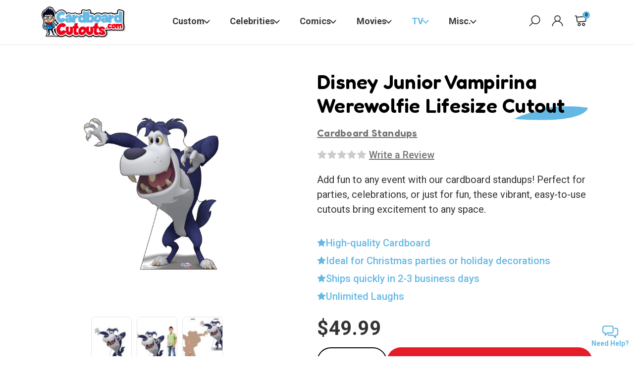

--- FILE ---
content_type: text/html; charset=UTF-8
request_url: https://cardboardcutouts.com/werewolfie-disneys-junior-vampirina/
body_size: 30805
content:


<!DOCTYPE html>
<html class="no-js" lang="en">
    <head>
        <title>
				Disney Junior Vampirina | Lifesize Werewolfie Cutout | Fun Party Decoration
		</title>
        <link rel="dns-prefetch preconnect" href="https://cdn11.bigcommerce.com/s-36f0xn7qz3" crossorigin><link rel="dns-prefetch preconnect" href="https://fonts.googleapis.com/" crossorigin><link rel="dns-prefetch preconnect" href="https://fonts.gstatic.com/" crossorigin>
        <meta property="product:price:amount" content="49.99" /><meta property="product:price:currency" content="USD" /><meta property="og:url" content="https://cardboardcutouts.com/werewolfie-disneys-junior-vampirina/" /><meta property="og:site_name" content="Cardboard Cutouts" /><meta name="keywords" content="Disney,Vampirina,party decoration,lifesize cutout,customizable"><meta name="description" content="Bring Disney&#039;s Junior Vampirina to life with this lifesize Werewolfie cutout. Made of durable cardboard with an easel for easy display!"><link rel='canonical' href='https://cardboardcutouts.com/werewolfie-disneys-junior-vampirina/' /><meta name='platform' content='bigcommerce.stencil' /><meta property="og:type" content="product" />
<meta property="og:title" content="Disney Junior Vampirina Werewolfie Lifesize Cutout" />
<meta property="og:description" content="Bring Disney&#039;s Junior Vampirina to life with this lifesize Werewolfie cutout. Made of durable cardboard with an easel for easy display!" />
<meta property="og:image" content="https://cdn11.bigcommerce.com/s-36f0xn7qz3/products/1282/images/1577/2725_Werewolfie_46__76016.1735829620.386.513.jpg?c=1" />
<meta property="og:availability" content="instock" />
<meta property="pinterest:richpins" content="enabled" />
        
         

        <link href="https://cdn11.bigcommerce.com/s-36f0xn7qz3/product_images/favicon.ico?t=1610591538" rel="shortcut icon">
        <meta name="viewport" content="width=device-width, initial-scale=1">

		<link rel="preconnect" href="https://fonts.googleapis.com">
		<link rel="preconnect" href="https://fonts.gstatic.com" crossorigin>
		<link href="https://fonts.googleapis.com/css2?family=Fredoka:wght@600&display=swap" rel="stylesheet">

        <script>
            document.documentElement.className = document.documentElement.className.replace('no-js', 'js');
        </script>

        <script>
    function browserSupportsAllFeatures() {
        return window.Promise
            && window.fetch
            && window.URL
            && window.URLSearchParams
            && window.WeakMap
            // object-fit support
            && ('objectFit' in document.documentElement.style);
    }

    function loadScript(src) {
        var js = document.createElement('script');
        js.src = src;
        js.onerror = function () {
            console.error('Failed to load polyfill script ' + src);
        };
        document.head.appendChild(js);
    }

    if (!browserSupportsAllFeatures()) {
        loadScript('https://cdn11.bigcommerce.com/s-36f0xn7qz3/stencil/8dbd38c0-e31c-013d-1403-3a72c8135167/e/2429f0c0-d481-013e-c3c3-2258268df3cf/dist/theme-bundle.polyfills.js');
    }
</script>
        <script>window.consentManagerTranslations = `{"locale":"en","locales":{"consent_manager.data_collection_warning":"en","consent_manager.accept_all_cookies":"en","consent_manager.gdpr_settings":"en","consent_manager.data_collection_preferences":"en","consent_manager.manage_data_collection_preferences":"en","consent_manager.use_data_by_cookies":"en","consent_manager.data_categories_table":"en","consent_manager.allow":"en","consent_manager.accept":"en","consent_manager.deny":"en","consent_manager.dismiss":"en","consent_manager.reject_all":"en","consent_manager.category":"en","consent_manager.purpose":"en","consent_manager.functional_category":"en","consent_manager.functional_purpose":"en","consent_manager.analytics_category":"en","consent_manager.analytics_purpose":"en","consent_manager.targeting_category":"en","consent_manager.advertising_category":"en","consent_manager.advertising_purpose":"en","consent_manager.essential_category":"en","consent_manager.esential_purpose":"en","consent_manager.yes":"en","consent_manager.no":"en","consent_manager.not_available":"en","consent_manager.cancel":"en","consent_manager.save":"en","consent_manager.back_to_preferences":"en","consent_manager.close_without_changes":"en","consent_manager.unsaved_changes":"en","consent_manager.by_using":"en","consent_manager.agree_on_data_collection":"en","consent_manager.change_preferences":"en","consent_manager.cancel_dialog_title":"en","consent_manager.privacy_policy":"en","consent_manager.allow_category_tracking":"en","consent_manager.disallow_category_tracking":"en"},"translations":{"consent_manager.data_collection_warning":"We use cookies (and other similar technologies) to collect data to improve your shopping experience.","consent_manager.accept_all_cookies":"Accept All Cookies","consent_manager.gdpr_settings":"Settings","consent_manager.data_collection_preferences":"Website Data Collection Preferences","consent_manager.manage_data_collection_preferences":"Manage Website Data Collection Preferences","consent_manager.use_data_by_cookies":" uses data collected by cookies and JavaScript libraries to improve your shopping experience.","consent_manager.data_categories_table":"The table below outlines how we use this data by category. To opt out of a category of data collection, select 'No' and save your preferences.","consent_manager.allow":"Allow","consent_manager.accept":"Accept","consent_manager.deny":"Deny","consent_manager.dismiss":"Dismiss","consent_manager.reject_all":"Reject all","consent_manager.category":"Category","consent_manager.purpose":"Purpose","consent_manager.functional_category":"Functional","consent_manager.functional_purpose":"Enables enhanced functionality, such as videos and live chat. If you do not allow these, then some or all of these functions may not work properly.","consent_manager.analytics_category":"Analytics","consent_manager.analytics_purpose":"Provide statistical information on site usage, e.g., web analytics so we can improve this website over time.","consent_manager.targeting_category":"Targeting","consent_manager.advertising_category":"Advertising","consent_manager.advertising_purpose":"Used to create profiles or personalize content to enhance your shopping experience.","consent_manager.essential_category":"Essential","consent_manager.esential_purpose":"Essential for the site and any requested services to work, but do not perform any additional or secondary function.","consent_manager.yes":"Yes","consent_manager.no":"No","consent_manager.not_available":"N/A","consent_manager.cancel":"Cancel","consent_manager.save":"Save","consent_manager.back_to_preferences":"Back to Preferences","consent_manager.close_without_changes":"You have unsaved changes to your data collection preferences. Are you sure you want to close without saving?","consent_manager.unsaved_changes":"You have unsaved changes","consent_manager.by_using":"By using our website, you're agreeing to our","consent_manager.agree_on_data_collection":"By using our website, you're agreeing to the collection of data as described in our ","consent_manager.change_preferences":"You can change your preferences at any time","consent_manager.cancel_dialog_title":"Are you sure you want to cancel?","consent_manager.privacy_policy":"Privacy Policy","consent_manager.allow_category_tracking":"Allow [CATEGORY_NAME] tracking","consent_manager.disallow_category_tracking":"Disallow [CATEGORY_NAME] tracking"}}`;</script>

        <script>
            window.lazySizesConfig = window.lazySizesConfig || {};
            window.lazySizesConfig.loadMode = 1;
        </script>
        <script async src="https://cdn11.bigcommerce.com/s-36f0xn7qz3/stencil/8dbd38c0-e31c-013d-1403-3a72c8135167/e/2429f0c0-d481-013e-c3c3-2258268df3cf/dist/theme-bundle.head_async.js"></script>
        
        <link href="https://fonts.googleapis.com/css?family=Roboto:700,500,400,400i,500i,700i,900,900i&display=block" rel="stylesheet">
        
        <script async src="https://cdn11.bigcommerce.com/s-36f0xn7qz3/stencil/8dbd38c0-e31c-013d-1403-3a72c8135167/e/2429f0c0-d481-013e-c3c3-2258268df3cf/dist/theme-bundle.font.js"></script>

        <link data-stencil-stylesheet href="https://cdn11.bigcommerce.com/s-36f0xn7qz3/stencil/8dbd38c0-e31c-013d-1403-3a72c8135167/e/2429f0c0-d481-013e-c3c3-2258268df3cf/css/theme-c3ef6250-e31c-013d-ae60-2624745b89da.css" rel="stylesheet">

        <!-- Start Tracking Code for analytics_facebook -->

<script>
!function(f,b,e,v,n,t,s){if(f.fbq)return;n=f.fbq=function(){n.callMethod?n.callMethod.apply(n,arguments):n.queue.push(arguments)};if(!f._fbq)f._fbq=n;n.push=n;n.loaded=!0;n.version='2.0';n.queue=[];t=b.createElement(e);t.async=!0;t.src=v;s=b.getElementsByTagName(e)[0];s.parentNode.insertBefore(t,s)}(window,document,'script','https://connect.facebook.net/en_US/fbevents.js');

fbq('set', 'autoConfig', 'false', '1041427054486751');
fbq('dataProcessingOptions', ['LDU'], 0, 0);
fbq('init', '1041427054486751', {"external_id":"35efed72-9552-4432-be40-a1df198e1b48"});
fbq('set', 'agent', 'bigcommerce', '1041427054486751');

function trackEvents() {
    var pathName = window.location.pathname;

    fbq('track', 'PageView', {}, "");

    // Search events start -- only fire if the shopper lands on the /search.php page
    if (pathName.indexOf('/search.php') === 0 && getUrlParameter('search_query')) {
        fbq('track', 'Search', {
            content_type: 'product_group',
            content_ids: [],
            search_string: getUrlParameter('search_query')
        });
    }
    // Search events end

    // Wishlist events start -- only fire if the shopper attempts to add an item to their wishlist
    if (pathName.indexOf('/wishlist.php') === 0 && getUrlParameter('added_product_id')) {
        fbq('track', 'AddToWishlist', {
            content_type: 'product_group',
            content_ids: []
        });
    }
    // Wishlist events end

    // Lead events start -- only fire if the shopper subscribes to newsletter
    if (pathName.indexOf('/subscribe.php') === 0 && getUrlParameter('result') === 'success') {
        fbq('track', 'Lead', {});
    }
    // Lead events end

    // Registration events start -- only fire if the shopper registers an account
    if (pathName.indexOf('/login.php') === 0 && getUrlParameter('action') === 'account_created') {
        fbq('track', 'CompleteRegistration', {}, "");
    }
    // Registration events end

    

    function getUrlParameter(name) {
        var cleanName = name.replace(/[\[]/, '\[').replace(/[\]]/, '\]');
        var regex = new RegExp('[\?&]' + cleanName + '=([^&#]*)');
        var results = regex.exec(window.location.search);
        return results === null ? '' : decodeURIComponent(results[1].replace(/\+/g, ' '));
    }
}

if (window.addEventListener) {
    window.addEventListener("load", trackEvents, false)
}
</script>
<noscript><img height="1" width="1" style="display:none" alt="null" src="https://www.facebook.com/tr?id=1041427054486751&ev=PageView&noscript=1&a=plbigcommerce1.2&eid="/></noscript>

<!-- End Tracking Code for analytics_facebook -->

<!-- Start Tracking Code for analytics_googleanalytics4 -->

<script data-cfasync="false" src="https://cdn11.bigcommerce.com/shared/js/google_analytics4_bodl_subscribers-358423becf5d870b8b603a81de597c10f6bc7699.js" integrity="sha256-gtOfJ3Avc1pEE/hx6SKj/96cca7JvfqllWA9FTQJyfI=" crossorigin="anonymous"></script>
<script data-cfasync="false">
  (function () {
    window.dataLayer = window.dataLayer || [];

    function gtag(){
        dataLayer.push(arguments);
    }

    function initGA4(event) {
         function setupGtag() {
            function configureGtag() {
                gtag('js', new Date());
                gtag('set', 'developer_id.dMjk3Nj', true);
                gtag('config', 'G-E1JX8KR2QY');
            }

            var script = document.createElement('script');

            script.src = 'https://www.googletagmanager.com/gtag/js?id=G-E1JX8KR2QY';
            script.async = true;
            script.onload = configureGtag;

            document.head.appendChild(script);
        }

        setupGtag();

        if (typeof subscribeOnBodlEvents === 'function') {
            subscribeOnBodlEvents('G-E1JX8KR2QY', false);
        }

        window.removeEventListener(event.type, initGA4);
    }

    

    var eventName = document.readyState === 'complete' ? 'consentScriptsLoaded' : 'DOMContentLoaded';
    window.addEventListener(eventName, initGA4, false);
  })()
</script>

<!-- End Tracking Code for analytics_googleanalytics4 -->

<!-- Start Tracking Code for analytics_siteverification -->

<!-- Global site tag (gtag.js) - Google Ads: 393382212 --> 
<script async src="https://www.googletagmanager.com/gtag/js?id=AW-393382212"></script> 
<script>
 window.dataLayer = window.dataLayer || []; 
function gtag(){dataLayer.push(arguments);} 
gtag('js', new Date()); 
gtag('config', 'AW-393382212'); 
</script>

<meta name="google-site-verification" content="Sgb2ktMuQH3em_XYQpDVBNRUQrYDm8_H0h1uVbqKMqo" />

<!-- End Tracking Code for analytics_siteverification -->


<script type="text/javascript" src="https://checkout-sdk.bigcommerce.com/v1/loader.js" defer ></script>
<script src="https://www.google.com/recaptcha/api.js" async defer></script>
<script type="text/javascript">
var BCData = {"product_attributes":{"sku":"AG-2725","upc":null,"mpn":null,"gtin":null,"weight":null,"base":true,"image":null,"price":{"without_tax":{"formatted":"$49.99","value":49.99,"currency":"USD"},"tax_label":"Tax"},"stock":null,"instock":true,"stock_message":null,"purchasable":true,"purchasing_message":null,"call_for_price_message":null}};
</script>
<script>
/*ConvertCart.com-30349817*/(function(c,o,n,v,e,r,t,s){s=c.fetch?'f':'',
c.ccartObj=e,c[e]=c[e]||function(){(c[e].q=c[e].q||[]).push(arguments)},c[e].t=Date.now(),
r=o.createElement(n);r.async=1;r.src=v+s+'.js';t=o.getElementsByTagName(n)[0];t.parentNode
.insertBefore(r,t)})(window, document,'script','//cdn.convertcart.com/30349817','ccart')
</script><!-- Google tag (gtag.js) -->
<script async src="https://www.googletagmanager.com/gtag/js?id=AW-1018333266"></script>
<script>
  window.dataLayer = window.dataLayer || [];
  function gtag(){dataLayer.push(arguments);}
  gtag('js', new Date());

  gtag('config', 'AW-1018333266');
</script>
 <script data-cfasync="false" src="https://microapps.bigcommerce.com/bodl-events/1.9.4/index.js" integrity="sha256-Y0tDj1qsyiKBRibKllwV0ZJ1aFlGYaHHGl/oUFoXJ7Y=" nonce="" crossorigin="anonymous"></script>
 <script data-cfasync="false" nonce="">

 (function() {
    function decodeBase64(base64) {
       const text = atob(base64);
       const length = text.length;
       const bytes = new Uint8Array(length);
       for (let i = 0; i < length; i++) {
          bytes[i] = text.charCodeAt(i);
       }
       const decoder = new TextDecoder();
       return decoder.decode(bytes);
    }
    window.bodl = JSON.parse(decodeBase64("[base64]"));
 })()

 </script>

<script nonce="">
(function () {
    var xmlHttp = new XMLHttpRequest();

    xmlHttp.open('POST', 'https://bes.gcp.data.bigcommerce.com/nobot');
    xmlHttp.setRequestHeader('Content-Type', 'application/json');
    xmlHttp.send('{"store_id":"1001487363","timezone_offset":"-5.0","timestamp":"2026-01-30T21:08:29.61480900Z","visit_id":"64ee2fc8-05ba-4119-a927-a93fef424696","channel_id":1}');
})();
</script>


		<script>
			const storefront_token = "eyJ0eXAiOiJKV1QiLCJhbGciOiJFUzI1NiJ9.[base64].rhFGF44rGdT4IaUdWrO5sikkQXQPI0FP4Hm9Uux07sy2iM55y3mXi-Y1E_qSBl6KCaKMYpGIFOvdd_tkGn4diQ";
		</script>
		<script>const api_token = "eyJ0eXAiOiJKV1QiLCJhbGciOiJFUzI1NiJ9.[base64].rhFGF44rGdT4IaUdWrO5sikkQXQPI0FP4Hm9Uux07sy2iM55y3mXi-Y1E_qSBl6KCaKMYpGIFOvdd_tkGn4diQ"</script>

        <script type="text/javascript">
            if (!document.querySelector('script[src=\'https://cdn.reamaze.com/assets/reamaze.js\']')) {
            var rmzScript = document.createElement('script');
            rmzScript.async = true;
            rmzScript.setAttribute('src', 'https://cdn.reamaze.com/assets/reamaze.js');
            document.head.appendChild(rmzScript);
            }
        
            var _support = _support || { 'ui': {}, 'user': {} };
			_support['account'] = 'buildahead';
			_support['ui']['contactMode'] = 'mixed';
			_support['ui']['enableKb'] = 'true';
			_support['ui']['styles'] = {
				widgetColor: 'rgb(100, 184, 228)',
				gradient: true,
            };
            _support['apps'] = {
				faq: {"enabled":true},
				recentConversations: {},
				orders: {}
            };
        </script>
    </head>
    <body>
        <svg data-src="https://cdn11.bigcommerce.com/s-36f0xn7qz3/stencil/8dbd38c0-e31c-013d-1403-3a72c8135167/e/2429f0c0-d481-013e-c3c3-2258268df3cf/img/icon-sprite.svg" class="icons-svg-sprite"></svg>

		<a href="#" class="help-chat__block" data-reamaze-lightbox="default">
			<svg width="33" height="26" viewBox="0 0 33 26" fill="none" xmlns="http://www.w3.org/2000/svg">
				<path d="M0.38024 2.86017C1.05805 1.19552 2.7724 0.00700516 4.57607 0.00340359C9.18463 -0.00307923 13.7939 0.0019629 18.4025 0.000522274C19.3605 -0.0117231 20.3207 0.275682 21.1029 0.830323C22.0977 1.52254 22.8086 2.61598 23.0118 3.81386C23.1011 4.28927 23.0795 4.77548 23.0816 5.25665C23.0809 7.34484 23.0824 9.43375 23.0809 11.5219C23.0824 12.5261 22.7438 13.528 22.1265 14.3204C21.4501 15.2078 20.446 15.8438 19.3475 16.0505C18.7749 16.1687 18.1871 16.1283 17.6065 16.1355C15.3599 16.1399 13.1132 16.1269 10.8673 16.142C9.46699 17.5582 8.05158 18.9599 6.64553 20.3703C6.29329 20.7528 5.67959 20.8543 5.22939 20.5878C4.87932 20.3919 4.6481 20.0022 4.6481 19.6003C4.64233 18.4463 4.6481 17.2916 4.64594 16.1377C3.43653 16.1363 2.24225 15.6349 1.39228 14.7763C0.552395 13.9465 0.0488953 12.7861 0.0352094 11.6033C0.0316078 9.29617 0.0352093 6.989 0.0337687 4.68184C0.0265656 4.05949 0.140375 3.43498 0.38024 2.86017ZM2.8682 3.12524C2.50516 3.55455 2.32725 4.12143 2.34093 4.68112C2.34309 6.98756 2.33661 9.29401 2.34453 11.5997C2.3539 12.4778 2.91934 13.3177 3.73474 13.6461C4.45721 13.9602 5.25892 13.7556 6.01525 13.8485C6.54468 13.9407 6.96102 14.4478 6.95022 14.9852C6.95382 15.5946 6.94878 16.204 6.95166 16.8134C7.83404 15.9331 8.71283 15.0493 9.59593 14.1691C9.82499 13.9328 10.1556 13.814 10.4826 13.8255C13.1716 13.8241 15.8605 13.8291 18.5494 13.8233C19.4109 13.8161 20.2414 13.2752 20.5829 12.4814C20.7882 12.0485 20.7961 11.5608 20.786 11.0912C20.7831 8.90792 20.7903 6.72465 20.7824 4.54138C20.7759 3.65899 20.2083 2.80974 19.3836 2.48632C18.8916 2.26807 18.3449 2.31273 17.8212 2.31057C13.428 2.31057 9.03553 2.30913 4.64305 2.31129C3.97028 2.30481 3.29751 2.60301 2.8682 3.12524Z" fill="currentColor"/>
				<path d="M24.2391 4.60601C25.3894 4.60529 26.5405 4.60529 27.6908 4.60601C29.0919 4.59304 30.4662 5.27806 31.3198 6.3859C31.9565 7.18473 32.3052 8.20325 32.303 9.22394C32.3045 11.2869 32.3037 13.3499 32.3037 15.4129C32.3001 15.9437 32.3282 16.4811 32.2187 17.0048C32.0048 18.1414 31.3328 19.1758 30.3999 19.855C29.6249 20.4342 28.6597 20.741 27.6937 20.7475C27.6916 21.9 27.6973 23.0532 27.6916 24.2057C27.7024 24.8166 27.1542 25.3633 26.5427 25.3474C26.2228 25.3525 25.9124 25.2084 25.6927 24.9794C24.2845 23.574 22.882 22.1622 21.4695 20.7612C18.8893 20.7209 16.302 20.7626 13.7189 20.741C12.2351 20.7057 10.8182 19.8788 10.0115 18.6406C10.4595 18.1904 10.909 17.7416 11.3585 17.2936C11.5349 17.2878 11.7114 17.2914 11.8879 17.303C12.274 18.0053 13.0634 18.4411 13.8601 18.4396C16.5519 18.4418 19.2437 18.4382 21.9355 18.4418C22.2561 18.4375 22.5658 18.5823 22.7848 18.8135C23.6513 19.6814 24.5179 20.5487 25.3858 21.4152C25.3887 20.8073 25.3837 20.1994 25.388 19.5921C25.3808 19.1268 25.6884 18.6788 26.1242 18.5181C26.4879 18.382 26.8855 18.4605 27.2644 18.4404C27.8025 18.4591 28.3665 18.4252 28.8405 18.1429C29.5579 17.7532 30.0074 16.9479 29.9973 16.1353C29.9995 13.8303 29.9995 11.5246 29.9973 9.2189C29.9987 8.66498 29.8035 8.10961 29.4369 7.69183C29.0083 7.18977 28.3499 6.90741 27.693 6.91173C26.5412 6.90885 25.3902 6.91173 24.2384 6.91029C24.2384 6.14244 24.2377 5.37386 24.2391 4.60601Z" fill="currentColor"/>
			</svg>
			<span>Need Help?</span>
		</a>

        <a href="#main-content" class="skip-to-main-link">Skip to main content</a>
<section class="header-wrapper">
	<header class="header container" role="banner">
		<a href="#" class="mobileMenu-toggle" data-mobile-menu-toggle="menu">
			<span class="mobileMenu-toggleIcon">Toggle menu</span>
		</a>
	
			<div class="header-logo header-logo--center">
				<a href="https://cardboardcutouts.com/" class="header-logo__link" data-header-logo-link>
        <div class="header-logo-image-container">
            <img class="header-logo-image"
                 src="https://cdn11.bigcommerce.com/s-36f0xn7qz3/images/stencil/562x213/logo_1740595461__66088.original_1741968763.original.png"
                 srcset="https://cdn11.bigcommerce.com/s-36f0xn7qz3/images/stencil/696x213/logo_1740595461__66088.original_1741968763.original.png"
                 alt="Cardboard Cutouts"
                 title="Cardboard Cutouts">
        </div>
</a>
			</div>
		
		<div class="navPages-container" id="menu" data-menu>
			<nav class="navPages">
    <ul class="navPages-list">
            <li class="navPages-item">
					<a class="single-product--24 has-subMenu navPages-action"
   href="https://cardboardcutouts.com/custom/"
   aria-label="Custom"
   data-collapsible="navPages-24"
>
    Custom
</a>
<div class="navPage-subMenu" id="navPages-24" data-count="" aria-hidden="true" tabindex="-1">
	<!-- <ul class="navPage-subMenu-list navPage-subMenu-list--single"> -->
		<!-- <li class="navPage-subMenu-item"> -->
			<ul class="navPage-subMenu-list is-open navPage-childList submenu-products submenu-products--24"></ul>
		<!-- </li> -->
	<!-- </ul> -->
</div>
<script>
	fetch('/graphql', {
		method: 'POST',
		credentials: 'same-origin',
		headers: {
			'Content-Type': 'application/json',
			'Authorization': `Bearer ${storefront_token}`
		},
		body: JSON.stringify({
			query: `query productsInCategory(
					$categoryId: Int!
					$pageSize: Int = 3
					$cursor: String
				) {
				site {
					category(entityId: $categoryId) {
						name
						entityId
						products(first: $pageSize, after: $cursor, sortBy: FEATURED) {
							pageInfo {
								hasNextPage
								startCursor
								endCursor
							}
							edges {
								node {
									name
									path
								}
							}
						}
					}
				}
			}`,
			variables: {
				'categoryId': 24,
				'pageSize': 20
			}
		})
	})
	.then(response => response.json())
	.then(result => {
		const thisCategory = document.querySelector(`.submenu-products--24`);

		result.data.site.category.products.edges.forEach(product => {
			const catProduct = document.createElement('li');
			catProduct.classList.add('navPage-subMenu-item');
			catProduct.innerHTML = `<a class="navPage-subMenu-action navPages-action" href="${product.node.path}">${product.node.name}</a>`;

			thisCategory.appendChild(catProduct);
		});
	}).catch(error => console.error(error));
</script>
            </li>
            <li class="navPages-item">
					<a class="navPages-action has-subMenu"
   href="https://cardboardcutouts.com/celebrities/"
   data-collapsible="navPages-81"
>
    Celebrities
</a>
<div class="navPage-subMenu" id="navPages-81" data-count="6" aria-hidden="true" tabindex="-1">
    <ul class="navPage-subMenu-list">
        <!-- <li class="navPage-subMenu-item">
            <a class="navPage-subMenu-action navPages-action"
               href="https://cardboardcutouts.com/celebrities/"
               aria-label="All Celebrities"
            >
                All Celebrities
            </a>
        </li> -->
            <li class="navPage-subMenu-item">
                    <a class="navPage-subMenu-action navPages-action"
                       href="https://cardboardcutouts.com/celebrities/actors/"
                       aria-label="Actors"
                    >
                        Actors
                    </a>
            </li>
            <li class="navPage-subMenu-item">
                    <a class="navPage-subMenu-action navPages-action"
                       href="https://cardboardcutouts.com/celebrities/models/"
                       aria-label="Models"
                    >
                        Models
                    </a>
            </li>
            <li class="navPage-subMenu-item">
                    <a class="navPage-subMenu-action navPages-action has-subMenu"
                       href="https://cardboardcutouts.com/celebrities/musicians/"
                       aria-label="Musicians"
                    >
                        Musicians
                        <span class="collapsible-icon-wrapper"
                            data-collapsible="navPages-82"
                            data-collapsible-disabled-breakpoint="medium"
                            data-collapsible-disabled-state="open"
                            data-collapsible-enabled-state="closed"
                        >
                            <i class="icon navPages-action-moreIcon" aria-hidden="true">
                                <svg><use href="#icon-chevron-down" /></svg>
                            </i>
                        </span>
                    </a>
                    <ul class="navPage-childList" id="navPages-82">
                        <li class="navPage-childList-item">
                            <a class="navPage-childList-action navPages-action"
                               href="https://cardboardcutouts.com/elvis-presley/"
                               aria-label="Elvis Presley"
                            >
                                Elvis Presley
                            </a>
                        </li>
                        <li class="navPage-childList-item">
                            <a class="navPage-childList-action navPages-action"
                               href="https://cardboardcutouts.com/kiss/"
                               aria-label="Kiss"
                            >
                                Kiss
                            </a>
                        </li>
                    </ul>
            </li>
            <li class="navPage-subMenu-item">
                    <a class="navPage-subMenu-action navPages-action"
                       href="https://cardboardcutouts.com/celebrities/pbr/"
                       aria-label="PBR"
                    >
                        PBR
                    </a>
            </li>
            <li class="navPage-subMenu-item">
                    <a class="navPage-subMenu-action navPages-action"
                       href="https://cardboardcutouts.com/celebrities/wwe/"
                       aria-label="WWE"
                    >
                        WWE
                    </a>
            </li>
            <li class="navPage-subMenu-item">
                    <a class="navPage-subMenu-action navPages-action"
                       href="https://cardboardcutouts.com/celebrities/other/"
                       aria-label="Other"
                    >
                        Other
                    </a>
            </li>
    </ul>
</div>
            </li>
            <li class="navPages-item">
					<a class="navPages-action has-subMenu"
   href="https://cardboardcutouts.com/comics/"
   data-collapsible="navPages-53"
>
    Comics
</a>
<div class="navPage-subMenu" id="navPages-53" data-count="3" aria-hidden="true" tabindex="-1">
    <ul class="navPage-subMenu-list">
        <!-- <li class="navPage-subMenu-item">
            <a class="navPage-subMenu-action navPages-action"
               href="https://cardboardcutouts.com/comics/"
               aria-label="All Comics"
            >
                All Comics
            </a>
        </li> -->
            <li class="navPage-subMenu-item">
                    <a class="navPage-subMenu-action navPages-action has-subMenu"
                       href="https://cardboardcutouts.com/comics/dc-comics/"
                       aria-label="DC Comics"
                    >
                        DC Comics
                        <span class="collapsible-icon-wrapper"
                            data-collapsible="navPages-75"
                            data-collapsible-disabled-breakpoint="medium"
                            data-collapsible-disabled-state="open"
                            data-collapsible-enabled-state="closed"
                        >
                            <i class="icon navPages-action-moreIcon" aria-hidden="true">
                                <svg><use href="#icon-chevron-down" /></svg>
                            </i>
                        </span>
                    </a>
                    <ul class="navPage-childList" id="navPages-75">
                        <li class="navPage-childList-item">
                            <a class="navPage-childList-action navPages-action"
                               href="https://cardboardcutouts.com/comics/batman/"
                               aria-label="Batman"
                            >
                                Batman
                            </a>
                        </li>
                        <li class="navPage-childList-item">
                            <a class="navPage-childList-action navPages-action"
                               href="https://cardboardcutouts.com/comics/justice-league/"
                               aria-label="Justice League"
                            >
                                Justice League
                            </a>
                        </li>
                        <li class="navPage-childList-item">
                            <a class="navPage-childList-action navPages-action"
                               href="https://cardboardcutouts.com/shazam-1/"
                               aria-label="Shazam"
                            >
                                Shazam
                            </a>
                        </li>
                        <li class="navPage-childList-item">
                            <a class="navPage-childList-action navPages-action"
                               href="https://cardboardcutouts.com/comics/superman/"
                               aria-label="Superman"
                            >
                                Superman
                            </a>
                        </li>
                        <li class="navPage-childList-item">
                            <a class="navPage-childList-action navPages-action"
                               href="https://cardboardcutouts.com/comics/wonder-woman/"
                               aria-label="Wonder Woman"
                            >
                                Wonder Woman
                            </a>
                        </li>
                    </ul>
            </li>
            <li class="navPage-subMenu-item">
                    <a class="navPage-subMenu-action navPages-action has-subMenu"
                       href="https://cardboardcutouts.com/comics/marvel/"
                       aria-label="Marvel"
                    >
                        Marvel
                        <span class="collapsible-icon-wrapper"
                            data-collapsible="navPages-74"
                            data-collapsible-disabled-breakpoint="medium"
                            data-collapsible-disabled-state="open"
                            data-collapsible-enabled-state="closed"
                        >
                            <i class="icon navPages-action-moreIcon" aria-hidden="true">
                                <svg><use href="#icon-chevron-down" /></svg>
                            </i>
                        </span>
                    </a>
                    <ul class="navPage-childList" id="navPages-74">
                        <li class="navPage-childList-item">
                            <a class="navPage-childList-action navPages-action"
                               href="https://cardboardcutouts.com/comics/avengers/"
                               aria-label="Avengers"
                            >
                                Avengers
                            </a>
                        </li>
                        <li class="navPage-childList-item">
                            <a class="navPage-childList-action navPages-action"
                               href="https://cardboardcutouts.com/comics/captain-america/"
                               aria-label="Captain America"
                            >
                                Captain America
                            </a>
                        </li>
                        <li class="navPage-childList-item">
                            <a class="navPage-childList-action navPages-action"
                               href="https://cardboardcutouts.com/comics/guardians-of-the-galaxy/"
                               aria-label="Guardians of the Galaxy"
                            >
                                Guardians of the Galaxy
                            </a>
                        </li>
                        <li class="navPage-childList-item">
                            <a class="navPage-childList-action navPages-action"
                               href="https://cardboardcutouts.com/comics/iron-man/"
                               aria-label="Iron Man"
                            >
                                Iron Man
                            </a>
                        </li>
                        <li class="navPage-childList-item">
                            <a class="navPage-childList-action navPages-action"
                               href="https://cardboardcutouts.com/comics/spider-man/"
                               aria-label="Spider Man"
                            >
                                Spider Man
                            </a>
                        </li>
                    </ul>
            </li>
            <li class="navPage-subMenu-item">
                    <a class="navPage-subMenu-action navPages-action"
                       href="https://cardboardcutouts.com/comics/miscellaneous/"
                       aria-label="Miscellaneous"
                    >
                        Miscellaneous
                    </a>
            </li>
    </ul>
</div>
            </li>
            <li class="navPages-item">
					<a class="navPages-action has-subMenu"
   href="https://cardboardcutouts.com/movies/"
   data-collapsible="navPages-25"
>
    Movies
</a>
<div class="navPage-subMenu" id="navPages-25" data-count="8" aria-hidden="true" tabindex="-1">
    <ul class="navPage-subMenu-list">
        <!-- <li class="navPage-subMenu-item">
            <a class="navPage-subMenu-action navPages-action"
               href="https://cardboardcutouts.com/movies/"
               aria-label="All Movies"
            >
                All Movies
            </a>
        </li> -->
            <li class="navPage-subMenu-item">
                    <a class="navPage-subMenu-action navPages-action has-subMenu"
                       href="https://cardboardcutouts.com/disney/"
                       aria-label="Disney"
                    >
                        Disney
                        <span class="collapsible-icon-wrapper"
                            data-collapsible="navPages-76"
                            data-collapsible-disabled-breakpoint="medium"
                            data-collapsible-disabled-state="open"
                            data-collapsible-enabled-state="closed"
                        >
                            <i class="icon navPages-action-moreIcon" aria-hidden="true">
                                <svg><use href="#icon-chevron-down" /></svg>
                            </i>
                        </span>
                    </a>
                    <ul class="navPage-childList" id="navPages-76">
                        <li class="navPage-childList-item">
                            <a class="navPage-childList-action navPages-action"
                               href="https://cardboardcutouts.com/movies/aladdin/"
                               aria-label="Aladdin"
                            >
                                Aladdin
                            </a>
                        </li>
                        <li class="navPage-childList-item">
                            <a class="navPage-childList-action navPages-action"
                               href="https://cardboardcutouts.com/movies/big-hero-6/"
                               aria-label="Big Hero 6"
                            >
                                Big Hero 6
                            </a>
                        </li>
                        <li class="navPage-childList-item">
                            <a class="navPage-childList-action navPages-action"
                               href="https://cardboardcutouts.com/movies/descendants/"
                               aria-label="Descendants"
                            >
                                Descendants
                            </a>
                        </li>
                        <li class="navPage-childList-item">
                            <a class="navPage-childList-action navPages-action"
                               href="https://cardboardcutouts.com/movies/encanto/"
                               aria-label="Encanto"
                            >
                                Encanto
                            </a>
                        </li>
                        <li class="navPage-childList-item">
                            <a class="navPage-childList-action navPages-action"
                               href="https://cardboardcutouts.com/movies/frozen/"
                               aria-label="Frozen"
                            >
                                Frozen
                            </a>
                        </li>
                        <li class="navPage-childList-item">
                            <a class="navPage-childList-action navPages-action"
                               href="https://cardboardcutouts.com/movies/lion-king/"
                               aria-label="Lion King"
                            >
                                Lion King
                            </a>
                        </li>
                        <li class="navPage-childList-item">
                            <a class="navPage-childList-action navPages-action"
                               href="https://cardboardcutouts.com/moana/"
                               aria-label="Moana"
                            >
                                Moana
                            </a>
                        </li>
                        <li class="navPage-childList-item">
                            <a class="navPage-childList-action navPages-action"
                               href="https://cardboardcutouts.com/polar-express/"
                               aria-label="Polar Express"
                            >
                                Polar Express
                            </a>
                        </li>
                        <li class="navPage-childList-item">
                            <a class="navPage-childList-action navPages-action"
                               href="https://cardboardcutouts.com/strange-world/"
                               aria-label="Strange World"
                            >
                                Strange World
                            </a>
                        </li>
                        <li class="navPage-childList-item">
                            <a class="navPage-childList-action navPages-action"
                               href="https://cardboardcutouts.com/movies/wreck-it-ralph/"
                               aria-label="Wreck it Ralph"
                            >
                                Wreck it Ralph
                            </a>
                        </li>
                        <li class="navPage-childList-item">
                            <a class="navPage-childList-action navPages-action"
                               href="https://cardboardcutouts.com/disney-other/"
                               aria-label="Disney - Other"
                            >
                                Disney - Other
                            </a>
                        </li>
                    </ul>
            </li>
            <li class="navPage-subMenu-item">
                    <a class="navPage-subMenu-action navPages-action"
                       href="https://cardboardcutouts.com/movies/fantastic-beasts/"
                       aria-label="Fantastic Beasts"
                    >
                        Fantastic Beasts
                    </a>
            </li>
            <li class="navPage-subMenu-item">
                    <a class="navPage-subMenu-action navPages-action"
                       href="https://cardboardcutouts.com/movies/harry-potter/"
                       aria-label="Harry Potter"
                    >
                        Harry Potter
                    </a>
            </li>
            <li class="navPage-subMenu-item">
                    <a class="navPage-subMenu-action navPages-action"
                       href="https://cardboardcutouts.com/movies/lord-of-the-rings/"
                       aria-label="Lord of the Rings"
                    >
                        Lord of the Rings
                    </a>
            </li>
            <li class="navPage-subMenu-item">
                    <a class="navPage-subMenu-action navPages-action"
                       href="https://cardboardcutouts.com/movies/pirates-of-the-caribbean/"
                       aria-label="Pirates of the Caribbean"
                    >
                        Pirates of the Caribbean
                    </a>
            </li>
            <li class="navPage-subMenu-item">
                    <a class="navPage-subMenu-action navPages-action has-subMenu"
                       href="https://cardboardcutouts.com/movies/pixar/"
                       aria-label="Pixar"
                    >
                        Pixar
                        <span class="collapsible-icon-wrapper"
                            data-collapsible="navPages-79"
                            data-collapsible-disabled-breakpoint="medium"
                            data-collapsible-disabled-state="open"
                            data-collapsible-enabled-state="closed"
                        >
                            <i class="icon navPages-action-moreIcon" aria-hidden="true">
                                <svg><use href="#icon-chevron-down" /></svg>
                            </i>
                        </span>
                    </a>
                    <ul class="navPage-childList" id="navPages-79">
                        <li class="navPage-childList-item">
                            <a class="navPage-childList-action navPages-action"
                               href="https://cardboardcutouts.com/inside-out/"
                               aria-label="Inside Out"
                            >
                                Inside Out
                            </a>
                        </li>
                        <li class="navPage-childList-item">
                            <a class="navPage-childList-action navPages-action"
                               href="https://cardboardcutouts.com/monsters-inc/"
                               aria-label="Monsters Inc"
                            >
                                Monsters Inc
                            </a>
                        </li>
                        <li class="navPage-childList-item">
                            <a class="navPage-childList-action navPages-action"
                               href="https://cardboardcutouts.com/movies/incredibles/"
                               aria-label="The Incredibles"
                            >
                                The Incredibles
                            </a>
                        </li>
                        <li class="navPage-childList-item">
                            <a class="navPage-childList-action navPages-action"
                               href="https://cardboardcutouts.com/toy-story/"
                               aria-label="Toy Story"
                            >
                                Toy Story
                            </a>
                        </li>
                    </ul>
            </li>
            <li class="navPage-subMenu-item">
                    <a class="navPage-subMenu-action navPages-action has-subMenu"
                       href="https://cardboardcutouts.com/movies/star-wars/"
                       aria-label="Star Wars"
                    >
                        Star Wars
                        <span class="collapsible-icon-wrapper"
                            data-collapsible="navPages-77"
                            data-collapsible-disabled-breakpoint="medium"
                            data-collapsible-disabled-state="open"
                            data-collapsible-enabled-state="closed"
                        >
                            <i class="icon navPages-action-moreIcon" aria-hidden="true">
                                <svg><use href="#icon-chevron-down" /></svg>
                            </i>
                        </span>
                    </a>
                    <ul class="navPage-childList" id="navPages-77">
                        <li class="navPage-childList-item">
                            <a class="navPage-childList-action navPages-action"
                               href="https://cardboardcutouts.com/movies/empire-strikes-back/"
                               aria-label="The Empire Strikes Back"
                            >
                                The Empire Strikes Back
                            </a>
                        </li>
                        <li class="navPage-childList-item">
                            <a class="navPage-childList-action navPages-action"
                               href="https://cardboardcutouts.com/movies/force-awakens/"
                               aria-label="Force Awakens"
                            >
                                Force Awakens
                            </a>
                        </li>
                        <li class="navPage-childList-item">
                            <a class="navPage-childList-action navPages-action"
                               href="https://cardboardcutouts.com/movies/last-jedi/"
                               aria-label="The Last Jedi"
                            >
                                The Last Jedi
                            </a>
                        </li>
                        <li class="navPage-childList-item">
                            <a class="navPage-childList-action navPages-action"
                               href="https://cardboardcutouts.com/movies/rise-of-skywalker/"
                               aria-label="The Rise of Skywalker"
                            >
                                The Rise of Skywalker
                            </a>
                        </li>
                        <li class="navPage-childList-item">
                            <a class="navPage-childList-action navPages-action"
                               href="https://cardboardcutouts.com/movies/rogue-one/"
                               aria-label="Rogue One"
                            >
                                Rogue One
                            </a>
                        </li>
                        <li class="navPage-childList-item">
                            <a class="navPage-childList-action navPages-action"
                               href="https://cardboardcutouts.com/movies/solo/"
                               aria-label="Solo"
                            >
                                Solo
                            </a>
                        </li>
                    </ul>
            </li>
            <li class="navPage-subMenu-item">
                    <a class="navPage-subMenu-action navPages-action"
                       href="https://cardboardcutouts.com/movies/wizard-of-oz/"
                       aria-label="Wizard of Oz"
                    >
                        Wizard of Oz
                    </a>
            </li>
    </ul>
</div>
            </li>
            <li class="navPages-item">
					<a class="navPages-action has-subMenu activePage"
   href="https://cardboardcutouts.com/tv/"
   data-collapsible="navPages-109"
>
    TV
</a>
<div class="navPage-subMenu" id="navPages-109" data-count="13" aria-hidden="true" tabindex="-1">
    <ul class="navPage-subMenu-list">
        <!-- <li class="navPage-subMenu-item">
            <a class="navPage-subMenu-action navPages-action"
               href="https://cardboardcutouts.com/tv/"
               aria-label="All TV"
            >
                All TV
            </a>
        </li> -->
            <li class="navPage-subMenu-item">
                    <a class="navPage-subMenu-action navPages-action"
                       href="https://cardboardcutouts.com/tv/big-bang-theory/"
                       aria-label="Big Bang Theory"
                    >
                        Big Bang Theory
                    </a>
            </li>
            <li class="navPage-subMenu-item">
                    <a class="navPage-subMenu-action navPages-action"
                       href="https://cardboardcutouts.com/tv/the-clone-wars/"
                       aria-label="The Clone Wars"
                    >
                        The Clone Wars
                    </a>
            </li>
            <li class="navPage-subMenu-item">
                    <a class="navPage-subMenu-action navPages-action"
                       href="https://cardboardcutouts.com/tv/flintstones/"
                       aria-label="Flintstones"
                    >
                        Flintstones
                    </a>
            </li>
            <li class="navPage-subMenu-item">
                    <a class="navPage-subMenu-action navPages-action"
                       href="https://cardboardcutouts.com/gabbys-dollhouse/"
                       aria-label="Gabby&#x27;s Dollhouse"
                    >
                        Gabby&#x27;s Dollhouse
                    </a>
            </li>
            <li class="navPage-subMenu-item">
                    <a class="navPage-subMenu-action navPages-action"
                       href="https://cardboardcutouts.com/tv/looney-tunes/"
                       aria-label="Looney Tunes"
                    >
                        Looney Tunes
                    </a>
            </li>
            <li class="navPage-subMenu-item">
                    <a class="navPage-subMenu-action navPages-action"
                       href="https://cardboardcutouts.com/tv/mickey-and-friends/"
                       aria-label="Mickey and Friends"
                    >
                        Mickey and Friends
                    </a>
            </li>
            <li class="navPage-subMenu-item">
                    <a class="navPage-subMenu-action navPages-action"
                       href="https://cardboardcutouts.com/tv/the-office/"
                       aria-label="The Office"
                    >
                        The Office
                    </a>
            </li>
            <li class="navPage-subMenu-item">
                    <a class="navPage-subMenu-action navPages-action"
                       href="https://cardboardcutouts.com/riverdale/"
                       aria-label="Riverdale"
                    >
                        Riverdale
                    </a>
            </li>
            <li class="navPage-subMenu-item">
                    <a class="navPage-subMenu-action navPages-action"
                       href="https://cardboardcutouts.com/tv/star-wars-rebels/"
                       aria-label="Star Wars Rebels"
                    >
                        Star Wars Rebels
                    </a>
            </li>
            <li class="navPage-subMenu-item">
                    <a class="navPage-subMenu-action navPages-action activePage"
                       href="https://cardboardcutouts.com/tv/vampirina/"
                       aria-label="Vampirina"
                    >
                        Vampirina
                    </a>
            </li>
            <li class="navPage-subMenu-item">
                    <a class="navPage-subMenu-action navPages-action"
                       href="https://cardboardcutouts.com/tv/walking-dead/"
                       aria-label="Walking Dead"
                    >
                        Walking Dead
                    </a>
            </li>
            <li class="navPage-subMenu-item">
                    <a class="navPage-subMenu-action navPages-action"
                       href="https://cardboardcutouts.com/yellowstone/"
                       aria-label="Yellowstone"
                    >
                        Yellowstone
                    </a>
            </li>
            <li class="navPage-subMenu-item">
                    <a class="navPage-subMenu-action navPages-action"
                       href="https://cardboardcutouts.com/tv/other/"
                       aria-label="Other"
                    >
                        Other
                    </a>
            </li>
    </ul>
</div>
            </li>
            <li class="navPages-item">
					<a class="navPages-action has-subMenu"
   href="https://cardboardcutouts.com/misc/"
   data-collapsible="navPages-84"
>
    Misc.
</a>
<div class="navPage-subMenu" id="navPages-84" data-count="11" aria-hidden="true" tabindex="-1">
    <ul class="navPage-subMenu-list">
        <!-- <li class="navPage-subMenu-item">
            <a class="navPage-subMenu-action navPages-action"
               href="https://cardboardcutouts.com/misc/"
               aria-label="All Misc."
            >
                All Misc.
            </a>
        </li> -->
            <li class="navPage-subMenu-item">
                    <a class="navPage-subMenu-action navPages-action"
                       href="https://cardboardcutouts.com/misc/animals/"
                       aria-label="Animals"
                    >
                        Animals
                    </a>
            </li>
            <li class="navPage-subMenu-item">
                    <a class="navPage-subMenu-action navPages-action"
                       href="https://cardboardcutouts.com/misc/backdrops/"
                       aria-label="Backdrops"
                    >
                        Backdrops
                    </a>
            </li>
            <li class="navPage-subMenu-item">
                    <a class="navPage-subMenu-action navPages-action"
                       href="https://cardboardcutouts.com/misc/buildings-and-landmarks/"
                       aria-label="Buildings and Landmarks"
                    >
                        Buildings and Landmarks
                    </a>
            </li>
            <li class="navPage-subMenu-item">
                    <a class="navPage-subMenu-action navPages-action has-subMenu"
                       href="https://cardboardcutouts.com/misc/holidays/"
                       aria-label="Holidays"
                    >
                        Holidays
                        <span class="collapsible-icon-wrapper"
                            data-collapsible="navPages-86"
                            data-collapsible-disabled-breakpoint="medium"
                            data-collapsible-disabled-state="open"
                            data-collapsible-enabled-state="closed"
                        >
                            <i class="icon navPages-action-moreIcon" aria-hidden="true">
                                <svg><use href="#icon-chevron-down" /></svg>
                            </i>
                        </span>
                    </a>
                    <ul class="navPage-childList" id="navPages-86">
                        <li class="navPage-childList-item">
                            <a class="navPage-childList-action navPages-action"
                               href="https://cardboardcutouts.com/christmas/"
                               aria-label="Christmas"
                            >
                                Christmas
                            </a>
                        </li>
                        <li class="navPage-childList-item">
                            <a class="navPage-childList-action navPages-action"
                               href="https://cardboardcutouts.com/easter/"
                               aria-label="Easter"
                            >
                                Easter
                            </a>
                        </li>
                        <li class="navPage-childList-item">
                            <a class="navPage-childList-action navPages-action"
                               href="https://cardboardcutouts.com/halloween/"
                               aria-label="Halloween"
                            >
                                Halloween
                            </a>
                        </li>
                        <li class="navPage-childList-item">
                            <a class="navPage-childList-action navPages-action"
                               href="https://cardboardcutouts.com/hanukkah/"
                               aria-label="Hanukkah"
                            >
                                Hanukkah
                            </a>
                        </li>
                        <li class="navPage-childList-item">
                            <a class="navPage-childList-action navPages-action"
                               href="https://cardboardcutouts.com/st-patricks-day/"
                               aria-label="St. Patrick&#x27;s Day"
                            >
                                St. Patrick&#x27;s Day
                            </a>
                        </li>
                        <li class="navPage-childList-item">
                            <a class="navPage-childList-action navPages-action"
                               href="https://cardboardcutouts.com/valentines-day/"
                               aria-label="Valentine&#x27;s Day"
                            >
                                Valentine&#x27;s Day
                            </a>
                        </li>
                    </ul>
            </li>
            <li class="navPage-subMenu-item">
                    <a class="navPage-subMenu-action navPages-action"
                       href="https://cardboardcutouts.com/misc/numbers/"
                       aria-label="Numbers"
                    >
                        Numbers
                    </a>
            </li>
            <li class="navPage-subMenu-item">
                    <a class="navPage-subMenu-action navPages-action"
                       href="https://cardboardcutouts.com/misc/objects/"
                       aria-label="Objects"
                    >
                        Objects
                    </a>
            </li>
            <li class="navPage-subMenu-item">
                    <a class="navPage-subMenu-action navPages-action"
                       href="https://cardboardcutouts.com/misc/pets-and-people/"
                       aria-label="Pets and People"
                    >
                        Pets and People
                    </a>
            </li>
            <li class="navPage-subMenu-item">
                    <a class="navPage-subMenu-action navPages-action"
                       href="https://cardboardcutouts.com/misc/political/"
                       aria-label="Political"
                    >
                        Political
                    </a>
            </li>
            <li class="navPage-subMenu-item">
                    <a class="navPage-subMenu-action navPages-action"
                       href="https://cardboardcutouts.com/misc/silhouettes/"
                       aria-label="Silhouettes"
                    >
                        Silhouettes
                    </a>
            </li>
            <li class="navPage-subMenu-item">
                    <a class="navPage-subMenu-action navPages-action"
                       href="https://cardboardcutouts.com/misc/stand-ins/"
                       aria-label="Stand Ins"
                    >
                        Stand Ins
                    </a>
            </li>
            <li class="navPage-subMenu-item">
                    <a class="navPage-subMenu-action navPages-action"
                       href="https://cardboardcutouts.com/misc/vehicles/"
                       aria-label="Vehicles"
                    >
                        Vehicles
                    </a>
            </li>
    </ul>
</div>
            </li>
    </ul>
</nav>		</div>
	
		<nav class="navUser">
        

    <ul class="navUser-section">
        <li class="navUser-item">
            <a class="navUser-action navUser-item--compare"
               href="/compare"
               data-compare-nav
               aria-label="Compare"
            >
                Compare <span class="countPill countPill--positive countPill--alt"></span>
            </a>
        </li>
        <li class="navUser-item navUser-item--search">
            <button class="navUser-action navUser-action--quickSearch"
               type="button"
               id="quick-search-expand"
               data-search="quickSearch"
               aria-controls="quickSearch"
               aria-label="Search"
            >
				<svg width="23" height="23" viewBox="0 0 23 23" fill="none" xmlns="http://www.w3.org/2000/svg"><path d="M13.48 0.029996C13.4797 0.029996 13.4794 0.029996 13.4791 0.029996C8.49812 0.029996 4.46021 4.06794 4.46021 9.04892C4.46021 11.2372 5.23954 13.2434 6.53578 14.8052L6.52379 14.7904L0.5 20.8142L1.71524 22.0294L7.73903 16.0056C9.28599 17.2897 11.2922 18.0689 13.4803 18.0689C18.4616 18.0689 22.4998 14.0308 22.4998 9.04944C22.4998 4.06811 18.4616 0.029953 13.4803 0.029953C13.4802 0.029953 13.4801 0.029953 13.4799 0.029953L13.48 0.029996ZM13.48 16.3535C13.4797 16.3535 13.4793 16.3535 13.4789 16.3535C9.44562 16.3535 6.176 13.0838 6.176 9.05056C6.176 5.01729 9.44566 1.74763 13.4789 1.74763C17.5122 1.74763 20.7819 5.01729 20.7819 9.05056C20.7819 9.05077 20.7819 9.0509 20.7819 9.05111C20.778 13.0824 17.5112 16.3494 13.4803 16.3536H13.4799L13.48 16.3535Z" fill="currentColor" stroke="#333333" stroke-width="0.0429688"/></svg>
            </button>
        </li>
        <li class="navUser-item navUser-item--account">
                <a class="navUser-action"
                   href="/login.php"
                   aria-label="Sign in"
                >
					<svg width="25" height="23" viewBox="0 0 25 23" fill="none" xmlns="http://www.w3.org/2000/svg"><g clip-path="url(#clip0_898_28988)"><path d="M20.2767 14.2533C19.1319 13.1039 17.7339 12.2077 16.1733 11.6553L16.0967 11.6316C17.7744 10.4699 18.8595 8.55508 18.8595 6.38692C18.8595 2.87466 16.0122 0.0273743 12.4999 0.0273743C8.98761 0.0273743 6.14037 2.87461 6.14037 6.38692C6.14037 8.55508 7.22538 10.4699 8.88208 11.6178L8.90314 11.6316C4.56007 13.1727 1.50478 17.2439 1.49988 22.0293V22.03H3.21897C3.21897 16.9043 7.37418 12.749 12.4999 12.749C17.6257 12.749 21.7808 16.9042 21.7808 22.03H23.4999C23.4999 22.0224 23.4999 22.0134 23.4999 22.0044C23.4999 18.975 22.2677 16.2336 20.2771 14.2537L20.2766 14.2532L20.2767 14.2533ZM12.5 11.03C12.4998 11.03 12.4997 11.03 12.4994 11.03C9.93632 11.03 7.85848 8.95216 7.85848 6.38903C7.85848 3.8259 9.93632 1.74806 12.4994 1.74806C15.0626 1.74806 17.1404 3.8259 17.1404 6.38903C17.1404 6.3892 17.1404 6.38937 17.1404 6.38954C17.1372 8.95112 15.0615 11.0268 12.5002 11.03H12.4999H12.5Z" fill="currentColor" stroke="#333333" stroke-width="0.0429688"/></g><defs><clipPath id="clip0_898_28988"><rect width="24" height="22" fill="white" transform="translate(0.5 0.0299988)"/></clipPath></defs></svg>
                </a>
                <!-- 
                    <span class="navUser-or">or</span>
                    <a class="navUser-action"
                       href="/login.php?action&#x3D;create_account"
                       aria-label="Register"
                    >
                        Register
                    </a>
                 -->
        </li>
        <li class="navUser-item navUser-item--cart">
            <a class="navUser-action"
               data-cart-preview
               data-dropdown="cart-preview-dropdown"
               data-options="align:right"
               href="/cart.php"
               aria-label="Cart with 0 items"
            >
                <svg width="25" height="23" viewBox="0 0 25 23" fill="none" xmlns="http://www.w3.org/2000/svg"><g clip-path="url(#clip0_898_28993)"><path d="M24.4705 2.20417C24.4707 2.20715 24.4708 2.21059 24.4708 2.21407C24.4708 2.22834 24.4689 2.24214 24.4652 2.25523L24.4655 2.25414V2.25766L23.3514 11.4502C23.3514 11.4505 23.3514 11.4508 23.3514 11.4511C23.3514 11.4544 23.3494 11.4572 23.3464 11.4582H23.3464C23.2401 12.3259 22.5499 13.0037 21.6855 13.0902L21.6778 13.0909L7.29445 14.3653C7.29294 14.3655 7.29122 14.3655 7.28946 14.3655C7.2877 14.3655 7.28598 14.3655 7.28421 14.3653H7.28447H7.2595L6.69995 14.4153C6.67498 14.4153 6.65002 14.4188 6.62002 14.4188C6.37561 14.4182 6.15391 14.3217 5.99019 14.1651L5.99052 14.1654C5.08393 13.7775 4.43304 12.9489 4.30339 11.9563L4.30188 11.9422V11.9332L3.01293 2.15621H1.42423C0.90827 2.15621 0.48999 1.73793 0.48999 1.22197C0.48999 0.706015 0.90827 0.287735 1.42423 0.287735H3.01293C3.94893 0.296504 4.71915 0.994938 4.84037 1.89884L4.84142 1.90836V1.91885L4.96633 2.84911L23.4713 1.20897C23.4963 1.20653 23.5252 1.20519 23.5546 1.20519C23.9434 1.20519 24.2755 1.44746 24.4084 1.78929L24.4106 1.79554C24.4106 1.80355 24.4156 1.81153 24.4156 1.81899C24.4238 1.8362 24.4307 1.85625 24.4352 1.87715L24.4355 1.87891C24.4405 1.89792 24.4455 1.91688 24.4505 1.93685C24.4538 1.9439 24.4557 1.95217 24.4557 1.96085C24.4557 1.96245 24.4556 1.964 24.4555 1.96551V1.9653C24.4623 1.99169 24.4676 2.02304 24.4703 2.05513L24.4705 2.05723C24.4705 2.08471 24.4755 2.1127 24.4755 2.14018V2.1542C24.4755 2.17165 24.4705 2.18718 24.4705 2.20417ZM5.20612 4.70214L6.13037 11.6965C6.19297 12.1557 6.58263 12.5057 7.05403 12.5057C7.0753 12.5057 7.09649 12.505 7.11743 12.5037L7.11462 12.5038L21.5179 11.2268L22.4971 3.17038L5.20612 4.70214ZM9.35778 15.2316C9.37028 15.2314 9.38501 15.2313 9.39974 15.2313C11.2054 15.2313 12.6691 16.695 12.6691 18.5006C12.6691 20.3062 11.2053 21.7699 9.39974 21.7699C7.59412 21.7699 6.13041 20.3062 6.13041 18.5006C6.13041 18.5005 6.13041 18.5004 6.13041 18.5004C6.14296 16.7151 7.57578 15.2686 9.35455 15.2341L9.35778 15.2341V15.2316ZM9.35778 19.9013C9.36374 19.9014 9.37075 19.9014 9.37775 19.9014C10.1503 19.9014 10.7766 19.2751 10.7766 18.5026C10.7766 17.73 10.1503 17.1037 9.37775 17.1037C8.60526 17.1037 7.97896 17.7299 7.97891 18.5024C7.99247 19.263 8.59918 19.8776 9.35535 19.9037L9.35778 19.9038V19.9013ZM18.1206 15.2316C18.1331 15.2314 18.1479 15.2313 18.1626 15.2313C19.9682 15.2313 21.432 16.695 21.432 18.5006C21.432 20.3062 19.9683 21.7699 18.1626 21.7699C16.357 21.7699 14.8933 20.3062 14.8933 18.5006C14.8933 18.5005 14.8933 18.5004 14.8933 18.5004C14.9077 16.7159 16.3395 15.2705 18.1172 15.2341L18.1207 15.234L18.1206 15.2316ZM18.1206 19.9013C18.1251 19.9013 18.1303 19.9014 18.1356 19.9014C18.9082 19.9014 19.5345 19.2751 19.5345 18.5025C19.5345 17.7299 18.9082 17.1037 18.1356 17.1037C17.3631 17.1037 16.7368 17.7299 16.7368 18.5024C16.7523 19.264 17.3607 19.8785 18.1183 19.9037L18.1206 19.9038V19.9013Z" fill="currentColor" stroke="#333333" stroke-width="0.041958"/></g><defs><clipPath id="clip0_898_28993"><rect width="24" height="22" fill="white"/></clipPath></defs></svg>
                <span class="countPill cart-quantity"></span>
            </a>
        </li>
    </ul>
</nav>

<div class="dropdown-menu" id="cart-preview-dropdown" data-dropdown-content aria-hidden="true"></div>
<script>
	document.querySelector('#cart-preview-dropdown').addEventListener('click', e => e.stopPropagation());
</script>	</header>
</section>

<div class="dropdown dropdown--quickSearch" id="quickSearch" aria-hidden="true" data-prevent-quick-search-close>
	<div class="container">
    <form class="form" onsubmit="return false" data-url="/search.php" data-quick-search-form>
        <fieldset class="form-fieldset">
            <div class="form-field">
                <label class="is-srOnly" for="nav-quick-search">Search</label>
                <input class="form-input"
                       data-search-quick
                       name="nav-quick-search"
                       id="nav-quick-search"
                       data-error-message="Search field cannot be empty."
                       placeholder="Search the store"
                       autocomplete="off"
                >
            </div>
        </fieldset>
    </form>
    <section class="quickSearchResults" data-bind="html: results"></section>
    <p role="status"
       aria-live="polite"
       class="aria-description--hidden"
       data-search-aria-message-predefined-text="product results for"
    ></p>
</div>
</div>

<!-- <div data-content-region="header_navigation_bottom--global"></div> -->

<div data-content-region="header_bottom--global"></div>

<div data-content-region="header_bottom"></div>        <div class="body" id="main-content" data-currency-code="USD">
     

	<div class="container">
</div>

<div>
	


<div class="productView"
    data-event-type="product"
    data-entity-id="1282"
    data-name="Disney Junior Vampirina Werewolfie Lifesize Cutout"
    data-product-category="
        TV/Vampirina
    "
    data-product-brand="Cardboard Standups"
    data-product-price="
            49.99
"
    data-product-variant="single-product-option">

	

	<div class="single-product-container single-product-container--no-size">
		
	
	<main class="container">

		<section class="productView-images" data-image-gallery>
			<span
    data-carousel-content-change-message
    class="aria-description--hidden"
    aria-live="polite" 
    role="status"></span>
			<figure class="productView-image"
					data-image-gallery-main
					data-zoom-image="https://cdn11.bigcommerce.com/s-36f0xn7qz3/images/stencil/1280x1280/products/1282/1577/2725_Werewolfie_46__76016.1735829620.jpg?c=1"
					>
				<div class="productView-img-container">
						<a href="https://cdn11.bigcommerce.com/s-36f0xn7qz3/images/stencil/1280x1280/products/1282/1577/2725_Werewolfie_46__76016.1735829620.jpg?c=1"
							target="_blank">
					<img src="https://cdn11.bigcommerce.com/s-36f0xn7qz3/images/stencil/1060x1060/products/1282/1577/2725_Werewolfie_46__76016.1735829620.jpg?c=1" alt="Disney Junior Vampirina Werewolfie Lifesize Cutout" title="Disney Junior Vampirina Werewolfie Lifesize Cutout" data-sizes="auto"
    srcset="https://cdn11.bigcommerce.com/s-36f0xn7qz3/images/stencil/80w/products/1282/1577/2725_Werewolfie_46__76016.1735829620.jpg?c=1"
data-srcset="https://cdn11.bigcommerce.com/s-36f0xn7qz3/images/stencil/80w/products/1282/1577/2725_Werewolfie_46__76016.1735829620.jpg?c=1 80w, https://cdn11.bigcommerce.com/s-36f0xn7qz3/images/stencil/160w/products/1282/1577/2725_Werewolfie_46__76016.1735829620.jpg?c=1 160w, https://cdn11.bigcommerce.com/s-36f0xn7qz3/images/stencil/320w/products/1282/1577/2725_Werewolfie_46__76016.1735829620.jpg?c=1 320w, https://cdn11.bigcommerce.com/s-36f0xn7qz3/images/stencil/640w/products/1282/1577/2725_Werewolfie_46__76016.1735829620.jpg?c=1 640w, https://cdn11.bigcommerce.com/s-36f0xn7qz3/images/stencil/960w/products/1282/1577/2725_Werewolfie_46__76016.1735829620.jpg?c=1 960w, https://cdn11.bigcommerce.com/s-36f0xn7qz3/images/stencil/1280w/products/1282/1577/2725_Werewolfie_46__76016.1735829620.jpg?c=1 1280w, https://cdn11.bigcommerce.com/s-36f0xn7qz3/images/stencil/1920w/products/1282/1577/2725_Werewolfie_46__76016.1735829620.jpg?c=1 1920w, https://cdn11.bigcommerce.com/s-36f0xn7qz3/images/stencil/2560w/products/1282/1577/2725_Werewolfie_46__76016.1735829620.jpg?c=1 2560w"

class="lazyload productView-image--default"

data-main-image />
						</a>
				</div>
			</figure>
			<ul class="productView-thumbnails">
					<li class="productView-thumbnail">
						<a
							class="productView-thumbnail-link"
							href="https://cdn11.bigcommerce.com/s-36f0xn7qz3/images/stencil/1280x1280/products/1282/1577/2725_Werewolfie_46__76016.1735829620.jpg?c=1"
							data-image-gallery-item
							data-image-gallery-new-image-url="https://cdn11.bigcommerce.com/s-36f0xn7qz3/images/stencil/1060x1060/products/1282/1577/2725_Werewolfie_46__76016.1735829620.jpg?c=1"
							data-image-gallery-new-image-srcset="https://cdn11.bigcommerce.com/s-36f0xn7qz3/images/stencil/80w/products/1282/1577/2725_Werewolfie_46__76016.1735829620.jpg?c=1 80w, https://cdn11.bigcommerce.com/s-36f0xn7qz3/images/stencil/160w/products/1282/1577/2725_Werewolfie_46__76016.1735829620.jpg?c=1 160w, https://cdn11.bigcommerce.com/s-36f0xn7qz3/images/stencil/320w/products/1282/1577/2725_Werewolfie_46__76016.1735829620.jpg?c=1 320w, https://cdn11.bigcommerce.com/s-36f0xn7qz3/images/stencil/640w/products/1282/1577/2725_Werewolfie_46__76016.1735829620.jpg?c=1 640w, https://cdn11.bigcommerce.com/s-36f0xn7qz3/images/stencil/960w/products/1282/1577/2725_Werewolfie_46__76016.1735829620.jpg?c=1 960w, https://cdn11.bigcommerce.com/s-36f0xn7qz3/images/stencil/1280w/products/1282/1577/2725_Werewolfie_46__76016.1735829620.jpg?c=1 1280w, https://cdn11.bigcommerce.com/s-36f0xn7qz3/images/stencil/1920w/products/1282/1577/2725_Werewolfie_46__76016.1735829620.jpg?c=1 1920w, https://cdn11.bigcommerce.com/s-36f0xn7qz3/images/stencil/2560w/products/1282/1577/2725_Werewolfie_46__76016.1735829620.jpg?c=1 2560w"
							data-image-gallery-zoom-image-url="https://cdn11.bigcommerce.com/s-36f0xn7qz3/images/stencil/1280x1280/products/1282/1577/2725_Werewolfie_46__76016.1735829620.jpg?c=1"
						>
						<img src="https://cdn11.bigcommerce.com/s-36f0xn7qz3/images/stencil/190x190/products/1282/1577/2725_Werewolfie_46__76016.1735829620.jpg?c=1" alt="Disney Junior Vampirina Werewolfie Lifesize Cutout" title="Disney Junior Vampirina Werewolfie Lifesize Cutout" data-sizes="auto"
    srcset="https://cdn11.bigcommerce.com/s-36f0xn7qz3/images/stencil/80w/products/1282/1577/2725_Werewolfie_46__76016.1735829620.jpg?c=1"
data-srcset="https://cdn11.bigcommerce.com/s-36f0xn7qz3/images/stencil/80w/products/1282/1577/2725_Werewolfie_46__76016.1735829620.jpg?c=1 80w, https://cdn11.bigcommerce.com/s-36f0xn7qz3/images/stencil/160w/products/1282/1577/2725_Werewolfie_46__76016.1735829620.jpg?c=1 160w, https://cdn11.bigcommerce.com/s-36f0xn7qz3/images/stencil/320w/products/1282/1577/2725_Werewolfie_46__76016.1735829620.jpg?c=1 320w, https://cdn11.bigcommerce.com/s-36f0xn7qz3/images/stencil/640w/products/1282/1577/2725_Werewolfie_46__76016.1735829620.jpg?c=1 640w, https://cdn11.bigcommerce.com/s-36f0xn7qz3/images/stencil/960w/products/1282/1577/2725_Werewolfie_46__76016.1735829620.jpg?c=1 960w, https://cdn11.bigcommerce.com/s-36f0xn7qz3/images/stencil/1280w/products/1282/1577/2725_Werewolfie_46__76016.1735829620.jpg?c=1 1280w, https://cdn11.bigcommerce.com/s-36f0xn7qz3/images/stencil/1920w/products/1282/1577/2725_Werewolfie_46__76016.1735829620.jpg?c=1 1920w, https://cdn11.bigcommerce.com/s-36f0xn7qz3/images/stencil/2560w/products/1282/1577/2725_Werewolfie_46__76016.1735829620.jpg?c=1 2560w"

class="lazyload"

 />
						</a>
					</li>
					<li class="productView-thumbnail">
						<a
							class="productView-thumbnail-link"
							href="https://cdn11.bigcommerce.com/s-36f0xn7qz3/images/stencil/1280x1280/products/1282/1578/2725_Werewolfie_46_wModel_1__86894.1735829620.jpg?c=1"
							data-image-gallery-item
							data-image-gallery-new-image-url="https://cdn11.bigcommerce.com/s-36f0xn7qz3/images/stencil/1060x1060/products/1282/1578/2725_Werewolfie_46_wModel_1__86894.1735829620.jpg?c=1"
							data-image-gallery-new-image-srcset="https://cdn11.bigcommerce.com/s-36f0xn7qz3/images/stencil/80w/products/1282/1578/2725_Werewolfie_46_wModel_1__86894.1735829620.jpg?c=1 80w, https://cdn11.bigcommerce.com/s-36f0xn7qz3/images/stencil/160w/products/1282/1578/2725_Werewolfie_46_wModel_1__86894.1735829620.jpg?c=1 160w, https://cdn11.bigcommerce.com/s-36f0xn7qz3/images/stencil/320w/products/1282/1578/2725_Werewolfie_46_wModel_1__86894.1735829620.jpg?c=1 320w, https://cdn11.bigcommerce.com/s-36f0xn7qz3/images/stencil/640w/products/1282/1578/2725_Werewolfie_46_wModel_1__86894.1735829620.jpg?c=1 640w, https://cdn11.bigcommerce.com/s-36f0xn7qz3/images/stencil/960w/products/1282/1578/2725_Werewolfie_46_wModel_1__86894.1735829620.jpg?c=1 960w, https://cdn11.bigcommerce.com/s-36f0xn7qz3/images/stencil/1280w/products/1282/1578/2725_Werewolfie_46_wModel_1__86894.1735829620.jpg?c=1 1280w, https://cdn11.bigcommerce.com/s-36f0xn7qz3/images/stencil/1920w/products/1282/1578/2725_Werewolfie_46_wModel_1__86894.1735829620.jpg?c=1 1920w, https://cdn11.bigcommerce.com/s-36f0xn7qz3/images/stencil/2560w/products/1282/1578/2725_Werewolfie_46_wModel_1__86894.1735829620.jpg?c=1 2560w"
							data-image-gallery-zoom-image-url="https://cdn11.bigcommerce.com/s-36f0xn7qz3/images/stencil/1280x1280/products/1282/1578/2725_Werewolfie_46_wModel_1__86894.1735829620.jpg?c=1"
						>
						<img src="https://cdn11.bigcommerce.com/s-36f0xn7qz3/images/stencil/190x190/products/1282/1578/2725_Werewolfie_46_wModel_1__86894.1735829620.jpg?c=1" alt="Disney Junior Vampirina Werewolfie Lifesize Cutout" title="Disney Junior Vampirina Werewolfie Lifesize Cutout" data-sizes="auto"
    srcset="https://cdn11.bigcommerce.com/s-36f0xn7qz3/images/stencil/80w/products/1282/1578/2725_Werewolfie_46_wModel_1__86894.1735829620.jpg?c=1"
data-srcset="https://cdn11.bigcommerce.com/s-36f0xn7qz3/images/stencil/80w/products/1282/1578/2725_Werewolfie_46_wModel_1__86894.1735829620.jpg?c=1 80w, https://cdn11.bigcommerce.com/s-36f0xn7qz3/images/stencil/160w/products/1282/1578/2725_Werewolfie_46_wModel_1__86894.1735829620.jpg?c=1 160w, https://cdn11.bigcommerce.com/s-36f0xn7qz3/images/stencil/320w/products/1282/1578/2725_Werewolfie_46_wModel_1__86894.1735829620.jpg?c=1 320w, https://cdn11.bigcommerce.com/s-36f0xn7qz3/images/stencil/640w/products/1282/1578/2725_Werewolfie_46_wModel_1__86894.1735829620.jpg?c=1 640w, https://cdn11.bigcommerce.com/s-36f0xn7qz3/images/stencil/960w/products/1282/1578/2725_Werewolfie_46_wModel_1__86894.1735829620.jpg?c=1 960w, https://cdn11.bigcommerce.com/s-36f0xn7qz3/images/stencil/1280w/products/1282/1578/2725_Werewolfie_46_wModel_1__86894.1735829620.jpg?c=1 1280w, https://cdn11.bigcommerce.com/s-36f0xn7qz3/images/stencil/1920w/products/1282/1578/2725_Werewolfie_46_wModel_1__86894.1735829620.jpg?c=1 1920w, https://cdn11.bigcommerce.com/s-36f0xn7qz3/images/stencil/2560w/products/1282/1578/2725_Werewolfie_46_wModel_1__86894.1735829620.jpg?c=1 2560w"

class="lazyload"

 />
						</a>
					</li>
					<li class="productView-thumbnail">
						<a
							class="productView-thumbnail-link"
							href="https://cdn11.bigcommerce.com/s-36f0xn7qz3/images/stencil/1280x1280/products/1282/1576/2725_Werewolfie_46_BFDimensions_1__40677.1735829620.jpg?c=1"
							data-image-gallery-item
							data-image-gallery-new-image-url="https://cdn11.bigcommerce.com/s-36f0xn7qz3/images/stencil/1060x1060/products/1282/1576/2725_Werewolfie_46_BFDimensions_1__40677.1735829620.jpg?c=1"
							data-image-gallery-new-image-srcset="https://cdn11.bigcommerce.com/s-36f0xn7qz3/images/stencil/80w/products/1282/1576/2725_Werewolfie_46_BFDimensions_1__40677.1735829620.jpg?c=1 80w, https://cdn11.bigcommerce.com/s-36f0xn7qz3/images/stencil/160w/products/1282/1576/2725_Werewolfie_46_BFDimensions_1__40677.1735829620.jpg?c=1 160w, https://cdn11.bigcommerce.com/s-36f0xn7qz3/images/stencil/320w/products/1282/1576/2725_Werewolfie_46_BFDimensions_1__40677.1735829620.jpg?c=1 320w, https://cdn11.bigcommerce.com/s-36f0xn7qz3/images/stencil/640w/products/1282/1576/2725_Werewolfie_46_BFDimensions_1__40677.1735829620.jpg?c=1 640w, https://cdn11.bigcommerce.com/s-36f0xn7qz3/images/stencil/960w/products/1282/1576/2725_Werewolfie_46_BFDimensions_1__40677.1735829620.jpg?c=1 960w, https://cdn11.bigcommerce.com/s-36f0xn7qz3/images/stencil/1280w/products/1282/1576/2725_Werewolfie_46_BFDimensions_1__40677.1735829620.jpg?c=1 1280w, https://cdn11.bigcommerce.com/s-36f0xn7qz3/images/stencil/1920w/products/1282/1576/2725_Werewolfie_46_BFDimensions_1__40677.1735829620.jpg?c=1 1920w, https://cdn11.bigcommerce.com/s-36f0xn7qz3/images/stencil/2560w/products/1282/1576/2725_Werewolfie_46_BFDimensions_1__40677.1735829620.jpg?c=1 2560w"
							data-image-gallery-zoom-image-url="https://cdn11.bigcommerce.com/s-36f0xn7qz3/images/stencil/1280x1280/products/1282/1576/2725_Werewolfie_46_BFDimensions_1__40677.1735829620.jpg?c=1"
						>
						<img src="https://cdn11.bigcommerce.com/s-36f0xn7qz3/images/stencil/190x190/products/1282/1576/2725_Werewolfie_46_BFDimensions_1__40677.1735829620.jpg?c=1" alt="Disney Junior Vampirina Werewolfie Lifesize Cutout" title="Disney Junior Vampirina Werewolfie Lifesize Cutout" data-sizes="auto"
    srcset="https://cdn11.bigcommerce.com/s-36f0xn7qz3/images/stencil/80w/products/1282/1576/2725_Werewolfie_46_BFDimensions_1__40677.1735829620.jpg?c=1"
data-srcset="https://cdn11.bigcommerce.com/s-36f0xn7qz3/images/stencil/80w/products/1282/1576/2725_Werewolfie_46_BFDimensions_1__40677.1735829620.jpg?c=1 80w, https://cdn11.bigcommerce.com/s-36f0xn7qz3/images/stencil/160w/products/1282/1576/2725_Werewolfie_46_BFDimensions_1__40677.1735829620.jpg?c=1 160w, https://cdn11.bigcommerce.com/s-36f0xn7qz3/images/stencil/320w/products/1282/1576/2725_Werewolfie_46_BFDimensions_1__40677.1735829620.jpg?c=1 320w, https://cdn11.bigcommerce.com/s-36f0xn7qz3/images/stencil/640w/products/1282/1576/2725_Werewolfie_46_BFDimensions_1__40677.1735829620.jpg?c=1 640w, https://cdn11.bigcommerce.com/s-36f0xn7qz3/images/stencil/960w/products/1282/1576/2725_Werewolfie_46_BFDimensions_1__40677.1735829620.jpg?c=1 960w, https://cdn11.bigcommerce.com/s-36f0xn7qz3/images/stencil/1280w/products/1282/1576/2725_Werewolfie_46_BFDimensions_1__40677.1735829620.jpg?c=1 1280w, https://cdn11.bigcommerce.com/s-36f0xn7qz3/images/stencil/1920w/products/1282/1576/2725_Werewolfie_46_BFDimensions_1__40677.1735829620.jpg?c=1 1920w, https://cdn11.bigcommerce.com/s-36f0xn7qz3/images/stencil/2560w/products/1282/1576/2725_Werewolfie_46_BFDimensions_1__40677.1735829620.jpg?c=1 2560w"

class="lazyload"

 />
						</a>
					</li>
			</ul>
		</section>

		<section class="productView-details product-data">
			<div class="productView-product">
				<h1 class="productView-title page-heading">
					<span>Disney Junior Vampirina Werewolfie Lifesize Cutout</span>
				</h1>
					<h2 class="productView-brand">
						<a href="https://cardboardcutouts.com/cardboard-standups/"><span>Cardboard Standups</span></a>
					</h2>
				<div class="productView-rating">
							<span role="img"
      aria-label="Product rating is 0 of 5"
>
            <span class="icon icon--ratingEmpty">
                <svg>
                    <use href="#icon-star" />
                </svg>
            </span>
            <span class="icon icon--ratingEmpty">
                <svg>
                    <use href="#icon-star" />
                </svg>
            </span>
            <span class="icon icon--ratingEmpty">
                <svg>
                    <use href="#icon-star" />
                </svg>
            </span>
            <span class="icon icon--ratingEmpty">
                <svg>
                    <use href="#icon-star" />
                </svg>
            </span>
            <span class="icon icon--ratingEmpty">
                <svg>
                    <use href="#icon-star" />
                </svg>
            </span>
</span>

							<a href="https://cardboardcutouts.com/werewolfie-disneys-junior-vampirina/"
								class="productView-reviewLink productView-reviewLink--new"
								data-reveal-id="modal-review-form"
								role="button"
							>
								Write a Review
							</a>
								<div id="modal-review-form" class="modal" data-reveal>
    
    
    
    
    
    <div class="modal-header">
        <h2 class="modal-header-title">Write a Review</h2>
        <button class="modal-close"
        type="button"
        title="Close"
        
>
    <span class="aria-description--hidden">Close</span>
    <span aria-hidden="true">&#215;</span>
</button>
    </div>
    <div class="modal-body">
        <div class="writeReview-productDetails">
            <div class="writeReview-productImage-container">
                <img src="https://cdn11.bigcommerce.com/s-36f0xn7qz3/images/stencil/1060x1060/products/1282/1577/2725_Werewolfie_46__76016.1735829620.jpg?c=1" alt="Disney Junior Vampirina Werewolfie Lifesize Cutout" title="Disney Junior Vampirina Werewolfie Lifesize Cutout" data-sizes="auto"
    srcset="https://cdn11.bigcommerce.com/s-36f0xn7qz3/images/stencil/80w/products/1282/1577/2725_Werewolfie_46__76016.1735829620.jpg?c=1"
data-srcset="https://cdn11.bigcommerce.com/s-36f0xn7qz3/images/stencil/80w/products/1282/1577/2725_Werewolfie_46__76016.1735829620.jpg?c=1 80w, https://cdn11.bigcommerce.com/s-36f0xn7qz3/images/stencil/160w/products/1282/1577/2725_Werewolfie_46__76016.1735829620.jpg?c=1 160w, https://cdn11.bigcommerce.com/s-36f0xn7qz3/images/stencil/320w/products/1282/1577/2725_Werewolfie_46__76016.1735829620.jpg?c=1 320w, https://cdn11.bigcommerce.com/s-36f0xn7qz3/images/stencil/640w/products/1282/1577/2725_Werewolfie_46__76016.1735829620.jpg?c=1 640w, https://cdn11.bigcommerce.com/s-36f0xn7qz3/images/stencil/960w/products/1282/1577/2725_Werewolfie_46__76016.1735829620.jpg?c=1 960w, https://cdn11.bigcommerce.com/s-36f0xn7qz3/images/stencil/1280w/products/1282/1577/2725_Werewolfie_46__76016.1735829620.jpg?c=1 1280w, https://cdn11.bigcommerce.com/s-36f0xn7qz3/images/stencil/1920w/products/1282/1577/2725_Werewolfie_46__76016.1735829620.jpg?c=1 1920w, https://cdn11.bigcommerce.com/s-36f0xn7qz3/images/stencil/2560w/products/1282/1577/2725_Werewolfie_46__76016.1735829620.jpg?c=1 2560w"

class="lazyload"

 />
            </div>
            <h6 class="product-brand">Cardboard Standups</h6>
            <h5 class="product-title">Disney Junior Vampirina Werewolfie Lifesize Cutout</h5>
        </div>
        <form class="form writeReview-form" action="/postreview.php" method="post">
            <fieldset class="form-fieldset">
                <div class="form-field">
                    <label class="form-label" for="rating-rate">Rating
                        <small>Required</small>
                    </label>
                    <!-- Stars -->
                    <!-- TODO: Review Stars need to be componentised, both for display and input -->
                    <select id="rating-rate" class="form-select" name="revrating" data-input aria-required="true">
                        <option value="">Select Rating</option>
                                <option value="1">1 star (worst)</option>
                                <option value="2">2 stars</option>
                                <option value="3">3 stars (average)</option>
                                <option value="4">4 stars</option>
                                <option value="5">5 stars (best)</option>
                    </select>
                </div>

                <!-- Name -->
                    <div class="form-field" id="revfromname" data-validation="" >
    <label class="form-label" for="revfromname_input">Name
        <small>Required</small>
    </label>
    <input type="text"
           name="revfromname"
           id="revfromname_input"
           class="form-input"
           data-label="Name"
           data-input
           aria-required="true"
           aria-labelledby="revfromname"
           aria-live="polite"
           
           
           
           
    >
</div>

                    <!-- Email -->
                        <div class="form-field" id="email" data-validation="" >
    <label class="form-label" for="email_input">Email
        <small>Required</small>
    </label>
    <input type="text"
           name="email"
           id="email_input"
           class="form-input"
           data-label="Email"
           data-input
           aria-required="true"
           aria-labelledby="email"
           aria-live="polite"
           
           
           
           
    >
</div>

                <!-- Review Subject -->
                <div class="form-field" id="revtitle" data-validation="" >
    <label class="form-label" for="revtitle_input">Review Subject
        <small>Required</small>
    </label>
    <input type="text"
           name="revtitle"
           id="revtitle_input"
           class="form-input"
           data-label="Review Subject"
           data-input
           aria-required="true"
           aria-labelledby="revtitle"
           aria-live="polite"
           
           
           
           
    >
</div>

                <!-- Comments -->
                <div class="form-field" id="revtext" data-validation="">
    <label class="form-label" for="revtext_input">Comments
            <small>Required</small>
    </label>
    <textarea name="revtext"
              id="revtext_input"
              data-label="Comments"
              rows=""
              aria-required="true"
              aria-labelledby="revtext"
              aria-live="polite"
              data-input
              class="form-input"
              
    ></textarea>
</div>

                <div class="g-recaptcha" data-sitekey="6LcjX0sbAAAAACp92-MNpx66FT4pbIWh-FTDmkkz"></div><br/>

                <div class="form-field">
                    <input type="submit" class="button button--primary"
                           value="Submit Review">
                </div>
                <input type="hidden" name="product_id" value="1282">
                <input type="hidden" name="action" value="post_review">
                
            </fieldset>
        </form>
    </div>
</div>
				</div>


					<div class="productView-short-description">
						Add fun to any event with our cardboard standups! Perfect for parties, celebrations, or just for fun, these vibrant, easy-to-use cutouts bring excitement to any space.
					</div>

					<div class="productView-featured-point">
						<svg>
							<use href="#icon-star" />
						</svg>
						High-quality Cardboard
					</div>
					<div class="productView-featured-point">
						<svg>
							<use href="#icon-star" />
						</svg>
						Ideal for Christmas parties or holiday decorations
					</div>
					<div class="productView-featured-point">
						<svg>
							<use href="#icon-star" />
						</svg>
						Ships quickly in 2-3 business days
					</div>
					<div class="productView-featured-point">
						<svg>
							<use href="#icon-star" />
						</svg>
						Unlimited Laughs
					</div>

				
				<dl class="productView-info">
					<dt class="productView-info-name upc-label" style="display: none;">UPC:</dt>
					<dd class="productView-info-value" data-product-upc></dd>

						<div class="productView-info-bulkPricing">
													</div>

				</dl>
			</div>
		</section>

		<section class="productView-details product-options">
			<div class="productView-options">
				
				<div class="form-field form-field--stock u-hiddenVisually">
					<label class="form-label form-label--alternate">
						Current Stock:
						<span data-product-stock></span>
					</label>
				</div>
				
						<form class="form" method="post" action="https://cardboardcutouts.com/cart.php" enctype="multipart/form-data"
						data-cart-item-add data-step="1">
							<input type="hidden" name="action" value="add">
							<input type="hidden" name="product_id" value="1282"/>

							<div data-product-option-change style="display:none;">
							</div>

							<div class="product-price-and-submit">
								<div class="productView-price">
										
    <div class="price-section price-section--withTax rrp-price--withTax" style="display: none;">
        <span data-product-rrp-with-tax class="price price--rrp">
            
        </span>
    </div>
    <div class="price-section price-section--withTax non-sale-price--withTax" style="display: none;">
        <span data-product-non-sale-price-with-tax class="price price--non-sale">
            
        </span>
    </div>
    <div class="price-section price-section--withTax price--withTax" style="display: none;>
        <span class="price-label" >
            
        </span>
        <span data-product-price-with-tax class="price"></span>
            <abbr title="Including Tax">(Inc. Tax)</abbr>
    </div>
    <div class="price-section price-section--withoutTax rrp-price--withoutTax" style="display: none;">
        <span data-product-rrp-price-without-tax class="price price--rrp">
            
        </span>
    </div>
    <div class="price-section price-section--withoutTax non-sale-price--withoutTax" style="display: none;">
        <span data-product-non-sale-price-without-tax class="price price--non-sale">
            
        </span>
    </div>
    <div class="price-section price-section--withoutTax price--withoutTax" >
        <span class="price-label" >
            
        </span>
        <span data-product-price-without-tax class="price">$49.99</span>
    </div>
         <div class="price-section price-section--saving price" style="display: none;">
                <span class="price">(You save</span>
                <span data-product-price-saved class="price price--saving">
                    
                </span>
                <span class="price">)</span>
         </div>
								</div>
								
								<div class="product-submit__line">
										
<div class="form-field form-field--increments">
	<!-- <label class="form-label form-label--alternate" -->
		   <!-- for="qty[]">Quantity:</label> -->
	<div class="form-increment" data-quantity-change>
		<button class="button button--icon" onclick="var evt = new Event('change'); this.parentElement.querySelector('input').dispatchEvent(evt)" data-action="dec">
			<span class="is-srOnly">Decrease Quantity of Disney Junior Vampirina Werewolfie Lifesize Cutout</span>
			-
		</button>
		<input class="form-input form-input--incrementTotal"
				id="qty[]"
				name="qty[]"
				type="tel"
				value="1"
				data-quantity-min="0"
				data-quantity-max="0"
				min="1"
				pattern="[0-9]*"
				aria-live="polite">
		<button class="button button--icon" onclick="var evt = new Event('change'); this.parentElement.querySelector('input').dispatchEvent(evt)" data-action="inc">
			<span class="is-srOnly">Increase Quantity of Disney Junior Vampirina Werewolfie Lifesize Cutout</span>
			+
		</button>
	</div>
</div>									
									<div id="add-to-cart-wrapper" class="add-to-cart-wrapper" >
    <div class="alertBox productAttributes-message" style="display:none">
        <div class="alertBox-column alertBox-icon">
            <icon glyph="ic-success" class="icon" aria-hidden="true"><svg xmlns="http://www.w3.org/2000/svg" width="24" height="24" viewBox="0 0 24 24"><path d="M12 2C6.48 2 2 6.48 2 12s4.48 10 10 10 10-4.48 10-10S17.52 2 12 2zm1 15h-2v-2h2v2zm0-4h-2V7h2v6z"></path></svg></icon>
        </div>
        <p class="alertBox-column alertBox-message"></p>
    </div>
        <div class="add-to-cart-buttons ">
            <div class="form-action">
                <input
                        id="form-action-addToCart"
                        data-wait-message="Adding to cart…"
                        class="button button--primary"
                        type="submit"
                        value="Add to Cart"
                >
                <span class="product-status-message aria-description--hidden">Adding to cart… The item has been added</span>
            </div>
        </div>
</div>
								</div>
							</div>
							<div data-content-region="product_below_price"><div data-layout-id="405f4638-cbc2-4b10-bff0-6129a9fa373b">       <div data-widget-id="92c62b5e-2741-44af-8d42-45b1a259af37" data-placement-id="eb7927ae-830d-4332-8631-3ef5de5188f4" data-placement-status="ACTIVE"><style media="screen">
  #banner-region-92c62b5e-2741-44af-8d42-45b1a259af37 {
    display: block;
    width: 100%;
    max-width: 545px;
  }
</style>

<div id="banner-region-92c62b5e-2741-44af-8d42-45b1a259af37">
  <div data-pp-message="" data-pp-style-logo-position="left" data-pp-style-logo-type="inline" data-pp-style-text-color="black" data-pp-style-text-size="12" id="paypal-commerce-proddetails-messaging-banner">
  </div>
  <script defer="" nonce="">
    (function () {
      // Price container with data-product-price-with-tax has bigger priority for product amount calculations
      const priceContainer = document.querySelector('[data-product-price-with-tax]')?.innerText
        ? document.querySelector('[data-product-price-with-tax]')
        : document.querySelector('[data-product-price-without-tax]');

      if (priceContainer) {
        renderMessageIfPossible();

        const config = {
          childList: true,    // Observe direct child elements
          subtree: true,      // Observe all descendants
          attributes: false,  // Do not observe attribute changes
        };

        const observer = new MutationObserver((mutationsList) => {
          if (mutationsList.length > 0) {
            renderMessageIfPossible();
          }
        });

        observer.observe(priceContainer, config);
      }

      function renderMessageIfPossible() {
        const amount = getPriceAmount(priceContainer.innerText)[0];

        if (amount) {
          renderMessage({ amount });
        }
      }

      function getPriceAmount(text) {
        /*
         INFO:
         - extracts a string from a pattern: [number][separator][number][separator]...
           [separator] - any symbol but a digit, including whitespaces
         */
        const pattern = /\d+(?:[^\d]\d+)+(?!\d)/g;
        const matches = text.match(pattern);
        const results = [];

        // if there are no matches
        if (!matches?.length) {
          const amount = text.replace(/[^\d]/g, '');

          if (!amount) return results;

          results.push(amount);

          return results;
        }

        matches.forEach(str => {
          const sepIndexes = [];

          for (let i = 0; i < str.length; i++) {
            // find separator index and push to array
            if (!/\d/.test(str[i])) {
              sepIndexes.push(i);
            }
          }
          if (sepIndexes.length === 0) return;
          // assume the last separator is the decimal
          const decIndex = sepIndexes[sepIndexes.length - 1];

          // cut the substr to the separator with replacing non-digit chars
          const intSubstr = str.slice(0, decIndex).replace(/[^\d]/g, '');
          // cut the substr after the separator with replacing non-digit chars
          const decSubstr = str.slice(decIndex + 1).replace(/[^\d]/g, '');

          if (!intSubstr) return;

          const amount = decSubstr ? `${intSubstr}.${decSubstr}` : intSubstr;
          // to get floating point number
          const number = parseFloat(amount);

          if (!isNaN(number)) {
            results.push(String(number));
          }
        });

        return results;
      }

      function loadScript(src, attributes) {
        return new Promise((resolve, reject) => {
          const scriptTag = document.createElement('script');

          if (attributes) {
            Object.keys(attributes)
                    .forEach(key => {
                      scriptTag.setAttribute(key, attributes[key]);
                    });
          }

          scriptTag.type = 'text/javascript';
          scriptTag.src = src;

          scriptTag.onload = () => resolve();
          scriptTag.onerror = event => {
            reject(event);
          };

          document.head.appendChild(scriptTag);
        });
      }

      function renderMessage(objectParams) {
        const paypalSdkScriptConfig = getPayPalSdkScriptConfig();

        const options = transformConfig(paypalSdkScriptConfig.options);
        const attributes = transformConfig(paypalSdkScriptConfig.attributes);

        const messageProps = { placement: 'product', ...objectParams };

        const renderPayPalMessagesComponent = (paypal) => {
          paypal.Messages(messageProps).render('#paypal-commerce-proddetails-messaging-banner');
        };

        if (options['client-id'] && options['merchant-id']) {
          if (!window.paypalMessages) {
            const paypalSdkUrl = 'https://www.paypal.com/sdk/js';
            const scriptQuery = new URLSearchParams(options).toString();
            const scriptSrc = `${paypalSdkUrl}?${scriptQuery}`;

            loadScript(scriptSrc, attributes).then(() => {
              renderPayPalMessagesComponent(window.paypalMessages);
            });
          } else {
            renderPayPalMessagesComponent(window.paypalMessages)
          }
        }
      }

      function transformConfig(config) {
        let transformedConfig = {};

        const keys = Object.keys(config);

        keys.forEach((key) => {
          const value = config[key];

          if (
                  value === undefined ||
                  value === null ||
                  value === '' ||
                  (Array.isArray(value) && value.length === 0)
          ) {
            return;
          }

          transformedConfig = {
            ...transformedConfig,
            [key]: Array.isArray(value) ? value.join(',') : value,
          };
        });

        return transformedConfig;
      }

      function getPayPalSdkScriptConfig() {
        const attributionId = 'BigCommerceInc_SP_BC_P4P';
        const currencyCode = 'USD';
        const clientId = 'AQ3RkiNHQ53oodRlTz7z-9ETC9xQNUgOLHjVDII9sgnF19qLXJzOwShAxcFW7OT7pVEF5B9bwjIArOvE';
        const merchantId = '3GLQEJ9HYRLB8';
        const isDeveloperModeApplicable = 'false'.indexOf('true') !== -1;
        const buyerCountry = 'US';

        return {
          options: {
            'client-id': clientId,
            'merchant-id': merchantId,
            components: ['messages'],
            currency: currencyCode,
            ...(isDeveloperModeApplicable && { 'buyer-country': buyerCountry }),
          },
          attributes: {
            'data-namespace': 'paypalMessages',
            'data-partner-attribution-id': attributionId,
          },
        };
      }
    })();
  </script>
</div>
</div>
</div></div>
						</form>

					<div class="large-order-message">Have a large order? <a href="/bulk-orders/">Request a quote</a></div>

			</div>
		</section>
	</main>
</div>

    <article class="productView-description">
		<div class="container">
				<ul class="tabs product-tabs" data-tab>
        <li class="tab is-active">
            <a class="tab-title" href="#tab-description">Description</a>
        </li>
</ul>
<div class="tabs-contents">
        <div class="tab-content is-active" id="tab-description">
            <p><span class="name">Werewolfie (Disney's Junior Vampirina)</span> is here to add a charmingly spooky twist to your next shindig! This lifesize cardboard cutout brings your favorite fuzzy monster to life with an image so high-quality itÕs practically magical (yes, think wizardry!). Whether you're throwing a Halloween party or just want to surprise your kids with a fang-tastic friend, this cutout will steal the scene and ensure you're the talk of the town!</p><p>Crafted from heavy-duty corrugated cardboard, this free-standing cutout is no flimsy cardboard impersonator. Equipped with an attached easel, it can stand proud and ready to greet guests or become the centerpiece of your dcor (stand-up comedy, anyone?). At a towering <b>58 x 22</b> inches, itÕs perfect for both frightful fun and adorable photo ops!</p><p>But wait, thereÕs more! With the option to hang it on your wall, this cutout is versatile enough to multi-taskÑjust like Werewolfie! The high-quality laminated image ensures that this cutout is not just a pretty face; it's built to endure all your playful pranks and unexpected spills (no howling in fright over here!). Get ready for some wildly whimsical gatherings!</p><ul><li><b>Dimensions:</b> 58 x 22 inches (height x width)</li><li>High-quality laminated image for longer lasting charm</li><li>Heavy-duty corrugated cardboard that stands the test of time</li><li>Convenient attached easel for easy setup</li><li>Free-standing or can hang on the wall for doubled fun!</li></ul><p>Be the life of the party with Werewolfie as your co-host!</p><div class="moreaccordion" data-title="Shipping" data-icon="icon-tasks-2"><p>We ship to the continental United States and Canada. Custom big heads can be shipped to Alaska or Hawaii via USPS but are not eligible for any express or guaranteed shipping options. Some of our licensed products are unable to be shipped internationally due to licensing restrictions. All products come packaged in high-quality durable packaging materials designed to withstand the bumps and scrapes of shipping cross country. If your order encounters any damage from shipping, please take photos of the damaged packaging and product and notify our support team immediately so we can work on resolving your issue in a timely manner.</p><p>Custom products ship from our facility in Burlington, NC while our licensed products ship from a facility in the mountain west region. Please note, licensed products are not eligible for our shipping guarantees.</p></div><div class="moreaccordion" data-title="FAQs" data-icon="icon-tasks-2"><p><strong>What material are your standups made of?</strong><br />Our <a href="https://cardboardcutouts.com/life-size-standup/">custom standups</a> are made of a high-density foam core while our licensed cutouts are made of a fluted cardboard material with attached easel for support and helping to stand your cutout up.</p><p><strong>How long will it take to get my order of a licensed cutout?</strong><br />While we process and ship all of our custom orders on the very next business day our licensed cutouts are produced in conjunction with a 3<sup>rd</sup> party that requires 2-3 business days for processing. As for delivery, we offer a few shipping options. Our standard shipping takes 3-5 business days. If you need it sooner than that, I'd recommend upgrading to one of our faster options to ensure it gets there in time for your event. We offer premium shipping options at speeds from 3 days to overnight.</p><p><strong>I changed my mind, can I cancel my order?</strong><br />Once placed, orders are considered final. If you cancel your order before it has been shipped out, we can refund the shipping fee but not the product fee.</p><p><strong>Do you ship internationally?</strong><br />Yes, however&nbsp;some of our items are not permitted outside of the US. Please note that customers are responsible for all tariffs and taxes.</p><p><strong>How will my licensed cutout be shipped?</strong><br />Licensed standups arrive folded in thirds and packed in large cardboard boxes.&nbsp; Each cardboard standup will have a surrounding shell to protect the edges during shipping and will arrive with an attachable stand.</p></div><p>We ship to the continental United States and Canada. Custom big heads can be shipped to Alaska or Hawaii via USPS but are not eligible for any express or guaranteed shipping options. Some of our licensed products are unable to be shipped internationally due to licensing restrictions. All products come packaged in high-quality durable packaging materials designed to withstand the bumps and scrapes of shipping cross country. If your order encounters any damage from shipping, please take photos of the damaged packaging and product and notify our support team immediately so we can work on resolving your issue in a timely manner.</p><p>Custom products ship from our facility in Burlington, NC while our licensed products ship from a facility in the mountain west region. Please note, licensed products are not eligible for our shipping guarantees.</p>

			<section class="product-info__cards">
	<div class="product-info__card">
			<div class="product-info__card-title" data-index="1">
				<span class="product-info__card-title-text">High Quality <b>Printing</b></span>
				<img class="product-info__mascot product-info__mascot--1" src="https://cdn11.bigcommerce.com/s-36f0xn7qz3/stencil/8dbd38c0-e31c-013d-1403-3a72c8135167/e/2429f0c0-d481-013e-c3c3-2258268df3cf/img/mascot-1.png">
				<img class="product-info__mascot product-info__mascot--2" src="https://cdn11.bigcommerce.com/s-36f0xn7qz3/stencil/8dbd38c0-e31c-013d-1403-3a72c8135167/e/2429f0c0-d481-013e-c3c3-2258268df3cf/img/mascot-2.png">
			</div>
			<div class="product-info__card-text">
				Our licensed cutouts are made from a thick and durable cardboard material. This high-quality print also comes with an easel on the back so your standup can stand on it&#x27;s own.
			</div>
	</div>

	<div class="product-info__card">
				<div class="product-info__card-text">
					With over 1,000 different licensed standups (as well as our custom life-sized standups), we have a wide selection of Cardboard Standups for every need! Get a cutout of your favorite stars from the little screen to the movies ensuring you can find any
				</div>
	</div>

	<div class="product-info__card">
			<div class="product-info__card-title" data-index="3">
					<span class="product-info__card-title-text">Fast<b>Shipping</b></span>
					<img class="product-info__mascot product-info__mascot--4" src="https://cdn11.bigcommerce.com/s-36f0xn7qz3/stencil/8dbd38c0-e31c-013d-1403-3a72c8135167/e/2429f0c0-d481-013e-c3c3-2258268df3cf/img/mascot-4.png">
					<img class="product-info__clouds" src="https://cdn11.bigcommerce.com/s-36f0xn7qz3/stencil/8dbd38c0-e31c-013d-1403-3a72c8135167/e/2429f0c0-d481-013e-c3c3-2258268df3cf/img/clouds.png">
				</div>
				<div class="product-info__card-text">
					We pride ourselves on our fast, efficient serviceâ all licensed cutouts ship within 2 to 3 business days, ensuring you get what you need without delay. With our commitment to quick turnaround, you can count on us for timely delivery every time.
				</div>
	</div>
</section>        </div>
	<script>
		function handleize(str) {
			str = str.replace(/^\s+|\s+$/g, ''); // trim leading/trailing white space
			str = str.toLowerCase(); // convert string to lowercase
			str = str.replace(/[^a-z0-9 -]/g, '') // remove any non-alphanumeric characters
					.replace(/\s+/g, '-') // replace spaces with hyphens
					.replace(/-+/g, '-'); // remove consecutive hyphens
			return str;
		}

		const productTabs = document.querySelector('.product-tabs');
		const productDescriptions = document.querySelector('.tabs-contents');
		productDescriptions.querySelectorAll('.moreaccordion').forEach(acc => {
			const tabTitle = acc.getAttribute('data-title');
			const tabId = handleize(tabTitle);
			const newTab = document.createElement('li');
			const tabLink = document.createElement('a');
			const newDesc = document.createElement('div');
			
			newTab.classList.add('tab');
			tabLink.classList.add('tab-title');
			tabLink.setAttribute('href', '#'+tabId);
			tabLink.textContent = tabTitle;
			newTab.appendChild(tabLink);

			productTabs.appendChild(newTab);

			newDesc.classList.add('tab-content');
			newDesc.setAttribute('id', tabId);
			newDesc.innerHTML = acc.innerHTML;

			productDescriptions.appendChild(newDesc);
		});
	</script>
</div>		</div>
    </article>
</div>

<div id="previewModal" class="modal modal--medium" data-reveal>
    <div class="modal-content" role="dialog" aria-modal="true" aria-labelledby="modal-header-title"></div>
    <div class="loadingOverlay"></div>
</div>


	<div class="container">
		<div data-content-region="product_below_content"></div>


			<section class="page-section productReviews" id="product-reviews" data-product-reviews>
	<h3 class="page-heading page-heading--left">
		<span>Reviews</span>
	</h3>

	<div class="no-reviews">
		<p>No reviews yet</p>
		<a href="https://cardboardcutouts.com/werewolfie-disneys-junior-vampirina/"
			class="productView-reviewLink productView-reviewLink--new button"
			data-reveal-id="modal-review-form"
			role="button"
		>
			Write a Review
		</a>
	</div>
</section>
<script>
	if(location.href.indexOf('revpage') > -1) document.querySelector('.productReviews').classList.add('productReviews--next');
</script>
		<div class="page-section">
	<h3 class="page-heading page-heading--left">
		<span>More Cutouts</span>
	</h3>
	<section class="productCarousel"
    data-list-name="Related Products"
    data-slick='{
        "infinite": false,
        "mobileFirst": true,
        "slidesToShow": 2,
        "slidesToScroll": 2,
        "slide": "[data-product-slide]",
        "responsive": [
            {
                "breakpoint": 800,
                "settings": {
                    "slidesToShow": 4,
                    "slidesToScroll": 4
                }
            },
            {
                "breakpoint": 550,
                "settings": {
                    "slidesToShow": 3,
                    "slidesToScroll": 3
                }
            }
        ]
    }'
>
    <div data-product-slide class="productCarousel-slide">
        <article
    class="card
    "
    data-test="card-1281"
    data-event-type="list"
    data-entity-id="1281"
    data-position="1"
    data-name="Wolfie from Disney&#x27;s Junior Vampirina - Lifesize Fun!"
    data-product-category="
            TV/Vampirina
    "
    data-product-brand="Cardboard Standups"
    data-product-price="
            27.99
"
>
    <figure class="card-figure">

        <a href="https://cardboardcutouts.com/wolfie-disneys-junior-vampirina/"
           class="card-figure__link"
           aria-label="Wolfie from Disney&#x27;s Junior Vampirina - Lifesize Fun!, $27.99

"
           data-event-type="product-click"
        >
            <div class="card-img-container">
                <img src="https://cdn11.bigcommerce.com/s-36f0xn7qz3/images/stencil/738x738/products/1281/1574/2724_Wolfie_28__04952.1735829620.jpg?c=1" alt="Wolfie from Disney&#x27;s Junior Vampirina - Lifesize Fun!" title="Wolfie from Disney&#x27;s Junior Vampirina - Lifesize Fun!" data-sizes="auto"
    srcset="https://cdn11.bigcommerce.com/s-36f0xn7qz3/images/stencil/80w/products/1281/1574/2724_Wolfie_28__04952.1735829620.jpg?c=1"
data-srcset="https://cdn11.bigcommerce.com/s-36f0xn7qz3/images/stencil/80w/products/1281/1574/2724_Wolfie_28__04952.1735829620.jpg?c=1 80w, https://cdn11.bigcommerce.com/s-36f0xn7qz3/images/stencil/160w/products/1281/1574/2724_Wolfie_28__04952.1735829620.jpg?c=1 160w, https://cdn11.bigcommerce.com/s-36f0xn7qz3/images/stencil/320w/products/1281/1574/2724_Wolfie_28__04952.1735829620.jpg?c=1 320w, https://cdn11.bigcommerce.com/s-36f0xn7qz3/images/stencil/640w/products/1281/1574/2724_Wolfie_28__04952.1735829620.jpg?c=1 640w, https://cdn11.bigcommerce.com/s-36f0xn7qz3/images/stencil/960w/products/1281/1574/2724_Wolfie_28__04952.1735829620.jpg?c=1 960w, https://cdn11.bigcommerce.com/s-36f0xn7qz3/images/stencil/1280w/products/1281/1574/2724_Wolfie_28__04952.1735829620.jpg?c=1 1280w, https://cdn11.bigcommerce.com/s-36f0xn7qz3/images/stencil/1920w/products/1281/1574/2724_Wolfie_28__04952.1735829620.jpg?c=1 1920w, https://cdn11.bigcommerce.com/s-36f0xn7qz3/images/stencil/2560w/products/1281/1574/2724_Wolfie_28__04952.1735829620.jpg?c=1 2560w"

class="lazyload card-image"

 />
            </div>
        </a>

        <figcaption class="card-figcaption">
            <div class="card-figcaption-body">
                        <button type="button" class="button button--small card-figcaption-button quickview" data-event-type="product-click" data-product-id="1281">Quick view</button>
                        <a href="https://cardboardcutouts.com/cart.php?action&#x3D;add&amp;product_id&#x3D;1281" data-event-type="product-click" data-button-type="add-cart" class="button button--small card-figcaption-button">Add to Cart</a>
                        <span class="product-status-message aria-description--hidden">The item has been added</span>
            </div>
        </figcaption>
    </figure>
    <div class="card-body">
            <p class="card-text" data-test-info-type="brandName">Cardboard Standups</p>
        <h3 class="card-title">
            <a aria-label="Wolfie from Disney&#x27;s Junior Vampirina - Lifesize Fun!, $27.99

"
               href="https://cardboardcutouts.com/wolfie-disneys-junior-vampirina/"
               data-event-type="product-click"
            >
                Wolfie from Disney&#x27;s Junior Vampirina - Lifesize Fun!
            </a>
        </h3>

        <div class="card-text" data-test-info-type="price">
                
    <div class="price-section price-section--withTax rrp-price--withTax" style="display: none;">
        <span data-product-rrp-with-tax class="price price--rrp">
            
        </span>
    </div>
    <div class="price-section price-section--withTax non-sale-price--withTax" style="display: none;">
        <span data-product-non-sale-price-with-tax class="price price--non-sale">
            
        </span>
    </div>
    <div class="price-section price-section--withTax price--withTax" style="display: none;>
        <span class="price-label" >
            
        </span>
        <span data-product-price-with-tax class="price"></span>
            <abbr title="Including Tax">(Inc. Tax)</abbr>
    </div>
    <div class="price-section price-section--withoutTax rrp-price--withoutTax" style="display: none;">
        <span data-product-rrp-price-without-tax class="price price--rrp">
            
        </span>
    </div>
    <div class="price-section price-section--withoutTax non-sale-price--withoutTax" style="display: none;">
        <span data-product-non-sale-price-without-tax class="price price--non-sale">
            
        </span>
    </div>
    <div class="price-section price-section--withoutTax price--withoutTax" >
        <span class="price-label" >
            
        </span>
        <span data-product-price-without-tax class="price">$27.99</span>
    </div>
        </div>
        <div data-content-region="product_item_below_price"></div>
            </div>
</article>
    </div>
    <div data-product-slide class="productCarousel-slide">
        <article
    class="card
    "
    data-test="card-1434"
    data-event-type="list"
    data-entity-id="1434"
    data-position="2"
    data-name="Disney&#x27;s Jay Lifesize Cardboard Cutout"
    data-product-category="
            Movies,
                Movies/Disney,
                Movies/Disney/Descendants
    "
    data-product-brand="Cardboard Standups"
    data-product-price="
            49.99
"
>
    <figure class="card-figure">

        <a href="https://cardboardcutouts.com/jay-disneys-descendants-3/"
           class="card-figure__link"
           aria-label="Disney&#x27;s Jay Lifesize Cardboard Cutout, $49.99

"
           data-event-type="product-click"
        >
            <div class="card-img-container">
                <img src="https://cdn11.bigcommerce.com/s-36f0xn7qz3/images/stencil/738x738/products/1434/2746/2919_Jay_D3_28__50090__21027.1735829629.jpg?c=1" alt="Disney&#x27;s Jay Lifesize Cardboard Cutout" title="Disney&#x27;s Jay Lifesize Cardboard Cutout" data-sizes="auto"
    srcset="https://cdn11.bigcommerce.com/s-36f0xn7qz3/images/stencil/80w/products/1434/2746/2919_Jay_D3_28__50090__21027.1735829629.jpg?c=1"
data-srcset="https://cdn11.bigcommerce.com/s-36f0xn7qz3/images/stencil/80w/products/1434/2746/2919_Jay_D3_28__50090__21027.1735829629.jpg?c=1 80w, https://cdn11.bigcommerce.com/s-36f0xn7qz3/images/stencil/160w/products/1434/2746/2919_Jay_D3_28__50090__21027.1735829629.jpg?c=1 160w, https://cdn11.bigcommerce.com/s-36f0xn7qz3/images/stencil/320w/products/1434/2746/2919_Jay_D3_28__50090__21027.1735829629.jpg?c=1 320w, https://cdn11.bigcommerce.com/s-36f0xn7qz3/images/stencil/640w/products/1434/2746/2919_Jay_D3_28__50090__21027.1735829629.jpg?c=1 640w, https://cdn11.bigcommerce.com/s-36f0xn7qz3/images/stencil/960w/products/1434/2746/2919_Jay_D3_28__50090__21027.1735829629.jpg?c=1 960w, https://cdn11.bigcommerce.com/s-36f0xn7qz3/images/stencil/1280w/products/1434/2746/2919_Jay_D3_28__50090__21027.1735829629.jpg?c=1 1280w, https://cdn11.bigcommerce.com/s-36f0xn7qz3/images/stencil/1920w/products/1434/2746/2919_Jay_D3_28__50090__21027.1735829629.jpg?c=1 1920w, https://cdn11.bigcommerce.com/s-36f0xn7qz3/images/stencil/2560w/products/1434/2746/2919_Jay_D3_28__50090__21027.1735829629.jpg?c=1 2560w"

class="lazyload card-image"

 />
            </div>
        </a>

        <figcaption class="card-figcaption">
            <div class="card-figcaption-body">
                        <button type="button" class="button button--small card-figcaption-button quickview" data-event-type="product-click" data-product-id="1434">Quick view</button>
                        <a href="https://cardboardcutouts.com/cart.php?action&#x3D;add&amp;product_id&#x3D;1434" data-event-type="product-click" data-button-type="add-cart" class="button button--small card-figcaption-button">Add to Cart</a>
                        <span class="product-status-message aria-description--hidden">The item has been added</span>
            </div>
        </figcaption>
    </figure>
    <div class="card-body">
            <p class="card-text" data-test-info-type="brandName">Cardboard Standups</p>
        <h3 class="card-title">
            <a aria-label="Disney&#x27;s Jay Lifesize Cardboard Cutout, $49.99

"
               href="https://cardboardcutouts.com/jay-disneys-descendants-3/"
               data-event-type="product-click"
            >
                Disney&#x27;s Jay Lifesize Cardboard Cutout
            </a>
        </h3>

        <div class="card-text" data-test-info-type="price">
                
    <div class="price-section price-section--withTax rrp-price--withTax" style="display: none;">
        <span data-product-rrp-with-tax class="price price--rrp">
            
        </span>
    </div>
    <div class="price-section price-section--withTax non-sale-price--withTax" style="display: none;">
        <span data-product-non-sale-price-with-tax class="price price--non-sale">
            
        </span>
    </div>
    <div class="price-section price-section--withTax price--withTax" style="display: none;>
        <span class="price-label" >
            
        </span>
        <span data-product-price-with-tax class="price"></span>
            <abbr title="Including Tax">(Inc. Tax)</abbr>
    </div>
    <div class="price-section price-section--withoutTax rrp-price--withoutTax" style="display: none;">
        <span data-product-rrp-price-without-tax class="price price--rrp">
            
        </span>
    </div>
    <div class="price-section price-section--withoutTax non-sale-price--withoutTax" style="display: none;">
        <span data-product-non-sale-price-without-tax class="price price--non-sale">
            
        </span>
    </div>
    <div class="price-section price-section--withoutTax price--withoutTax" >
        <span class="price-label" >
            
        </span>
        <span data-product-price-without-tax class="price">$49.99</span>
    </div>
        </div>
        <div data-content-region="product_item_below_price"></div>
            </div>
</article>
    </div>
    <div data-product-slide class="productCarousel-slide">
        <article
    class="card
    "
    data-test="card-916"
    data-event-type="list"
    data-entity-id="916"
    data-position="3"
    data-name="Aurora - Disney Princess Lifesize Cardboard Cutout"
    data-product-category="
            Movies/Disney/Disney - Other
    "
    data-product-brand="Cardboard Standups"
    data-product-price="
            49.99
"
>
    <figure class="card-figure">

        <a href="https://cardboardcutouts.com/aurora-disney-princess-friendship-adventures/"
           class="card-figure__link"
           aria-label="Aurora - Disney Princess Lifesize Cardboard Cutout, $49.99

"
           data-event-type="product-click"
        >
            <div class="card-img-container">
                <img src="https://cdn11.bigcommerce.com/s-36f0xn7qz3/images/stencil/738x738/products/916/1186/2157_Aurora_FriendshipAdventures_34__95239.1735829609.jpg?c=1" alt="Aurora - Disney Princess - Sleeping Beauty - Friendship Adventure
Lifesize Cardboard Cutout" title="Aurora - Disney Princess - Sleeping Beauty - Friendship Adventure
Lifesize Cardboard Cutout" data-sizes="auto"
    srcset="https://cdn11.bigcommerce.com/s-36f0xn7qz3/images/stencil/80w/products/916/1186/2157_Aurora_FriendshipAdventures_34__95239.1735829609.jpg?c=1"
data-srcset="https://cdn11.bigcommerce.com/s-36f0xn7qz3/images/stencil/80w/products/916/1186/2157_Aurora_FriendshipAdventures_34__95239.1735829609.jpg?c=1 80w, https://cdn11.bigcommerce.com/s-36f0xn7qz3/images/stencil/160w/products/916/1186/2157_Aurora_FriendshipAdventures_34__95239.1735829609.jpg?c=1 160w, https://cdn11.bigcommerce.com/s-36f0xn7qz3/images/stencil/320w/products/916/1186/2157_Aurora_FriendshipAdventures_34__95239.1735829609.jpg?c=1 320w, https://cdn11.bigcommerce.com/s-36f0xn7qz3/images/stencil/640w/products/916/1186/2157_Aurora_FriendshipAdventures_34__95239.1735829609.jpg?c=1 640w, https://cdn11.bigcommerce.com/s-36f0xn7qz3/images/stencil/960w/products/916/1186/2157_Aurora_FriendshipAdventures_34__95239.1735829609.jpg?c=1 960w, https://cdn11.bigcommerce.com/s-36f0xn7qz3/images/stencil/1280w/products/916/1186/2157_Aurora_FriendshipAdventures_34__95239.1735829609.jpg?c=1 1280w, https://cdn11.bigcommerce.com/s-36f0xn7qz3/images/stencil/1920w/products/916/1186/2157_Aurora_FriendshipAdventures_34__95239.1735829609.jpg?c=1 1920w, https://cdn11.bigcommerce.com/s-36f0xn7qz3/images/stencil/2560w/products/916/1186/2157_Aurora_FriendshipAdventures_34__95239.1735829609.jpg?c=1 2560w"

class="lazyload card-image"

 />
            </div>
        </a>

        <figcaption class="card-figcaption">
            <div class="card-figcaption-body">
                        <button type="button" class="button button--small card-figcaption-button quickview" data-event-type="product-click" data-product-id="916">Quick view</button>
                        <a href="https://cardboardcutouts.com/cart.php?action&#x3D;add&amp;product_id&#x3D;916" data-event-type="product-click" data-button-type="add-cart" class="button button--small card-figcaption-button">Add to Cart</a>
                        <span class="product-status-message aria-description--hidden">The item has been added</span>
            </div>
        </figcaption>
    </figure>
    <div class="card-body">
            <p class="card-text" data-test-info-type="brandName">Cardboard Standups</p>
        <h3 class="card-title">
            <a aria-label="Aurora - Disney Princess Lifesize Cardboard Cutout, $49.99

"
               href="https://cardboardcutouts.com/aurora-disney-princess-friendship-adventures/"
               data-event-type="product-click"
            >
                Aurora - Disney Princess Lifesize Cardboard Cutout
            </a>
        </h3>

        <div class="card-text" data-test-info-type="price">
                
    <div class="price-section price-section--withTax rrp-price--withTax" style="display: none;">
        <span data-product-rrp-with-tax class="price price--rrp">
            
        </span>
    </div>
    <div class="price-section price-section--withTax non-sale-price--withTax" style="display: none;">
        <span data-product-non-sale-price-with-tax class="price price--non-sale">
            
        </span>
    </div>
    <div class="price-section price-section--withTax price--withTax" style="display: none;>
        <span class="price-label" >
            
        </span>
        <span data-product-price-with-tax class="price"></span>
            <abbr title="Including Tax">(Inc. Tax)</abbr>
    </div>
    <div class="price-section price-section--withoutTax rrp-price--withoutTax" style="display: none;">
        <span data-product-rrp-price-without-tax class="price price--rrp">
            
        </span>
    </div>
    <div class="price-section price-section--withoutTax non-sale-price--withoutTax" style="display: none;">
        <span data-product-non-sale-price-without-tax class="price price--non-sale">
            
        </span>
    </div>
    <div class="price-section price-section--withoutTax price--withoutTax" >
        <span class="price-label" >
            
        </span>
        <span data-product-price-without-tax class="price">$49.99</span>
    </div>
        </div>
        <div data-content-region="product_item_below_price"></div>
            </div>
</article>
    </div>
    <div data-product-slide class="productCarousel-slide">
        <article
    class="card
    "
    data-test="card-602"
    data-event-type="list"
    data-entity-id="602"
    data-position="4"
    data-name="Kristoff from Disney&#x27;s Frozen Lifesize Cutout"
    data-product-category="
            Movies,
                Movies/Disney,
                Movies/Disney/Frozen
    "
    data-product-brand="Cardboard Standups"
    data-product-price="
            49.99
"
>
    <figure class="card-figure">

        <a href="https://cardboardcutouts.com/kristoff-disneys-frozen/"
           class="card-figure__link"
           aria-label="Kristoff from Disney&#x27;s Frozen Lifesize Cutout, $49.99

"
           data-event-type="product-click"
        >
            <div class="card-img-container">
                <img src="https://cdn11.bigcommerce.com/s-36f0xn7qz3/images/stencil/738x738/products/602/4095/1576_Kristoff_34__16761__67021.1735829601.jpg?c=1" alt="Kristoff - Disney Frozen
Lifesize Cardboard Cutout" title="Kristoff - Disney Frozen
Lifesize Cardboard Cutout" data-sizes="auto"
    srcset="https://cdn11.bigcommerce.com/s-36f0xn7qz3/images/stencil/80w/products/602/4095/1576_Kristoff_34__16761__67021.1735829601.jpg?c=1"
data-srcset="https://cdn11.bigcommerce.com/s-36f0xn7qz3/images/stencil/80w/products/602/4095/1576_Kristoff_34__16761__67021.1735829601.jpg?c=1 80w, https://cdn11.bigcommerce.com/s-36f0xn7qz3/images/stencil/160w/products/602/4095/1576_Kristoff_34__16761__67021.1735829601.jpg?c=1 160w, https://cdn11.bigcommerce.com/s-36f0xn7qz3/images/stencil/320w/products/602/4095/1576_Kristoff_34__16761__67021.1735829601.jpg?c=1 320w, https://cdn11.bigcommerce.com/s-36f0xn7qz3/images/stencil/640w/products/602/4095/1576_Kristoff_34__16761__67021.1735829601.jpg?c=1 640w, https://cdn11.bigcommerce.com/s-36f0xn7qz3/images/stencil/960w/products/602/4095/1576_Kristoff_34__16761__67021.1735829601.jpg?c=1 960w, https://cdn11.bigcommerce.com/s-36f0xn7qz3/images/stencil/1280w/products/602/4095/1576_Kristoff_34__16761__67021.1735829601.jpg?c=1 1280w, https://cdn11.bigcommerce.com/s-36f0xn7qz3/images/stencil/1920w/products/602/4095/1576_Kristoff_34__16761__67021.1735829601.jpg?c=1 1920w, https://cdn11.bigcommerce.com/s-36f0xn7qz3/images/stencil/2560w/products/602/4095/1576_Kristoff_34__16761__67021.1735829601.jpg?c=1 2560w"

class="lazyload card-image"

 />
            </div>
        </a>

        <figcaption class="card-figcaption">
            <div class="card-figcaption-body">
                        <button type="button" class="button button--small card-figcaption-button quickview" data-event-type="product-click" data-product-id="602">Quick view</button>
                        <a href="https://cardboardcutouts.com/cart.php?action&#x3D;add&amp;product_id&#x3D;602" data-event-type="product-click" data-button-type="add-cart" class="button button--small card-figcaption-button">Add to Cart</a>
                        <span class="product-status-message aria-description--hidden">The item has been added</span>
            </div>
        </figcaption>
    </figure>
    <div class="card-body">
            <p class="card-text" data-test-info-type="brandName">Cardboard Standups</p>
        <h3 class="card-title">
            <a aria-label="Kristoff from Disney&#x27;s Frozen Lifesize Cutout, $49.99

"
               href="https://cardboardcutouts.com/kristoff-disneys-frozen/"
               data-event-type="product-click"
            >
                Kristoff from Disney&#x27;s Frozen Lifesize Cutout
            </a>
        </h3>

        <div class="card-text" data-test-info-type="price">
                
    <div class="price-section price-section--withTax rrp-price--withTax" style="display: none;">
        <span data-product-rrp-with-tax class="price price--rrp">
            
        </span>
    </div>
    <div class="price-section price-section--withTax non-sale-price--withTax" style="display: none;">
        <span data-product-non-sale-price-with-tax class="price price--non-sale">
            
        </span>
    </div>
    <div class="price-section price-section--withTax price--withTax" style="display: none;>
        <span class="price-label" >
            
        </span>
        <span data-product-price-with-tax class="price"></span>
            <abbr title="Including Tax">(Inc. Tax)</abbr>
    </div>
    <div class="price-section price-section--withoutTax rrp-price--withoutTax" style="display: none;">
        <span data-product-rrp-price-without-tax class="price price--rrp">
            
        </span>
    </div>
    <div class="price-section price-section--withoutTax non-sale-price--withoutTax" style="display: none;">
        <span data-product-non-sale-price-without-tax class="price price--non-sale">
            
        </span>
    </div>
    <div class="price-section price-section--withoutTax price--withoutTax" >
        <span class="price-label" >
            
        </span>
        <span data-product-price-without-tax class="price">$49.99</span>
    </div>
        </div>
        <div data-content-region="product_item_below_price"></div>
            </div>
</article>
    </div>
    <div data-product-slide class="productCarousel-slide">
        <article
    class="card
    "
    data-test="card-601"
    data-event-type="list"
    data-entity-id="601"
    data-position="5"
    data-name="Disney&#x27;s Frozen Lifesize Cutout: Elsa &amp; Anna"
    data-product-category="
            Movies,
                Movies/Disney,
                Movies/Disney/Frozen
    "
    data-product-brand="Cardboard Standups"
    data-product-price="
            49.99
"
>
    <figure class="card-figure">

        <a href="https://cardboardcutouts.com/elsa-and-anna-disneys-frozen/"
           class="card-figure__link"
           aria-label="Disney&#x27;s Frozen Lifesize Cutout: Elsa &amp; Anna, $49.99

"
           data-event-type="product-click"
        >
            <div class="card-img-container">
                <img src="https://cdn11.bigcommerce.com/s-36f0xn7qz3/images/stencil/738x738/products/601/3559/1575_ElsaandAnna_40__14012__60250.1735829601.jpg?c=1" alt="Disney&#x27;s Frozen Lifesize Cutout: Elsa &amp; Anna" title="Disney&#x27;s Frozen Lifesize Cutout: Elsa &amp; Anna" data-sizes="auto"
    srcset="https://cdn11.bigcommerce.com/s-36f0xn7qz3/images/stencil/80w/products/601/3559/1575_ElsaandAnna_40__14012__60250.1735829601.jpg?c=1"
data-srcset="https://cdn11.bigcommerce.com/s-36f0xn7qz3/images/stencil/80w/products/601/3559/1575_ElsaandAnna_40__14012__60250.1735829601.jpg?c=1 80w, https://cdn11.bigcommerce.com/s-36f0xn7qz3/images/stencil/160w/products/601/3559/1575_ElsaandAnna_40__14012__60250.1735829601.jpg?c=1 160w, https://cdn11.bigcommerce.com/s-36f0xn7qz3/images/stencil/320w/products/601/3559/1575_ElsaandAnna_40__14012__60250.1735829601.jpg?c=1 320w, https://cdn11.bigcommerce.com/s-36f0xn7qz3/images/stencil/640w/products/601/3559/1575_ElsaandAnna_40__14012__60250.1735829601.jpg?c=1 640w, https://cdn11.bigcommerce.com/s-36f0xn7qz3/images/stencil/960w/products/601/3559/1575_ElsaandAnna_40__14012__60250.1735829601.jpg?c=1 960w, https://cdn11.bigcommerce.com/s-36f0xn7qz3/images/stencil/1280w/products/601/3559/1575_ElsaandAnna_40__14012__60250.1735829601.jpg?c=1 1280w, https://cdn11.bigcommerce.com/s-36f0xn7qz3/images/stencil/1920w/products/601/3559/1575_ElsaandAnna_40__14012__60250.1735829601.jpg?c=1 1920w, https://cdn11.bigcommerce.com/s-36f0xn7qz3/images/stencil/2560w/products/601/3559/1575_ElsaandAnna_40__14012__60250.1735829601.jpg?c=1 2560w"

class="lazyload card-image"

 />
            </div>
        </a>

        <figcaption class="card-figcaption">
            <div class="card-figcaption-body">
                        <button type="button" class="button button--small card-figcaption-button quickview" data-event-type="product-click" data-product-id="601">Quick view</button>
                        <a href="https://cardboardcutouts.com/cart.php?action&#x3D;add&amp;product_id&#x3D;601" data-event-type="product-click" data-button-type="add-cart" class="button button--small card-figcaption-button">Add to Cart</a>
                        <span class="product-status-message aria-description--hidden">The item has been added</span>
            </div>
        </figcaption>
    </figure>
    <div class="card-body">
            <p class="card-text" data-test-info-type="brandName">Cardboard Standups</p>
        <h3 class="card-title">
            <a aria-label="Disney&#x27;s Frozen Lifesize Cutout: Elsa &amp; Anna, $49.99

"
               href="https://cardboardcutouts.com/elsa-and-anna-disneys-frozen/"
               data-event-type="product-click"
            >
                Disney&#x27;s Frozen Lifesize Cutout: Elsa &amp; Anna
            </a>
        </h3>

        <div class="card-text" data-test-info-type="price">
                
    <div class="price-section price-section--withTax rrp-price--withTax" style="display: none;">
        <span data-product-rrp-with-tax class="price price--rrp">
            
        </span>
    </div>
    <div class="price-section price-section--withTax non-sale-price--withTax" style="display: none;">
        <span data-product-non-sale-price-with-tax class="price price--non-sale">
            
        </span>
    </div>
    <div class="price-section price-section--withTax price--withTax" style="display: none;>
        <span class="price-label" >
            
        </span>
        <span data-product-price-with-tax class="price"></span>
            <abbr title="Including Tax">(Inc. Tax)</abbr>
    </div>
    <div class="price-section price-section--withoutTax rrp-price--withoutTax" style="display: none;">
        <span data-product-rrp-price-without-tax class="price price--rrp">
            
        </span>
    </div>
    <div class="price-section price-section--withoutTax non-sale-price--withoutTax" style="display: none;">
        <span data-product-non-sale-price-without-tax class="price price--non-sale">
            
        </span>
    </div>
    <div class="price-section price-section--withoutTax price--withoutTax" >
        <span class="price-label" >
            
        </span>
        <span data-product-price-without-tax class="price">$49.99</span>
    </div>
        </div>
        <div data-content-region="product_item_below_price"></div>
            </div>
</article>
    </div>
        <span
    data-carousel-content-change-message
    class="aria-description--hidden"
    aria-live="polite" 
    role="status"></span>
</section>
</div>
		<section class="page-section page-section--ideas-2">
	<h3 class="page-heading page-heading--left">
		<span>Cardboard Cutout Ideas</span>
	</h3>

	<div class="ideas-grid-2">
		<img src="https://cdn11.bigcommerce.com/s-36f0xn7qz3/stencil/8dbd38c0-e31c-013d-1403-3a72c8135167/e/2429f0c0-d481-013e-c3c3-2258268df3cf/img/idea1.jpg" loading="lazy" fetchpriority="low" alt="Idea 1" width="100" height="100">
		<img src="https://cdn11.bigcommerce.com/s-36f0xn7qz3/stencil/8dbd38c0-e31c-013d-1403-3a72c8135167/e/2429f0c0-d481-013e-c3c3-2258268df3cf/img/idea2.jpg" loading="lazy" fetchpriority="low" alt="Idea 2" width="100" height="100">
		<img src="https://cdn11.bigcommerce.com/s-36f0xn7qz3/stencil/8dbd38c0-e31c-013d-1403-3a72c8135167/e/2429f0c0-d481-013e-c3c3-2258268df3cf/img/idea3.jpg" loading="lazy" fetchpriority="low" alt="Idea 3" width="100" height="100">
		<img src="https://cdn11.bigcommerce.com/s-36f0xn7qz3/stencil/8dbd38c0-e31c-013d-1403-3a72c8135167/e/2429f0c0-d481-013e-c3c3-2258268df3cf/img/idea4.jpg" loading="lazy" fetchpriority="low" alt="Idea 4" width="100" height="100">
	</div>
</section>	</div>
</div>

<script type="application/ld+json">
    {
        "@context": "https://schema.org/",
        "@type": "Product",
		"productID": "1282",
		"identifier": "1282",
		"id": "1282",
        "name": "Disney Junior Vampirina Werewolfie Lifesize Cutout",
        "sku": "AG-2725",
        
        
        "url" : "https://cardboardcutouts.com/werewolfie-disneys-junior-vampirina/",
        "brand": {
            "@type": "Brand",
            "url": "https://cardboardcutouts.com/cardboard-standups/",
            "name": "Cardboard Standups"
        },
        "description": "Werewolfie (Disney's Junior Vampirina) is here to add a charmingly spooky twist to your next shindig! This lifesize cardboard cutout brings your favorite fuzzy monster to life with an image so high-quality itÕs practically magical (yes, think wizardry!). Whether you're throwing a Halloween party or just want to surprise your kids with a fang-tastic friend, this cutout will steal the scene and ensure you're the talk of the town!Crafted from heavy-duty corrugated cardboard, this free-standing cutout is no flimsy cardboard impersonator. Equipped with an attached easel, it can stand proud and ready to greet guests or become the centerpiece of your dcor (stand-up comedy, anyone?). At a towering 58 x 22 inches, itÕs perfect for both frightful fun and adorable photo ops!But wait, thereÕs more! With the option to hang it on your wall, this cutout is versatile enough to multi-taskÑjust like Werewolfie! The high-quality laminated image ensures that this cutout is not just a pretty face; it's built to endure all your playful pranks and unexpected spills (no howling in fright over here!). Get ready for some wildly whimsical gatherings!Dimensions: 58 x 22 inches (height x width)High-quality laminated image for longer lasting charmHeavy-duty corrugated cardboard that stands the test of timeConvenient attached easel for easy setupFree-standing or can hang on the wall for doubled fun!Be the life of the party with Werewolfie as your co-host!We ship to the continental United States and Canada. Custom big heads can be shipped to Alaska or Hawaii via USPS but are not eligible for any express or guaranteed shipping options. Some of our licensed products are unable to be shipped internationally due to licensing restrictions. All products come packaged in high-quality durable packaging materials designed to withstand the bumps and scrapes of shipping cross country. If your order encounters any damage from shipping, please take photos of the damaged packaging and product and notify our support team immediately so we can work on resolving your issue in a timely manner.Custom products ship from our facility in Burlington, NC while our licensed products ship from a facility in the mountain west region. Please note, licensed products are not eligible for our shipping guarantees.What material are your standups made of?Our custom standups are made of a high-density foam core while our licensed cutouts are made of a fluted cardboard material with attached easel for support and helping to stand your cutout up.How long will it take to get my order of a licensed cutout?While we process and ship all of our custom orders on the very next business day our licensed cutouts are produced in conjunction with a 3rd party that requires 2-3 business days for processing. As for delivery, we offer a few shipping options. Our standard shipping takes 3-5 business days. If you need it sooner than that, I'd recommend upgrading to one of our faster options to ensure it gets there in time for your event. We offer premium shipping options at speeds from 3 days to overnight.I changed my mind, can I cancel my order?Once placed, orders are considered final. If you cancel your order before it has been shipped out, we can refund the shipping fee but not the product fee.Do you ship internationally?Yes, however&nbsp;some of our items are not permitted outside of the US. Please note that customers are responsible for all tariffs and taxes.How will my licensed cutout be shipped?Licensed standups arrive folded in thirds and packed in large cardboard boxes.&nbsp; Each cardboard standup will have a surrounding shell to protect the edges during shipping and will arrive with an attachable stand.We ship to the continental United States and Canada. Custom big heads can be shipped to Alaska or Hawaii via USPS but are not eligible for any express or guaranteed shipping options. Some of our licensed products are unable to be shipped internationally due to licensing restrictions. All products come…",
        "image": "https://cdn11.bigcommerce.com/s-36f0xn7qz3/images/stencil/1280x1280/products/1282/1577/2725_Werewolfie_46__76016.1735829620.jpg?c=1",
        "offers": {
            "@type": "Offer",
            "priceCurrency": "USD",
            "price": "49.99",
            "itemCondition" : "https://schema.org/NewCondition",
            "availability" : "https://schema.org/InStock",
            "url" : "https://cardboardcutouts.com/werewolfie-disneys-junior-vampirina/",
            "priceValidUntil": "2027-01-30"
        }
    }
</script>



	<div id="modal" class="modal" data-reveal data-prevent-quick-search-close>
    <button class="modal-close"
        type="button"
        title="Close"
        
>
    <span class="aria-description--hidden">Close</span>
    <span aria-hidden="true">&#215;</span>
</button>
    <div id="modal-content" class="modal-content"></div>
    <div class="loadingOverlay"></div>
</div>
    <div id="alert-modal" class="modal modal--alert modal--small" data-reveal data-prevent-quick-search-close>
    <div class="alert-icon error-icon">
        <span class="icon-content">
            <span class="line line-left"></span>
            <span class="line line-right"></span>
        </span>
    </div>

    <div class="alert-icon warning-icon">
        <div class="icon-content">!</div>
    </div>

    <div class="modal-content"></div>

    <div class="button-container">
        <button type="button" class="confirm button" data-reveal-close>OK</button>
        <button type="button" class="cancel button" data-reveal-close>Cancel</button>
    </div>
</div>
</div>
		<section class="container">
			<div class="page-section page-section--subscribe subscription-container" data-status="init">
				<img class="blobby" src="https://cdn11.bigcommerce.com/s-36f0xn7qz3/stencil/8dbd38c0-e31c-013d-1403-3a72c8135167/e/2429f0c0-d481-013e-c3c3-2258268df3cf/img/bg2.jpg" style="opacity: 0.07; object-position: bottom;" loading="lazy" fetchpriority="low" width="100%" height="100%">
<img src="https://cdn11.bigcommerce.com/s-36f0xn7qz3/stencil/8dbd38c0-e31c-013d-1403-3a72c8135167/e/2429f0c0-d481-013e-c3c3-2258268df3cf/img/icon-email.svg" loading="lazy" fetchpriority="low" width="52" height="53" alt="Email icon">
<h3 class="subscribe-form__title">Sign up to save 10% off your first order!</h3>
<div class="subscription-create">
	<p>Enter your email address</p>

	<form class="form form--subscribe" action="/subscribe.php" method="post">
		<fieldset class="form-fieldset">
			<input type="hidden" name="action" value="subscribe">
			<input type="hidden" name="nl_first_name" value="Subscriber">
			<input type="hidden" name="check" value="1">
			<div class="form-field">
				<label class="form-label is-srOnly" for="nl_email">Email Address</label>
				<div class="form-single-line">
					<input class="form-input"
						id="nl_email"
						name="nl_email"
						type="email"
						value=""
						placeholder="Enter your email address"
						aria-describedby="alertBox-message-text"
						aria-required="true"
						autocomplete="email"
						required
					>
					<input class="button form-prefixPostfix-button--postfix"
						type="submit"
						value="Submit"
					>
				</div>
			</div>
		</fieldset>
	</form>
</div>
<div class="subscription-status subscription-status--success">
	<div class="alertBox alertBox--success">
    <div class="alertBox-column alertBox-icon">
        <icon glyph="ic-success" class="icon" aria-hidden="true"><svg xmlns="http://www.w3.org/2000/svg" width="24" height="24" viewBox="0 0 24 24"><path d="M12 2C6.48 2 2 6.48 2 12s4.48 10 10 10 10-4.48 10-10S17.52 2 12 2zm1 15h-2v-2h2v2zm0-4h-2V7h2v6z"></path></svg></icon>
    </div>
    <p class="alertBox-column alertBox-message">
        <span class="alertBox-message-text">Thank you for signing up for special offers. Check your inbox soon for a deal!</span>
    </p>
</div>
</div>
<div class="subscription-status subscription-status--error">
	<div class="alertBox alertBox--error">
    <div class="alertBox-column alertBox-icon">
        <icon glyph="ic-error" class="icon" aria-hidden="true"><svg xmlns="http://www.w3.org/2000/svg" width="24" height="24" viewBox="0 0 24 24"><path d="M12 2C6.48 2 2 6.48 2 12s4.48 10 10 10 10-4.48 10-10S17.52 2 12 2zm1 15h-2v-2h2v2zm0-4h-2V7h2v6z"></path></svg></icon>
    </div>
    <p class="alertBox-column alertBox-message">
        <span class="alertBox-message-text"></span>
    </p>
</div>
</div>

<script>
	if(document.querySelector('.form--subscribe')) document.querySelector('.form--subscribe').addEventListener('submit', e => {
		e.preventDefault();
		const this_form = e.target;
		const this_container = this_form.closest('.subscription-container');
		const email = this_form.querySelector('#nl_email').value;

		const options = {
			method: 'POST',
			headers: {
				'Content-Type': 'application/json'
			},
			body: JSON.stringify({
				email: email,
				acceptsMarketingNewsletter: true,
				acceptsAbandonedCartEmails: true
			})
		};

		fetch('https://cardboardcutouts.com/api/storefront/subscriptions', options)
			.then(response => response.json())
			.then(response => {
				if(typeof response.id != 'undefined') {
					this_container.setAttribute('data-status', 'success');
				} else {
					this_container.setAttribute('data-status', 'error');
					this_container.querySelector('.alertBox--error .alertBox-message-text').textContent = response.detail;
				}
			})
			.catch(err => {
				this_container.setAttribute('data-status', 'error');
				this_container.querySelector('.alertBox--error .alertBox-message-text').textContent = 'There has been an error submitting your request! Please try later, or contact us.';
				console.error(err);
			});
	});
</script>			</div>
		</section>
        <footer class="footer" role="contentinfo">
    <h2 class="footer-title-sr-only">Footer Start</h2>
    <div class="container">
        <section class="footer-info">
			<article class="footer-info-col" data-section-type="footer-Brand-Info">
				<p class="footer-info__logo">
					<img class="footer-logo-image"
						src="https://cdn11.bigcommerce.com/s-36f0xn7qz3/images/stencil/562x213/logo_1740595461__66088.original_1741968763.original.png"
						srcset="https://cdn11.bigcommerce.com/s-36f0xn7qz3/images/stencil/696x213/logo_1740595461__66088.original_1741968763.original.png"
						alt="Cardboard Cutouts"
						title="Cardboard Cutouts" width="147" height="56">
				</p>
                <p>We make custom (better-than-cardboard) cutouts and cutouts of your favorite athlete, actor, musician, cartoon, tv show character, movie character, and more. Be a cutout above the rest.</p>
            </article>

			<article class="footer-info-col footer-info-col--small" data-section-type="footer-Pages">
                <h3 class="footer-info-heading">Learn More</h3>
                <ul class="footer-info-list">
                    <li><a href="/about/">About CC</a></li>
                    <li><a href="/blog/">Blog</a></li>
                    <li><a href="https://help.cardboardcutouts.com/">FAQs</a></li>
                </ul>
            </article>

            <article class="footer-info-col footer-info-col--small" data-section-type="footer-Pages">
                <h3 class="footer-info-heading">Need Help?</h3>
                <ul class="footer-info-list">
                    <li><a href="/contact-us/">Contact Us</a></li>
                    <li><a href="/account.php">My Account</a></li>
                    <li><a href="/privacy-policy/">Privacy Policy</a></li>
                    <li><a href="/terms-conditions/">Terms and Conditions</a></li>
                </ul>
            </article>

			<article class="footer-info-col footer-info-col--small" data-section-type="footer-Pages">
                <h3 class="footer-info-heading">More Stuff</h3>
                <ul class="footer-info-list">
                    <li>
						<a href="https://stickermyface.com/" target="_blank">
							<img src="https://cdn11.bigcommerce.com/s-36f0xn7qz3/stencil/8dbd38c0-e31c-013d-1403-3a72c8135167/e/2429f0c0-d481-013e-c3c3-2258268df3cf/img/logo-1.png" width="36" height="36" alt="Sticker My Face" loading="lazy" fetchpriority="low">
							Sticker My Face
						</a>
					</li>
                    <li>
						<a href="https://pawprints.net/" target="_blank">
							<img src="https://cdn11.bigcommerce.com/s-36f0xn7qz3/stencil/8dbd38c0-e31c-013d-1403-3a72c8135167/e/2429f0c0-d481-013e-c3c3-2258268df3cf/img/logo-2.png" width="36" height="36" alt="Pawprints" loading="lazy" fetchpriority="low">
							Pawprints
						</a>
					</li>
                    <li>
						<a href="https://buildahead.com/" target="_blank">
							<img src="https://cdn11.bigcommerce.com/s-36f0xn7qz3/stencil/8dbd38c0-e31c-013d-1403-3a72c8135167/e/2429f0c0-d481-013e-c3c3-2258268df3cf/img/logo-3.png" width="36" height="36" alt="Build A Head" loading="lazy" fetchpriority="low">
							Build A Head
						</a>
					</li>
                    <li>
						<a href="https://giftwrapmyface.com/" target="_blank">
							<img src="https://cdn11.bigcommerce.com/s-36f0xn7qz3/stencil/8dbd38c0-e31c-013d-1403-3a72c8135167/e/2429f0c0-d481-013e-c3c3-2258268df3cf/img/logo-4.png" width="36" height="36" alt="Giftwrap My Face" loading="lazy" fetchpriority="low">
							Gift Wrap My Face
						</a>
					</li>
                </ul>
            </article>
        </section>

		<section class="footer-bottom-line">
				<div class="footer-copyright">
					&copy; Copyright 2026 Cardboard Cutouts. All Rights Reserved.
				</div>
			<div class="footer-social">
					<a href="https://www.facebook.com/cardboardcutoutsdotcom" title="Facebook" target="_blank">
						<img src="https://cdn11.bigcommerce.com/s-36f0xn7qz3/stencil/8dbd38c0-e31c-013d-1403-3a72c8135167/e/2429f0c0-d481-013e-c3c3-2258268df3cf/img/icon-facebook.svg" width="24" height="24" alt="Facebook" loading="lazy" fetchpriority="low">
					</a>
					<a href="https://www.instagram.com/cardboardcutoutsdotcom/" title="Instagram" target="_blank">
						<img src="https://cdn11.bigcommerce.com/s-36f0xn7qz3/stencil/8dbd38c0-e31c-013d-1403-3a72c8135167/e/2429f0c0-d481-013e-c3c3-2258268df3cf/img/icon-instagram.svg" width="24" height="24" alt="Facebook" loading="lazy" fetchpriority="low">
					</a>
					<a href="https://www.pinterest.com/StandupCutouts/" title="Pinterest" target="_blank">
						<img src="https://cdn11.bigcommerce.com/s-36f0xn7qz3/stencil/8dbd38c0-e31c-013d-1403-3a72c8135167/e/2429f0c0-d481-013e-c3c3-2258268df3cf/img/icon-pinterest.svg" width="24" height="24" alt="Facebook" loading="lazy" fetchpriority="low">
					</a>
					<a href="https://www.linkedin.com/company/buildahead/" title="LinkedIn" target="_blank">
						<img src="https://cdn11.bigcommerce.com/s-36f0xn7qz3/stencil/8dbd38c0-e31c-013d-1403-3a72c8135167/e/2429f0c0-d481-013e-c3c3-2258268df3cf/img/icon-linkedin.svg" width="24" height="24" alt="Facebook" loading="lazy" fetchpriority="low">
					</a>
			</div>
		</section>
    </div>

	<script>
		document.addEventListener('click', e => {
			if(e.target.classList.contains('filter-mob-activator')) {
				e.target.classList.toggle('filter-mob-activator--active');
			} else if(e.target.classList.contains('sidebar__category-toggle')) {
				e.preventDefault();
				e.target.closest('.sidebar__category').classList.toggle('sidebar__category--active');
			}
		})
	</script>
	<script src="https://cdn11.bigcommerce.com/s-36f0xn7qz3/stencil/8dbd38c0-e31c-013d-1403-3a72c8135167/e/2429f0c0-d481-013e-c3c3-2258268df3cf/js/custom.js" defer></script>

    <div data-content-region="ssl_site_seal--global"></div>
</footer>
        <script>window.__webpack_public_path__ = "https://cdn11.bigcommerce.com/s-36f0xn7qz3/stencil/8dbd38c0-e31c-013d-1403-3a72c8135167/e/2429f0c0-d481-013e-c3c3-2258268df3cf/dist/";</script>
        <script>
            function onThemeBundleMain() {
                window.stencilBootstrap("product", "{\"productId\":1282,\"zoomSize\":\"1280x1280\",\"productSize\":\"1060x1060\",\"genericError\":\"Oops! Something went wrong.\",\"urls\":{\"home\":\"https://cardboardcutouts.com/\",\"account\":{\"index\":\"/account.php\",\"orders\":{\"all\":\"/account.php?action=order_status\",\"completed\":\"/account.php?action=view_orders\",\"save_new_return\":\"/account.php?action=save_new_return\"},\"update_action\":\"/account.php?action=update_account\",\"returns\":\"/account.php?action=view_returns\",\"addresses\":\"/account.php?action=address_book\",\"inbox\":\"/account.php?action=inbox\",\"send_message\":\"/account.php?action=send_message\",\"add_address\":\"/account.php?action=add_shipping_address\",\"wishlists\":{\"all\":\"/wishlist.php\",\"add\":\"/wishlist.php?action=addwishlist\",\"edit\":\"/wishlist.php?action=editwishlist\",\"delete\":\"/wishlist.php?action=deletewishlist\"},\"details\":\"/account.php?action=account_details\",\"recent_items\":\"/account.php?action=recent_items\"},\"brands\":\"https://cardboardcutouts.com/brands/\",\"gift_certificate\":{\"purchase\":\"/giftcertificates.php\",\"redeem\":\"/giftcertificates.php?action=redeem\",\"balance\":\"/giftcertificates.php?action=balance\"},\"auth\":{\"login\":\"/login.php\",\"check_login\":\"/login.php?action=check_login\",\"create_account\":\"/login.php?action=create_account\",\"save_new_account\":\"/login.php?action=save_new_account\",\"forgot_password\":\"/login.php?action=reset_password\",\"send_password_email\":\"/login.php?action=send_password_email\",\"save_new_password\":\"/login.php?action=save_new_password\",\"logout\":\"/login.php?action=logout\"},\"product\":{\"post_review\":\"/postreview.php\"},\"cart\":\"/cart.php\",\"checkout\":{\"single_address\":\"/checkout\",\"multiple_address\":\"/checkout.php?action=multiple\"},\"rss\":{\"products\":[]},\"contact_us_submit\":\"/pages.php?action=sendContactForm\",\"search\":\"/search.php\",\"compare\":\"/compare\",\"sitemap\":\"/sitemap.php\",\"subscribe\":{\"action\":\"/subscribe.php\"}},\"secureBaseUrl\":\"https://cardboardcutouts.com\",\"cartId\":null,\"template\":\"pages/product\",\"validationDictionaryJSON\":\"{\\\"locale\\\":\\\"en\\\",\\\"locales\\\":{\\\"validation_messages.valid_email\\\":\\\"en\\\",\\\"validation_messages.password\\\":\\\"en\\\",\\\"validation_messages.password_match\\\":\\\"en\\\",\\\"validation_messages.invalid_password\\\":\\\"en\\\",\\\"validation_messages.field_not_blank\\\":\\\"en\\\",\\\"validation_messages.certificate_amount\\\":\\\"en\\\",\\\"validation_messages.certificate_amount_range\\\":\\\"en\\\",\\\"validation_messages.price_min_evaluation\\\":\\\"en\\\",\\\"validation_messages.price_max_evaluation\\\":\\\"en\\\",\\\"validation_messages.price_min_not_entered\\\":\\\"en\\\",\\\"validation_messages.price_max_not_entered\\\":\\\"en\\\",\\\"validation_messages.price_invalid_value\\\":\\\"en\\\",\\\"validation_messages.invalid_gift_certificate\\\":\\\"en\\\"},\\\"translations\\\":{\\\"validation_messages.valid_email\\\":\\\"You must enter a valid email.\\\",\\\"validation_messages.password\\\":\\\"You must enter a password.\\\",\\\"validation_messages.password_match\\\":\\\"Your passwords do not match.\\\",\\\"validation_messages.invalid_password\\\":\\\"Passwords must be at least 7 characters and contain both alphabetic and numeric characters.\\\",\\\"validation_messages.field_not_blank\\\":\\\" field cannot be blank.\\\",\\\"validation_messages.certificate_amount\\\":\\\"You must enter a gift certificate amount.\\\",\\\"validation_messages.certificate_amount_range\\\":\\\"You must enter a certificate amount between [MIN] and [MAX]\\\",\\\"validation_messages.price_min_evaluation\\\":\\\"Min. price must be less than max. price.\\\",\\\"validation_messages.price_max_evaluation\\\":\\\"Min. price must be less than max. price.\\\",\\\"validation_messages.price_min_not_entered\\\":\\\"Min. price is required.\\\",\\\"validation_messages.price_max_not_entered\\\":\\\"Max. price is required.\\\",\\\"validation_messages.price_invalid_value\\\":\\\"Input must be greater than 0.\\\",\\\"validation_messages.invalid_gift_certificate\\\":\\\"Please enter your valid certificate code.\\\"}}\",\"validationFallbackDictionaryJSON\":\"{\\\"locale\\\":\\\"en\\\",\\\"locales\\\":{\\\"validation_fallback_messages.valid_email\\\":\\\"en\\\",\\\"validation_fallback_messages.password\\\":\\\"en\\\",\\\"validation_fallback_messages.password_match\\\":\\\"en\\\",\\\"validation_fallback_messages.invalid_password\\\":\\\"en\\\",\\\"validation_fallback_messages.field_not_blank\\\":\\\"en\\\",\\\"validation_fallback_messages.certificate_amount\\\":\\\"en\\\",\\\"validation_fallback_messages.certificate_amount_range\\\":\\\"en\\\",\\\"validation_fallback_messages.price_min_evaluation\\\":\\\"en\\\",\\\"validation_fallback_messages.price_max_evaluation\\\":\\\"en\\\",\\\"validation_fallback_messages.price_min_not_entered\\\":\\\"en\\\",\\\"validation_fallback_messages.price_max_not_entered\\\":\\\"en\\\",\\\"validation_fallback_messages.price_invalid_value\\\":\\\"en\\\",\\\"validation_fallback_messages.invalid_gift_certificate\\\":\\\"en\\\"},\\\"translations\\\":{\\\"validation_fallback_messages.valid_email\\\":\\\"You must enter a valid email.\\\",\\\"validation_fallback_messages.password\\\":\\\"You must enter a password.\\\",\\\"validation_fallback_messages.password_match\\\":\\\"Your passwords do not match.\\\",\\\"validation_fallback_messages.invalid_password\\\":\\\"Passwords must be at least 7 characters and contain both alphabetic and numeric characters.\\\",\\\"validation_fallback_messages.field_not_blank\\\":\\\" field cannot be blank.\\\",\\\"validation_fallback_messages.certificate_amount\\\":\\\"You must enter a gift certificate amount.\\\",\\\"validation_fallback_messages.certificate_amount_range\\\":\\\"You must enter a certificate amount between [MIN] and [MAX]\\\",\\\"validation_fallback_messages.price_min_evaluation\\\":\\\"Min. price must be less than max. price.\\\",\\\"validation_fallback_messages.price_max_evaluation\\\":\\\"Min. price must be less than max. price.\\\",\\\"validation_fallback_messages.price_min_not_entered\\\":\\\"Min. price is required.\\\",\\\"validation_fallback_messages.price_max_not_entered\\\":\\\"Max. price is required.\\\",\\\"validation_fallback_messages.price_invalid_value\\\":\\\"Input must be greater than 0.\\\",\\\"validation_fallback_messages.invalid_gift_certificate\\\":\\\"Please enter your valid certificate code.\\\"}}\",\"validationDefaultDictionaryJSON\":\"{\\\"locale\\\":\\\"en\\\",\\\"locales\\\":{\\\"validation_default_messages.valid_email\\\":\\\"en\\\",\\\"validation_default_messages.password\\\":\\\"en\\\",\\\"validation_default_messages.password_match\\\":\\\"en\\\",\\\"validation_default_messages.invalid_password\\\":\\\"en\\\",\\\"validation_default_messages.field_not_blank\\\":\\\"en\\\",\\\"validation_default_messages.certificate_amount\\\":\\\"en\\\",\\\"validation_default_messages.certificate_amount_range\\\":\\\"en\\\",\\\"validation_default_messages.price_min_evaluation\\\":\\\"en\\\",\\\"validation_default_messages.price_max_evaluation\\\":\\\"en\\\",\\\"validation_default_messages.price_min_not_entered\\\":\\\"en\\\",\\\"validation_default_messages.price_max_not_entered\\\":\\\"en\\\",\\\"validation_default_messages.price_invalid_value\\\":\\\"en\\\",\\\"validation_default_messages.invalid_gift_certificate\\\":\\\"en\\\"},\\\"translations\\\":{\\\"validation_default_messages.valid_email\\\":\\\"You must enter a valid email.\\\",\\\"validation_default_messages.password\\\":\\\"You must enter a password.\\\",\\\"validation_default_messages.password_match\\\":\\\"Your passwords do not match.\\\",\\\"validation_default_messages.invalid_password\\\":\\\"Passwords must be at least 7 characters and contain both alphabetic and numeric characters.\\\",\\\"validation_default_messages.field_not_blank\\\":\\\"The field cannot be blank.\\\",\\\"validation_default_messages.certificate_amount\\\":\\\"You must enter a gift certificate amount.\\\",\\\"validation_default_messages.certificate_amount_range\\\":\\\"You must enter a certificate amount between [MIN] and [MAX]\\\",\\\"validation_default_messages.price_min_evaluation\\\":\\\"Min. price must be less than max. price.\\\",\\\"validation_default_messages.price_max_evaluation\\\":\\\"Min. price must be less than max. price.\\\",\\\"validation_default_messages.price_min_not_entered\\\":\\\"Min. price is required.\\\",\\\"validation_default_messages.price_max_not_entered\\\":\\\"Max. price is required.\\\",\\\"validation_default_messages.price_invalid_value\\\":\\\"Input must be greater than 0.\\\",\\\"validation_default_messages.invalid_gift_certificate\\\":\\\"Please enter your valid certificate code.\\\"}}\",\"carouselArrowAndDotAriaLabel\":\"Go to slide [SLIDE_NUMBER] of [SLIDES_QUANTITY]\",\"carouselActiveDotAriaLabel\":\"active\",\"carouselContentAnnounceMessage\":\"You are currently on slide [SLIDE_NUMBER] of [SLIDES_QUANTITY]\",\"outOfStockDefaultMessage\":\"Sold Out\",\"reviewRating\":\"The 'Rating' field cannot be blank.\",\"reviewSubject\":\"The 'Review Subject' field cannot be blank.\",\"reviewName\":\"The 'Name' field cannot be blank.\",\"reviewComment\":\"The 'Comments' field cannot be blank.\",\"reviewEmail\":\"Please use a valid email address, such as user@example.com.\",\"productQuantityErrorMessage\":\"The quantity should contain only numbers\"}").load();

                function browserSupportsFormData() {
                    return typeof FormData !== 'undefined' 
                        && !!FormData.prototype.keys;
                }
                function loadFormDataPolyfillScript(src) {
                    var formDataPolyfillScript = document.createElement('script');
                    formDataPolyfillScript.src = src;
                    formDataPolyfillScript.onerror = function () {
                        console.error('Failed to load formData polyfill script ' + src);
                    };
                    document.body.appendChild(formDataPolyfillScript);
                }

                if (!browserSupportsFormData()) {
                    loadFormDataPolyfillScript('https://cdn11.bigcommerce.com/s-36f0xn7qz3/stencil/8dbd38c0-e31c-013d-1403-3a72c8135167/e/2429f0c0-d481-013e-c3c3-2258268df3cf/dist/theme-bundle.polyfill_form_data.js');
                }
            }
        </script>
        <script async defer src="https://cdn11.bigcommerce.com/s-36f0xn7qz3/stencil/8dbd38c0-e31c-013d-1403-3a72c8135167/e/2429f0c0-d481-013e-c3c3-2258268df3cf/dist/theme-bundle.main.js" onload="onThemeBundleMain()"></script>

        <script type="text/javascript" src="https://cdn11.bigcommerce.com/shared/js/csrf-protection-header-5eeddd5de78d98d146ef4fd71b2aedce4161903e.js"></script>
<script type="text/javascript" src="https://cdn11.bigcommerce.com/r-522cb09e4d4c91362a873dfb66596075446f4cb2/javascript/visitor_stencil.js"></script>
<script src='https://static.klaviyo.com/onsite/js/klaviyo.js?company_id=RXxpjk' async></script><script src='https://cdn-payhelm.s3.amazonaws.com/js/payhelm.1.0.0.js'  ></script><script>
    // Footer
// All pages
// Essential

function arrayify(htmlcollection) {
    var arr = [];
    for (var i = 0; i < htmlcollection.length; i++) {
        arr.push(htmlcollection[i]);
    }
    return arr;
}
/*
   * @param {Array} classNames
   * @param {Function} callback
   * @param {Integer} timeout
   * @return {Null}
*/
function lookForDomNodes(classNames, callback, timeout) {
    classNamesCheck = function () {
        return classNames.map(function (className) {
            return document.getElementsByClassName(className).length
        }).filter(Boolean).length;
    }
    var checked_time = 0;
    var checkoptions = setInterval(function () {
        checked_time += 200;
        if (classNamesCheck()) {
            // we have detected element
            try {
                callback();
            } catch (err) {
                throw err;
            }
            clearInterval(checkoptions);
        }
        if (checked_time > (timeout || 15000)) { // 15 secs default
            // checking timed out
            console.log('Dom nodes checking timed out.');
            clearInterval(checkoptions);
        };
    }, 200);
}
window.addEventListener('load', function () {
    lookForDomNodes(['optimizedCheckout-orderSummary', 'product-options'], function () {

        const regExpCustomImg = /(http|https)\:\/\/([\w_-]+(?:(?:\.[\w_-]+)+))([\w.,@?^=%&:/~+#-]*[\w@?^=%&/~+#-])?/g;
        var productsCheckout = arrayify(document.getElementsByClassName('product'));

        productsCheckout.forEach(function (ff) {
            const prodOptions = arrayify(ff.querySelectorAll('.product-option'))
            prodOptions.forEach(function (pO) {
                var imgCanvasCustom;
                if (pO.textContent.toLowerCase().indexOf('customily production file') != -1) {
                    pO.style.display = 'none';
                }
                if (pO.textContent.toLowerCase().indexOf('cl-thumb') != -1) {
                    pO.style.display = 'none';
                    imgCanvasCustom = pO.innerText.match(regExpCustomImg);
                }
                if (pO.textContent.toLowerCase().indexOf('view your personalization') != -1) {
                    pO.style.display = 'none';
                    if (!imgCanvasCustom) {
                        imgCanvasCustom = pO.innerText.match(regExpCustomImg);
                    }
                }
                if (imgCanvasCustom) {
                    ff.querySelector('img').src = imgCanvasCustom[0]
                }
            })
        })
    });
});
</script><script type="text/javascript">
  // SOUNDEST-V6-SM
  window.SOUNDEST = window.SOUNDEST || {};
  SOUNDEST.shopID = "36f0xn7qz3";
  SOUNDEST.shopType = "bigcommerce";
  SOUNDEST.baseURL = "https://omnisnippet1.com/";
  SOUNDEST.jsFile = "bigcommerce-launcher.js";
  SOUNDEST.version = new Date().toISOString().slice(0, 13);
  SOUNDEST.pageType = "product";
  SOUNDEST.productTitle = "Disney Junior Vampirina Werewolfie Lifesize Cutout";
  SOUNDEST.productID = "1282";
  SOUNDEST.categoryTitle = "";
  SOUNDEST.categoryID = "";
  SOUNDEST.token = "eyJ0eXAiOiJKV1QiLCJhbGciOiJFUzI1NiJ9.[base64].rhFGF44rGdT4IaUdWrO5sikkQXQPI0FP4Hm9Uux07sy2iM55y3mXi-Y1E_qSBl6KCaKMYpGIFOvdd_tkGn4diQ";
  !(function (baseURL, version) {
    for (
      var t = document.getElementsByTagName("script"), o = !1, s = 0;
      s < t.length;
      s++
    )
      "string" == typeof t[s].src &&
        0 < t[s].src.indexOf(SOUNDEST.jsFile) &&
        (o = !0);
    if (!o) {
      var i = document.createElement("script");
      (i.type = "text/javascript"),
        (i.async = !0),
        (i.src = baseURL + "inshop/" + SOUNDEST.jsFile + "?v=" + version);
      var r = document.getElementsByTagName("script")[0];
      r.parentNode.insertBefore(i, r);
    }
  })(SOUNDEST.baseURL, SOUNDEST.version);
</script>

  <script type="text/javascript">
  var _support = _support || { 'ui': {}, 'user': {} };
  _support['user'] = {
    email: '',
    name: '',
  };
  </script>
  
  <script type="text/javascript">
    if (!document.querySelector('script#reamazejs_script')) {
      var rmzScript = document.createElement('script');
      rmzScript.async = true;
      rmzScript.id = 'reamazejs_script';
      rmzScript.setAttribute('src', 'https://cdn.reamaze.com/assets/reamaze-loader.js');
      document.head.appendChild(rmzScript);
    }
    var _support = _support || { 'ui': {}, 'user': {} };
    _support.account = "cardboardcutouts";


  

//--- reamaze_embeddable_21285_s
// Embeddable - Chat / Contact Form - Cardboard Cutouts
if (!document.querySelector('script[src=\'https://cdn.reamaze.com/assets/reamaze-loader.js\']')) {
    var rmzScript = document.createElement('script');
    rmzScript.async = true;
    rmzScript.setAttribute('src', 'https://cdn.reamaze.com/assets/reamaze-loader.js');
    document.head.appendChild(rmzScript);
  }

  var _support = _support || { 'ui': {}, 'user': {} };
  _support['account'] = 'cardboardcutouts';
  _support['ui']['contactMode'] = 'default';
  _support['ui']['enableKb'] = 'true';
  _support['ui']['styles'] = {
    widgetColor: 'rgb(233, 231, 248)',
    gradient: true,
  };
  _support['ui']['shoutboxFacesMode'] = 'default';
  _support['ui']['shoutboxHeaderLogo'] = true;
  _support['apps'] = {
    faq: {"enabled":true},
    recentConversations: {},
    orders: {"enabled":true},
    shopper: {}
  };
  _support['ui']['appOrder'] = ["faq","orders","shopper","recentConversations"];
//--- reamaze_embeddable_21285_e


</script>
  <script>fbq('track', 'ViewContent', {"content_ids":["1282"],"content_type":"product_group","currency":"USD","value":49.99}, {"eventID":"3d8facb8-e598-4b46-bf26-1ecd7c90f80c"});</script>
    </body>
</html>

--- FILE ---
content_type: text/html; charset=utf-8
request_url: https://www.google.com/recaptcha/api2/anchor?ar=1&k=6LcjX0sbAAAAACp92-MNpx66FT4pbIWh-FTDmkkz&co=aHR0cHM6Ly9jYXJkYm9hcmRjdXRvdXRzLmNvbTo0NDM.&hl=en&v=N67nZn4AqZkNcbeMu4prBgzg&size=normal&anchor-ms=20000&execute-ms=30000&cb=4rtpi019fee8
body_size: 49359
content:
<!DOCTYPE HTML><html dir="ltr" lang="en"><head><meta http-equiv="Content-Type" content="text/html; charset=UTF-8">
<meta http-equiv="X-UA-Compatible" content="IE=edge">
<title>reCAPTCHA</title>
<style type="text/css">
/* cyrillic-ext */
@font-face {
  font-family: 'Roboto';
  font-style: normal;
  font-weight: 400;
  font-stretch: 100%;
  src: url(//fonts.gstatic.com/s/roboto/v48/KFO7CnqEu92Fr1ME7kSn66aGLdTylUAMa3GUBHMdazTgWw.woff2) format('woff2');
  unicode-range: U+0460-052F, U+1C80-1C8A, U+20B4, U+2DE0-2DFF, U+A640-A69F, U+FE2E-FE2F;
}
/* cyrillic */
@font-face {
  font-family: 'Roboto';
  font-style: normal;
  font-weight: 400;
  font-stretch: 100%;
  src: url(//fonts.gstatic.com/s/roboto/v48/KFO7CnqEu92Fr1ME7kSn66aGLdTylUAMa3iUBHMdazTgWw.woff2) format('woff2');
  unicode-range: U+0301, U+0400-045F, U+0490-0491, U+04B0-04B1, U+2116;
}
/* greek-ext */
@font-face {
  font-family: 'Roboto';
  font-style: normal;
  font-weight: 400;
  font-stretch: 100%;
  src: url(//fonts.gstatic.com/s/roboto/v48/KFO7CnqEu92Fr1ME7kSn66aGLdTylUAMa3CUBHMdazTgWw.woff2) format('woff2');
  unicode-range: U+1F00-1FFF;
}
/* greek */
@font-face {
  font-family: 'Roboto';
  font-style: normal;
  font-weight: 400;
  font-stretch: 100%;
  src: url(//fonts.gstatic.com/s/roboto/v48/KFO7CnqEu92Fr1ME7kSn66aGLdTylUAMa3-UBHMdazTgWw.woff2) format('woff2');
  unicode-range: U+0370-0377, U+037A-037F, U+0384-038A, U+038C, U+038E-03A1, U+03A3-03FF;
}
/* math */
@font-face {
  font-family: 'Roboto';
  font-style: normal;
  font-weight: 400;
  font-stretch: 100%;
  src: url(//fonts.gstatic.com/s/roboto/v48/KFO7CnqEu92Fr1ME7kSn66aGLdTylUAMawCUBHMdazTgWw.woff2) format('woff2');
  unicode-range: U+0302-0303, U+0305, U+0307-0308, U+0310, U+0312, U+0315, U+031A, U+0326-0327, U+032C, U+032F-0330, U+0332-0333, U+0338, U+033A, U+0346, U+034D, U+0391-03A1, U+03A3-03A9, U+03B1-03C9, U+03D1, U+03D5-03D6, U+03F0-03F1, U+03F4-03F5, U+2016-2017, U+2034-2038, U+203C, U+2040, U+2043, U+2047, U+2050, U+2057, U+205F, U+2070-2071, U+2074-208E, U+2090-209C, U+20D0-20DC, U+20E1, U+20E5-20EF, U+2100-2112, U+2114-2115, U+2117-2121, U+2123-214F, U+2190, U+2192, U+2194-21AE, U+21B0-21E5, U+21F1-21F2, U+21F4-2211, U+2213-2214, U+2216-22FF, U+2308-230B, U+2310, U+2319, U+231C-2321, U+2336-237A, U+237C, U+2395, U+239B-23B7, U+23D0, U+23DC-23E1, U+2474-2475, U+25AF, U+25B3, U+25B7, U+25BD, U+25C1, U+25CA, U+25CC, U+25FB, U+266D-266F, U+27C0-27FF, U+2900-2AFF, U+2B0E-2B11, U+2B30-2B4C, U+2BFE, U+3030, U+FF5B, U+FF5D, U+1D400-1D7FF, U+1EE00-1EEFF;
}
/* symbols */
@font-face {
  font-family: 'Roboto';
  font-style: normal;
  font-weight: 400;
  font-stretch: 100%;
  src: url(//fonts.gstatic.com/s/roboto/v48/KFO7CnqEu92Fr1ME7kSn66aGLdTylUAMaxKUBHMdazTgWw.woff2) format('woff2');
  unicode-range: U+0001-000C, U+000E-001F, U+007F-009F, U+20DD-20E0, U+20E2-20E4, U+2150-218F, U+2190, U+2192, U+2194-2199, U+21AF, U+21E6-21F0, U+21F3, U+2218-2219, U+2299, U+22C4-22C6, U+2300-243F, U+2440-244A, U+2460-24FF, U+25A0-27BF, U+2800-28FF, U+2921-2922, U+2981, U+29BF, U+29EB, U+2B00-2BFF, U+4DC0-4DFF, U+FFF9-FFFB, U+10140-1018E, U+10190-1019C, U+101A0, U+101D0-101FD, U+102E0-102FB, U+10E60-10E7E, U+1D2C0-1D2D3, U+1D2E0-1D37F, U+1F000-1F0FF, U+1F100-1F1AD, U+1F1E6-1F1FF, U+1F30D-1F30F, U+1F315, U+1F31C, U+1F31E, U+1F320-1F32C, U+1F336, U+1F378, U+1F37D, U+1F382, U+1F393-1F39F, U+1F3A7-1F3A8, U+1F3AC-1F3AF, U+1F3C2, U+1F3C4-1F3C6, U+1F3CA-1F3CE, U+1F3D4-1F3E0, U+1F3ED, U+1F3F1-1F3F3, U+1F3F5-1F3F7, U+1F408, U+1F415, U+1F41F, U+1F426, U+1F43F, U+1F441-1F442, U+1F444, U+1F446-1F449, U+1F44C-1F44E, U+1F453, U+1F46A, U+1F47D, U+1F4A3, U+1F4B0, U+1F4B3, U+1F4B9, U+1F4BB, U+1F4BF, U+1F4C8-1F4CB, U+1F4D6, U+1F4DA, U+1F4DF, U+1F4E3-1F4E6, U+1F4EA-1F4ED, U+1F4F7, U+1F4F9-1F4FB, U+1F4FD-1F4FE, U+1F503, U+1F507-1F50B, U+1F50D, U+1F512-1F513, U+1F53E-1F54A, U+1F54F-1F5FA, U+1F610, U+1F650-1F67F, U+1F687, U+1F68D, U+1F691, U+1F694, U+1F698, U+1F6AD, U+1F6B2, U+1F6B9-1F6BA, U+1F6BC, U+1F6C6-1F6CF, U+1F6D3-1F6D7, U+1F6E0-1F6EA, U+1F6F0-1F6F3, U+1F6F7-1F6FC, U+1F700-1F7FF, U+1F800-1F80B, U+1F810-1F847, U+1F850-1F859, U+1F860-1F887, U+1F890-1F8AD, U+1F8B0-1F8BB, U+1F8C0-1F8C1, U+1F900-1F90B, U+1F93B, U+1F946, U+1F984, U+1F996, U+1F9E9, U+1FA00-1FA6F, U+1FA70-1FA7C, U+1FA80-1FA89, U+1FA8F-1FAC6, U+1FACE-1FADC, U+1FADF-1FAE9, U+1FAF0-1FAF8, U+1FB00-1FBFF;
}
/* vietnamese */
@font-face {
  font-family: 'Roboto';
  font-style: normal;
  font-weight: 400;
  font-stretch: 100%;
  src: url(//fonts.gstatic.com/s/roboto/v48/KFO7CnqEu92Fr1ME7kSn66aGLdTylUAMa3OUBHMdazTgWw.woff2) format('woff2');
  unicode-range: U+0102-0103, U+0110-0111, U+0128-0129, U+0168-0169, U+01A0-01A1, U+01AF-01B0, U+0300-0301, U+0303-0304, U+0308-0309, U+0323, U+0329, U+1EA0-1EF9, U+20AB;
}
/* latin-ext */
@font-face {
  font-family: 'Roboto';
  font-style: normal;
  font-weight: 400;
  font-stretch: 100%;
  src: url(//fonts.gstatic.com/s/roboto/v48/KFO7CnqEu92Fr1ME7kSn66aGLdTylUAMa3KUBHMdazTgWw.woff2) format('woff2');
  unicode-range: U+0100-02BA, U+02BD-02C5, U+02C7-02CC, U+02CE-02D7, U+02DD-02FF, U+0304, U+0308, U+0329, U+1D00-1DBF, U+1E00-1E9F, U+1EF2-1EFF, U+2020, U+20A0-20AB, U+20AD-20C0, U+2113, U+2C60-2C7F, U+A720-A7FF;
}
/* latin */
@font-face {
  font-family: 'Roboto';
  font-style: normal;
  font-weight: 400;
  font-stretch: 100%;
  src: url(//fonts.gstatic.com/s/roboto/v48/KFO7CnqEu92Fr1ME7kSn66aGLdTylUAMa3yUBHMdazQ.woff2) format('woff2');
  unicode-range: U+0000-00FF, U+0131, U+0152-0153, U+02BB-02BC, U+02C6, U+02DA, U+02DC, U+0304, U+0308, U+0329, U+2000-206F, U+20AC, U+2122, U+2191, U+2193, U+2212, U+2215, U+FEFF, U+FFFD;
}
/* cyrillic-ext */
@font-face {
  font-family: 'Roboto';
  font-style: normal;
  font-weight: 500;
  font-stretch: 100%;
  src: url(//fonts.gstatic.com/s/roboto/v48/KFO7CnqEu92Fr1ME7kSn66aGLdTylUAMa3GUBHMdazTgWw.woff2) format('woff2');
  unicode-range: U+0460-052F, U+1C80-1C8A, U+20B4, U+2DE0-2DFF, U+A640-A69F, U+FE2E-FE2F;
}
/* cyrillic */
@font-face {
  font-family: 'Roboto';
  font-style: normal;
  font-weight: 500;
  font-stretch: 100%;
  src: url(//fonts.gstatic.com/s/roboto/v48/KFO7CnqEu92Fr1ME7kSn66aGLdTylUAMa3iUBHMdazTgWw.woff2) format('woff2');
  unicode-range: U+0301, U+0400-045F, U+0490-0491, U+04B0-04B1, U+2116;
}
/* greek-ext */
@font-face {
  font-family: 'Roboto';
  font-style: normal;
  font-weight: 500;
  font-stretch: 100%;
  src: url(//fonts.gstatic.com/s/roboto/v48/KFO7CnqEu92Fr1ME7kSn66aGLdTylUAMa3CUBHMdazTgWw.woff2) format('woff2');
  unicode-range: U+1F00-1FFF;
}
/* greek */
@font-face {
  font-family: 'Roboto';
  font-style: normal;
  font-weight: 500;
  font-stretch: 100%;
  src: url(//fonts.gstatic.com/s/roboto/v48/KFO7CnqEu92Fr1ME7kSn66aGLdTylUAMa3-UBHMdazTgWw.woff2) format('woff2');
  unicode-range: U+0370-0377, U+037A-037F, U+0384-038A, U+038C, U+038E-03A1, U+03A3-03FF;
}
/* math */
@font-face {
  font-family: 'Roboto';
  font-style: normal;
  font-weight: 500;
  font-stretch: 100%;
  src: url(//fonts.gstatic.com/s/roboto/v48/KFO7CnqEu92Fr1ME7kSn66aGLdTylUAMawCUBHMdazTgWw.woff2) format('woff2');
  unicode-range: U+0302-0303, U+0305, U+0307-0308, U+0310, U+0312, U+0315, U+031A, U+0326-0327, U+032C, U+032F-0330, U+0332-0333, U+0338, U+033A, U+0346, U+034D, U+0391-03A1, U+03A3-03A9, U+03B1-03C9, U+03D1, U+03D5-03D6, U+03F0-03F1, U+03F4-03F5, U+2016-2017, U+2034-2038, U+203C, U+2040, U+2043, U+2047, U+2050, U+2057, U+205F, U+2070-2071, U+2074-208E, U+2090-209C, U+20D0-20DC, U+20E1, U+20E5-20EF, U+2100-2112, U+2114-2115, U+2117-2121, U+2123-214F, U+2190, U+2192, U+2194-21AE, U+21B0-21E5, U+21F1-21F2, U+21F4-2211, U+2213-2214, U+2216-22FF, U+2308-230B, U+2310, U+2319, U+231C-2321, U+2336-237A, U+237C, U+2395, U+239B-23B7, U+23D0, U+23DC-23E1, U+2474-2475, U+25AF, U+25B3, U+25B7, U+25BD, U+25C1, U+25CA, U+25CC, U+25FB, U+266D-266F, U+27C0-27FF, U+2900-2AFF, U+2B0E-2B11, U+2B30-2B4C, U+2BFE, U+3030, U+FF5B, U+FF5D, U+1D400-1D7FF, U+1EE00-1EEFF;
}
/* symbols */
@font-face {
  font-family: 'Roboto';
  font-style: normal;
  font-weight: 500;
  font-stretch: 100%;
  src: url(//fonts.gstatic.com/s/roboto/v48/KFO7CnqEu92Fr1ME7kSn66aGLdTylUAMaxKUBHMdazTgWw.woff2) format('woff2');
  unicode-range: U+0001-000C, U+000E-001F, U+007F-009F, U+20DD-20E0, U+20E2-20E4, U+2150-218F, U+2190, U+2192, U+2194-2199, U+21AF, U+21E6-21F0, U+21F3, U+2218-2219, U+2299, U+22C4-22C6, U+2300-243F, U+2440-244A, U+2460-24FF, U+25A0-27BF, U+2800-28FF, U+2921-2922, U+2981, U+29BF, U+29EB, U+2B00-2BFF, U+4DC0-4DFF, U+FFF9-FFFB, U+10140-1018E, U+10190-1019C, U+101A0, U+101D0-101FD, U+102E0-102FB, U+10E60-10E7E, U+1D2C0-1D2D3, U+1D2E0-1D37F, U+1F000-1F0FF, U+1F100-1F1AD, U+1F1E6-1F1FF, U+1F30D-1F30F, U+1F315, U+1F31C, U+1F31E, U+1F320-1F32C, U+1F336, U+1F378, U+1F37D, U+1F382, U+1F393-1F39F, U+1F3A7-1F3A8, U+1F3AC-1F3AF, U+1F3C2, U+1F3C4-1F3C6, U+1F3CA-1F3CE, U+1F3D4-1F3E0, U+1F3ED, U+1F3F1-1F3F3, U+1F3F5-1F3F7, U+1F408, U+1F415, U+1F41F, U+1F426, U+1F43F, U+1F441-1F442, U+1F444, U+1F446-1F449, U+1F44C-1F44E, U+1F453, U+1F46A, U+1F47D, U+1F4A3, U+1F4B0, U+1F4B3, U+1F4B9, U+1F4BB, U+1F4BF, U+1F4C8-1F4CB, U+1F4D6, U+1F4DA, U+1F4DF, U+1F4E3-1F4E6, U+1F4EA-1F4ED, U+1F4F7, U+1F4F9-1F4FB, U+1F4FD-1F4FE, U+1F503, U+1F507-1F50B, U+1F50D, U+1F512-1F513, U+1F53E-1F54A, U+1F54F-1F5FA, U+1F610, U+1F650-1F67F, U+1F687, U+1F68D, U+1F691, U+1F694, U+1F698, U+1F6AD, U+1F6B2, U+1F6B9-1F6BA, U+1F6BC, U+1F6C6-1F6CF, U+1F6D3-1F6D7, U+1F6E0-1F6EA, U+1F6F0-1F6F3, U+1F6F7-1F6FC, U+1F700-1F7FF, U+1F800-1F80B, U+1F810-1F847, U+1F850-1F859, U+1F860-1F887, U+1F890-1F8AD, U+1F8B0-1F8BB, U+1F8C0-1F8C1, U+1F900-1F90B, U+1F93B, U+1F946, U+1F984, U+1F996, U+1F9E9, U+1FA00-1FA6F, U+1FA70-1FA7C, U+1FA80-1FA89, U+1FA8F-1FAC6, U+1FACE-1FADC, U+1FADF-1FAE9, U+1FAF0-1FAF8, U+1FB00-1FBFF;
}
/* vietnamese */
@font-face {
  font-family: 'Roboto';
  font-style: normal;
  font-weight: 500;
  font-stretch: 100%;
  src: url(//fonts.gstatic.com/s/roboto/v48/KFO7CnqEu92Fr1ME7kSn66aGLdTylUAMa3OUBHMdazTgWw.woff2) format('woff2');
  unicode-range: U+0102-0103, U+0110-0111, U+0128-0129, U+0168-0169, U+01A0-01A1, U+01AF-01B0, U+0300-0301, U+0303-0304, U+0308-0309, U+0323, U+0329, U+1EA0-1EF9, U+20AB;
}
/* latin-ext */
@font-face {
  font-family: 'Roboto';
  font-style: normal;
  font-weight: 500;
  font-stretch: 100%;
  src: url(//fonts.gstatic.com/s/roboto/v48/KFO7CnqEu92Fr1ME7kSn66aGLdTylUAMa3KUBHMdazTgWw.woff2) format('woff2');
  unicode-range: U+0100-02BA, U+02BD-02C5, U+02C7-02CC, U+02CE-02D7, U+02DD-02FF, U+0304, U+0308, U+0329, U+1D00-1DBF, U+1E00-1E9F, U+1EF2-1EFF, U+2020, U+20A0-20AB, U+20AD-20C0, U+2113, U+2C60-2C7F, U+A720-A7FF;
}
/* latin */
@font-face {
  font-family: 'Roboto';
  font-style: normal;
  font-weight: 500;
  font-stretch: 100%;
  src: url(//fonts.gstatic.com/s/roboto/v48/KFO7CnqEu92Fr1ME7kSn66aGLdTylUAMa3yUBHMdazQ.woff2) format('woff2');
  unicode-range: U+0000-00FF, U+0131, U+0152-0153, U+02BB-02BC, U+02C6, U+02DA, U+02DC, U+0304, U+0308, U+0329, U+2000-206F, U+20AC, U+2122, U+2191, U+2193, U+2212, U+2215, U+FEFF, U+FFFD;
}
/* cyrillic-ext */
@font-face {
  font-family: 'Roboto';
  font-style: normal;
  font-weight: 900;
  font-stretch: 100%;
  src: url(//fonts.gstatic.com/s/roboto/v48/KFO7CnqEu92Fr1ME7kSn66aGLdTylUAMa3GUBHMdazTgWw.woff2) format('woff2');
  unicode-range: U+0460-052F, U+1C80-1C8A, U+20B4, U+2DE0-2DFF, U+A640-A69F, U+FE2E-FE2F;
}
/* cyrillic */
@font-face {
  font-family: 'Roboto';
  font-style: normal;
  font-weight: 900;
  font-stretch: 100%;
  src: url(//fonts.gstatic.com/s/roboto/v48/KFO7CnqEu92Fr1ME7kSn66aGLdTylUAMa3iUBHMdazTgWw.woff2) format('woff2');
  unicode-range: U+0301, U+0400-045F, U+0490-0491, U+04B0-04B1, U+2116;
}
/* greek-ext */
@font-face {
  font-family: 'Roboto';
  font-style: normal;
  font-weight: 900;
  font-stretch: 100%;
  src: url(//fonts.gstatic.com/s/roboto/v48/KFO7CnqEu92Fr1ME7kSn66aGLdTylUAMa3CUBHMdazTgWw.woff2) format('woff2');
  unicode-range: U+1F00-1FFF;
}
/* greek */
@font-face {
  font-family: 'Roboto';
  font-style: normal;
  font-weight: 900;
  font-stretch: 100%;
  src: url(//fonts.gstatic.com/s/roboto/v48/KFO7CnqEu92Fr1ME7kSn66aGLdTylUAMa3-UBHMdazTgWw.woff2) format('woff2');
  unicode-range: U+0370-0377, U+037A-037F, U+0384-038A, U+038C, U+038E-03A1, U+03A3-03FF;
}
/* math */
@font-face {
  font-family: 'Roboto';
  font-style: normal;
  font-weight: 900;
  font-stretch: 100%;
  src: url(//fonts.gstatic.com/s/roboto/v48/KFO7CnqEu92Fr1ME7kSn66aGLdTylUAMawCUBHMdazTgWw.woff2) format('woff2');
  unicode-range: U+0302-0303, U+0305, U+0307-0308, U+0310, U+0312, U+0315, U+031A, U+0326-0327, U+032C, U+032F-0330, U+0332-0333, U+0338, U+033A, U+0346, U+034D, U+0391-03A1, U+03A3-03A9, U+03B1-03C9, U+03D1, U+03D5-03D6, U+03F0-03F1, U+03F4-03F5, U+2016-2017, U+2034-2038, U+203C, U+2040, U+2043, U+2047, U+2050, U+2057, U+205F, U+2070-2071, U+2074-208E, U+2090-209C, U+20D0-20DC, U+20E1, U+20E5-20EF, U+2100-2112, U+2114-2115, U+2117-2121, U+2123-214F, U+2190, U+2192, U+2194-21AE, U+21B0-21E5, U+21F1-21F2, U+21F4-2211, U+2213-2214, U+2216-22FF, U+2308-230B, U+2310, U+2319, U+231C-2321, U+2336-237A, U+237C, U+2395, U+239B-23B7, U+23D0, U+23DC-23E1, U+2474-2475, U+25AF, U+25B3, U+25B7, U+25BD, U+25C1, U+25CA, U+25CC, U+25FB, U+266D-266F, U+27C0-27FF, U+2900-2AFF, U+2B0E-2B11, U+2B30-2B4C, U+2BFE, U+3030, U+FF5B, U+FF5D, U+1D400-1D7FF, U+1EE00-1EEFF;
}
/* symbols */
@font-face {
  font-family: 'Roboto';
  font-style: normal;
  font-weight: 900;
  font-stretch: 100%;
  src: url(//fonts.gstatic.com/s/roboto/v48/KFO7CnqEu92Fr1ME7kSn66aGLdTylUAMaxKUBHMdazTgWw.woff2) format('woff2');
  unicode-range: U+0001-000C, U+000E-001F, U+007F-009F, U+20DD-20E0, U+20E2-20E4, U+2150-218F, U+2190, U+2192, U+2194-2199, U+21AF, U+21E6-21F0, U+21F3, U+2218-2219, U+2299, U+22C4-22C6, U+2300-243F, U+2440-244A, U+2460-24FF, U+25A0-27BF, U+2800-28FF, U+2921-2922, U+2981, U+29BF, U+29EB, U+2B00-2BFF, U+4DC0-4DFF, U+FFF9-FFFB, U+10140-1018E, U+10190-1019C, U+101A0, U+101D0-101FD, U+102E0-102FB, U+10E60-10E7E, U+1D2C0-1D2D3, U+1D2E0-1D37F, U+1F000-1F0FF, U+1F100-1F1AD, U+1F1E6-1F1FF, U+1F30D-1F30F, U+1F315, U+1F31C, U+1F31E, U+1F320-1F32C, U+1F336, U+1F378, U+1F37D, U+1F382, U+1F393-1F39F, U+1F3A7-1F3A8, U+1F3AC-1F3AF, U+1F3C2, U+1F3C4-1F3C6, U+1F3CA-1F3CE, U+1F3D4-1F3E0, U+1F3ED, U+1F3F1-1F3F3, U+1F3F5-1F3F7, U+1F408, U+1F415, U+1F41F, U+1F426, U+1F43F, U+1F441-1F442, U+1F444, U+1F446-1F449, U+1F44C-1F44E, U+1F453, U+1F46A, U+1F47D, U+1F4A3, U+1F4B0, U+1F4B3, U+1F4B9, U+1F4BB, U+1F4BF, U+1F4C8-1F4CB, U+1F4D6, U+1F4DA, U+1F4DF, U+1F4E3-1F4E6, U+1F4EA-1F4ED, U+1F4F7, U+1F4F9-1F4FB, U+1F4FD-1F4FE, U+1F503, U+1F507-1F50B, U+1F50D, U+1F512-1F513, U+1F53E-1F54A, U+1F54F-1F5FA, U+1F610, U+1F650-1F67F, U+1F687, U+1F68D, U+1F691, U+1F694, U+1F698, U+1F6AD, U+1F6B2, U+1F6B9-1F6BA, U+1F6BC, U+1F6C6-1F6CF, U+1F6D3-1F6D7, U+1F6E0-1F6EA, U+1F6F0-1F6F3, U+1F6F7-1F6FC, U+1F700-1F7FF, U+1F800-1F80B, U+1F810-1F847, U+1F850-1F859, U+1F860-1F887, U+1F890-1F8AD, U+1F8B0-1F8BB, U+1F8C0-1F8C1, U+1F900-1F90B, U+1F93B, U+1F946, U+1F984, U+1F996, U+1F9E9, U+1FA00-1FA6F, U+1FA70-1FA7C, U+1FA80-1FA89, U+1FA8F-1FAC6, U+1FACE-1FADC, U+1FADF-1FAE9, U+1FAF0-1FAF8, U+1FB00-1FBFF;
}
/* vietnamese */
@font-face {
  font-family: 'Roboto';
  font-style: normal;
  font-weight: 900;
  font-stretch: 100%;
  src: url(//fonts.gstatic.com/s/roboto/v48/KFO7CnqEu92Fr1ME7kSn66aGLdTylUAMa3OUBHMdazTgWw.woff2) format('woff2');
  unicode-range: U+0102-0103, U+0110-0111, U+0128-0129, U+0168-0169, U+01A0-01A1, U+01AF-01B0, U+0300-0301, U+0303-0304, U+0308-0309, U+0323, U+0329, U+1EA0-1EF9, U+20AB;
}
/* latin-ext */
@font-face {
  font-family: 'Roboto';
  font-style: normal;
  font-weight: 900;
  font-stretch: 100%;
  src: url(//fonts.gstatic.com/s/roboto/v48/KFO7CnqEu92Fr1ME7kSn66aGLdTylUAMa3KUBHMdazTgWw.woff2) format('woff2');
  unicode-range: U+0100-02BA, U+02BD-02C5, U+02C7-02CC, U+02CE-02D7, U+02DD-02FF, U+0304, U+0308, U+0329, U+1D00-1DBF, U+1E00-1E9F, U+1EF2-1EFF, U+2020, U+20A0-20AB, U+20AD-20C0, U+2113, U+2C60-2C7F, U+A720-A7FF;
}
/* latin */
@font-face {
  font-family: 'Roboto';
  font-style: normal;
  font-weight: 900;
  font-stretch: 100%;
  src: url(//fonts.gstatic.com/s/roboto/v48/KFO7CnqEu92Fr1ME7kSn66aGLdTylUAMa3yUBHMdazQ.woff2) format('woff2');
  unicode-range: U+0000-00FF, U+0131, U+0152-0153, U+02BB-02BC, U+02C6, U+02DA, U+02DC, U+0304, U+0308, U+0329, U+2000-206F, U+20AC, U+2122, U+2191, U+2193, U+2212, U+2215, U+FEFF, U+FFFD;
}

</style>
<link rel="stylesheet" type="text/css" href="https://www.gstatic.com/recaptcha/releases/N67nZn4AqZkNcbeMu4prBgzg/styles__ltr.css">
<script nonce="ZQOcUy0lMeo6rzZKiC2UzA" type="text/javascript">window['__recaptcha_api'] = 'https://www.google.com/recaptcha/api2/';</script>
<script type="text/javascript" src="https://www.gstatic.com/recaptcha/releases/N67nZn4AqZkNcbeMu4prBgzg/recaptcha__en.js" nonce="ZQOcUy0lMeo6rzZKiC2UzA">
      
    </script></head>
<body><div id="rc-anchor-alert" class="rc-anchor-alert"></div>
<input type="hidden" id="recaptcha-token" value="[base64]">
<script type="text/javascript" nonce="ZQOcUy0lMeo6rzZKiC2UzA">
      recaptcha.anchor.Main.init("[\x22ainput\x22,[\x22bgdata\x22,\x22\x22,\[base64]/[base64]/[base64]/bmV3IHJbeF0oY1swXSk6RT09Mj9uZXcgclt4XShjWzBdLGNbMV0pOkU9PTM/bmV3IHJbeF0oY1swXSxjWzFdLGNbMl0pOkU9PTQ/[base64]/[base64]/[base64]/[base64]/[base64]/[base64]/[base64]/[base64]\x22,\[base64]\\u003d\x22,\[base64]/dsO9wofDi2bDlDg+wrbDgGZ0w495C8KIwqkaC8K+UcOvHUddw652R8OAeMK3O8KGbcKHdsKuZBNDwq1mwoTCjcOhwrvCncOMOMOEUcKsbcKIwqXDiSEyDcOlA8KCC8KmwrEyw6jDpUPCvzNSwqBycX/DuWJOVF/CrcKaw7QKwrYUAsOte8K3w4PClcKDNk7CusOZasO/egMEBMOraTxyIsO2w7YBw6XDhArDlxHDrx9jEHUQZcKywrrDs8K0RHfDpMKiNMOJCcOxwq7DmQgnTwRAwp/DjsOlwpFMw6LDkFDCvQTDhEESwp7CpX/DlybClVkKw6k+O3lnwq7DmjvCgMOtw4LCtiXDiMOUAMOIJsKkw4Mlf38Pw6tVwqoyeALDpHnCr0HDjj/CgS7CvsK7EcO8w4smwprDgF7DhcKNwoltwoHDqMO4EHJ1NMOZP8KgwqMdwqAcw6ImOXfDpwHDmMOqdBzCr8ODSVVGw4NHdsK5w6Epw45rcnAIw4jDoxDDoTPDmMOLAsORDFzDhDlYWsKew6zDtcOtwrLCiAVSOg7Dh0TCjMOow6/DpDvCox7CtMKcSAbDlHLDnXvDrSDDgHvDssKYwr4VQsKhcXjCmm95JBfCm8KMw7QuwqgjQMOcwpF2wrjCrcOEw4IgwrbDlMKMw47CpnjDkx0Gwr7DhhfCox8SaWBzfkEVwo1sZsO6wqF5w61pwoDDoSvDg29EIjl+w5/ChsOFPwsZwpTDpcKjw7jCn8OaLw7CpcKDRnLCiirDknzDtMO+w7vCuBdqwr43aA1YKMKzP2XDh0o4UU/[base64]/CiMK7wosJJ2PCkcKJwp7DpGXDtUnDq3B/[base64]/[base64]/CvcK0XMK5J8OJUsKHMMK/L3oowpUtR2QTBivCiGxGw4vDpQUTwrhhOxh1YMOuIMKOw7gBPcKuTjUtwq4NTcOow4BvSsOYw5ELw6t6GSzDg8Ogw7x3H8Kjw7R9acOEXX/Cv0/Cu3HCsALCjiHCswZrVMObXcOkw4EpIQ8YPMOmwqzCqxQkXcK/w49sBMKRFcOGwp5pwp8cwq0aw63DrUjCucOTf8KMHsOcGiPDksKBw6FdJELDoGlow6N6w4vDml8Zw6ozRVYdXkfCgnMNK8Kqd8Kmw6hbEMOtw53Cv8Kbwo8XOVXCrsKWw4nCjsKSRcK4WBU/ODA7w65XwqQcw7Vbw6/CkjXCusOMw4AGwr4nGMOLKVjCgBZTwqjCscOZwpLClzbCsFsFeMOpfsKdAcOkacKbMkTCgQkgFDs2JFfDkQwEwpXCmsK3cMK5w5JTfMOsG8KPNcKxaAtEYTJpJw/[base64]/CgiRfwrAlbDUHf23CtcKdw6nCr8Kuw4w5ND/CiQ50wq9DJcKnR8KhwprCuBorWR7CrUzDn1s0w4Mcw43DuAF4WlhzHsKiw69vw79TwpcQw5fDnTDCjxrCrsKswo3DjlY/YsKbwrnDgTcISMOdw6zDhcK7w5bCsUfClUN+VsONNsKFEMKjw6LDu8K0JBZwwpfCrMOvVHcFD8KzHh3CvVYAwqxMf3pMTsODQ2/DrW/CvcOGCcOBXybChnI2ccKvQsKTwo/CtkRSIsOpwqLCg8O5w7HDvmsEw4x2D8OGwo0aDmHCoAxTBGQUw6skwrExSMO/[base64]/CuE7DhcKdccKTb8K3wrg2WsOOGsKseUXDlShYcsO9wpHCiXARw4rDvcOnU8K9UcKMM1pxw7RKw4Ndw4gtIAAZURXCpAzCuMO7DXwbw7XDrMO2wqrCtk1fw6g/[base64]/DlG5XcMKLScKdY8KKw4/DoSxow55WSBTCogYrwpkQA0DDm8OawqXDhcKbw4/Dhh1ywrrCucOLNsOmw6lyw5I2D8KFw55XAMKJw5jCulLCscKOwozCuRM0ZcKZwqNOPS3ChMKTAknDpcOdAgRUcCPCllzCsUtxw70OdsKbe8OAw7nCm8KORVbCvsOlwoHDm8Kgw7d9w6J9SsK3wo/ClsK/wp3DgmzCn8KoPQ5XcWvCmMOBwo8nGxg7wqfDkmlda8KFwrQYYMK6YkjDohPCq1jCgVY0KW3DqcOkwqYRJMOwNm3CusKGSi5Lwq7DuMObwp/DqFLCmG0Ww5F1bcK5FsKRfT0Kw5zCiAPDgcOzEE7DkGpDwqXDtMKbwrQrCcK/b1DCrsOpQW7CkTRPUcORe8K/[base64]/CvsKWw7zDhXNLdgU9XgltYA1Pw7HCo8KlL8Ovez/Cp2XDpsOFwp/[base64]/[base64]/CnsKtw7LDh3bDuCjCqcOYE8KiwqvCs8KWdcK8wqMncDvCmhTDnWhXwqrCo0t8wo7DocOWKcOcWcO8Nz7Dr3nCkcOmS8Oowo90w4zCtsKUwpLDjiwOFMO0InfCrVbDiHLCqmTDunENwrU/H8KwwoPDpcKsw7l4YlPDoA4XHnDDsMOKbMKxUzNmw7UETsOqbMOGwo/[base64]/wpbDgE8VHMO2wpnDp8OcacOSHMOEworDm1JCOmvDm0XCsMO1wojCinnCmsOkfQjCksOfw4MXXnfCi0zCtw3DpzHCriEwwrDDiU9zVRQxY8KaTj4/Vz3CqMKLZ1pXRsONOMK+wqZSw4JkfsK9SEklwrfCi8KnGwDDlcK3csKpw5J9w6AQYh4EwoPDsA3DlCNGw45nw5M7LcORwplzZjbCvMKSY1EQw4vDtsKAw7HDncOuwqrDhwvDnw7CjVbDp2/DlcKVW2jCjEQyBcKBw6h1w6rCjkLDtcOyHl7DkFnDq8OcYMOsNMKpwqjCuXYmw60UwpE+MMK5wpxSwrHDuDbDicK1CnTCiwYzOcOhE2LDoSsZHHtrbsKfwpXDucODw7NwNlnCtsKkbxtTwrcwAlTDp1rCicKLeMKXacODbsOhw7/CuTDDl2jDosK9w70WwotfIsKew7vCmCPDqhXDon/[base64]/[base64]/[base64]/DmcKuwqHDk8KXaSIWw4LDnBLDm8KkwqXClxbCkk4PDGQTw4HDjT7CrDR8d8KpI8OAw6g0aMO6w63CqcK/HMOcIFhUZwAkaMK9bMKLwolQLUnCo8Ktwr1zVywYw6MNUgDDkjPDl2w9w4jDlsKEMg7Ciz0NVsOePsONw7PDohQlw691w5/DnERjU8O2wovCkMKIw4zDmsOgw6xnJMKow5gCwq/Dikd+XXJ6OcOXwo/Ct8KVwo3CssKSM3U2JHd4LsKYwpllw5dOw6LDlMObw5jCt21vw4Y7wojDisOUwpTCv8KeIU8wwqwLCTQwwrPCsTZWwpMSwq/DuMKswplJACo+aMO7wrdZwocYVW9GeMOZw6kMb0gOOxfCjUnDhggZw7PCpUjDvsOcClZoJsKaworDnCvCpz41EgnDgcOzwqNIwpBPNcKUw7DDusKgwqrDgcOowrPCh8KjDMO7wq/Cvn7CpMKRw6EXZsK7JFNyw7zClMOyw7bCjwzDm3sJw5DDkmoww7Vqw6XCrcOgGijCpMOZwoFxwpHCrTY0f1DDiXXDs8KBwqjCrcK7R8Opw4kqIMKfw6rDlMOPbC3DpGvCg21SwoXDvQ/Cl8KgHAdGJ0LCqsOtR8K7WTfCkjXChcOwwpMUwpXCrg3DozRew6TDunvCnC/DmsKdC8Ktw5PDhWcaNXbDtWgDMMOKYMOVdlYoGzjDo3Aef2HCgyE4wqRxwo7CicOMQsObwqXCqMOfwr7Cl35/DcKpHGjCsyAiw5nCnsKdb30dOcKYwoQzwqoGDDDDpsKRYMKhb2rDsELDssK1w6ZSEV08V19Ow75dwo5awrTDr8Kjw7vCsDXCsB9TZMKcw6Q/MgLCgsOew5VVDAUYwpwoeMO+aVfCk1kBw6XCr1DCpEczJ18JOGHDj1Z2wrvDjsOFGU1GAMKWwohkZMKewrfCik4KSU0AbcKQZ8Kgwr3CmsO6wpUMw7DDmyTDjcK9wq4Iw5Rew6I/Q0bCsXIVw4TCvkPDrsKkc8KwwqEXwpTCicKdS8K+QMO4woFEWEzCuBBZesKoTMO3L8K9wqokLHXCpcOOZsKfw7fDu8OTwr09BSwow4/CmMKuf8OpwqEuOkPCoVjCq8OjccOIWVkyw6/Dg8KCw4EiGMOGwrYfasOjw4kJe8Ktw4NdCsKvIRdvwrVqw5TDhsORwrTCmsKpd8OvwofCmEpcw7jCiCnCvsKUY8KUccOAwpEDUsKwH8Kpw7AuTMOdw73Dt8KjZl8Fw7ZYLcOlwoxvw79Rwp7DtwTCv17CqcOMwr/CqcKvwrrCniTDkMK1w4TCtMO1R8OKXk4sNVRBGHPDpnsPw63Cj2zChsO6Jwk3MsOWYy/DmwDCsUnDtMOBcsKlXBjDisKbOzvDhMO3N8OJL2XCg0fDuCDDow9oXsKSwodbw5bCkMKRw7/Cog/DthFSOV92EEMHDMKDBkNnw6HDkcKFBXs9GMOsdzkbwo7Cs8Odw6Zbw6TCuCHDrirCscOUOW/[base64]/CnHTCjsKLacOrwrBuw5/ColvClsKWDMK9b01LOsOBwpDCiVZWHMK+OsOzw718XMO0ITNlMcOqfMOAw4/DkhlvMlkuw5LDhsKhTUfCrMKSwqLDqxvCoFjDgArCsR8NwofCu8KMw5LDrS8xAW1OwrEoZ8KPwpsDwr3DoijDpibDi2tsCwrCucKxw4rDkcOzfirDlHDCu1/[base64]/wqXCjxXCp8KBN3bCucKvQsOYGsOBw5zDksOLdC7Dj8OTwpjCpcOyUsK/w6/DjcO/w4xRwrBtFxk0w45fVHFoXDzDqmDCn8OvWcOBIcOTwpEsWcO8GMK3w6wwwo/CqsK2w4/DgwTDhMOcdsKPPwFuZA/CosOJH8OVwr3DmMKwwoxtwq3DkjgBLGbCsxMaQnoOCVkEw5AAE8O9wqcyDgfCrQDDlsOCwpVYwrxwC8KoNU/DjSgDb8O0VBtFw4jCh8O4b8OQe39dw79uKCzCusOBaV/[base64]/Ds8KBwrEjLsOswrbDhTlZwojCmmHDlWXCjsKHw4cfw6she0QrwptHPsOMwq8WXybCt0zDtnolw4BBwpZ+G0vDpT3Dm8KSwpp/MsOawrXCisOWcTobw4hucjgKw5cIH8KPw79iwqVdwrEnXMKBJMK1wo1MUCNPCXfCrgwwLW/DrcK7DcKmOcO/[base64]/EcKSRA/CpsO5woDDgcOaScKhesK7OUIyw6hJw6AjE8OUw4/[base64]/CgMKAKH0AwrvDncK3wqnDnsO3IMKAwq47ZCfDnhkewp3DqF0MXcKOUcKdfB7CtcO4JsOhDsKgwoNCw7XCsF7CrMK+csK/ZcOHwqEALcOAw4xuwp3DncOqeXAqX8KIw5NvcMKFa27DicOBwqoXTcOfw5jDhjDClxwawpkwwqlfW8KIc8KGGTvDgBpEVcK5wprDt8KmwrDDtcK6w5HCnC3ChmfDncKdwr3Ct8Ocw5PCnzHChsOGO8KbNXHCk8OKw7bDgcO2w7/CmMKHwo4Ib8KiwqR5QxEFwqstwoJZC8KhwrvDvGzDk8K3w6rCv8OQC30VwokRwp3ClsK0w6cRMcK6AXDDpcO9w7jCiMKdwo7ChQ3DsgjDvsO4w67DrcODwqtZwrNcFMKBwoQTwq51RsO/wpQLWcKZw7taMcODwqBgw6BPw4TCkgrCq07Cl3DDs8ODaMKcw4ESwoTCrsOYFcKbWThWN8KYQz5fd8OoGsKdV8O+HcO2wp3CrU3DmsKKw5bCqCPDvil+LiTDjAUVw7V2w4YJwoDCkyDDuBXDosK5QcOuwqZswqzDsMKdw7/DrGFIRMOsJsOww5bCg8KiP0RxekLCqV5TwovDlEAPw6fCt2DDo2dRw6VsVlrCmMKpwoIIwqXCs3l/PcOYIsKVE8OlQQdBTMKOcMOIwpdKRAbDp17CucK9Xn17MSJiwqAdNMKYw7ttw5zDkExHw6/DpD7Do8OVwpTDsg3Djk7Dkhh/wpzDojM3YcOLGETDjB7DisKDwpwVNjBew6ESOsODUMOOA1wnHjXCu1XCr8KqB8OoLsO4Vl3CpsKqRcO/QV/CmSnCnsKJD8O0wpbDqR8kSgAXwr7DrsKlw5TDgsOXw4DCp8KUSglRw4jDi1DDjMK+wrQOQTjCksKUawFfw6vCocKHw6h5w4/Cvjx2w7YiwoU3YgLDpBhdw5PDsMOtFcKGw6lBawVyYRDDn8OFOG/CgMOJBFhhwrLCgURow7LCmcOtS8OLwoLCmMOkCjoxAsKtw6EzX8OqNUABF8Oqw4DCocO5w7bClcKKO8KxwqAIOsOhwonDiy/CssOzRWjDgzAQwqVnwp3CtMOLwopDaT/DmMOiDixQPUFiwoTDjxNtw4HCtcKcVMObDUt3w449NMK/[base64]/fQ7DrH4owrpWwrgjM8OMcMKJwpXDicOWH8Kdw5A8FzAlTMK5woLDmsOawo54w48Gw7LDoMK2RcO/[base64]/ZcOxPsOAXCFPwrbDlgF8wqLCiWLDk8OYwq4EZsOMw79cT8K2MsKzw51Qwp3DisKXY0rCjsKRw7TCisOEwqbCn8OZfSUzwqN/eGzDmMKOwpXCnsO+w4bCqMO+wqbCiw3DuxtTwpjDicO/LTUcL3vDsQIswoHClsKXw5jDlnHCpMOow5Vvw73DlcKIwoFWUMO8wqrCnS/DjjTDgHhAUBHDtGYbSHUuwq9oLsOoXhFaZVDDh8Kcw4pvw54Hw47DqwLClUTDqMKRw6fCqMOswop0BcOYR8KuM1BiT8Kdw43Dq2RtFWjCjsK3YxvCgcK1woMWwoDCpjnChVrCrHDCrgrCkMOYU8OhS8OhNsK9HMOuSSo5w4Miwp5odMOvPMOjKgkJwq/ChsKtwojDhxNqw4cFw6LCusKswq03RcOowpjCnzXCiE7DncKSw61hbsKFwqAVw5zDlsKewrXCijLCuXgldsOawpZdeMKaG8KNTi5gYFB/[base64]/DsBAXwp/[base64]/DnMO2wpHClkfDnsK0bDZPwrfDsGJXOMOswohqwpDCoMOUw4kzw4ljwr/[base64]/DisKqw6TCvMO5G8Oaw4TCkQkJwoNjVlxwBlzDlcK1Q8Kew44Hw4/CsgbDt0bDhX5gR8OfT00YS38iU8KzJsKhw6DCoB3DmcKRwpUew5XDmgDDvcKIX8OHMMKTMDZ6LVZBwrpqXGTCi8OsD3QUwpfDtV5DG8OAf2nClRrDsmp2AcOyMTPDhMO+wpjCkisWwoPDm1VtPMOMIWsjWwLCncKvwrhpcjLDj8OGwrHCmsKmw7BVwovDvMOZw6/DkmfDtcK6w7DDiWnCjsKew4fDhsOzWGzDlMK0HcOkwo8pRsKpMcOeEsKWJ1UKwq9iWsOwEnXCn2jDgGbCpsOpeUzCtG/CscKAwqfCmUPCn8OFwrYRKVwMwoROwpg/wqDCmsKnVMKVNMKxJxPCq8KGTsOeCTlLwpLDmMKTwoHDocK/w7vDm8KxwoNIwrzCqsOFfsOHGMOJwodnwoM3wq4mLk3DmsOUcMOIw7Y8w79KwrFgLQ1sw55Fw6d6C8KOHFN5w6vDrsO1w4PCosK9fSDCvSPDjBfCgFXCh8KRZcOFO1/DvcO8KcK5w4ZiLijDu2bDhi/[base64]/[base64]/wqsWVgkRw58JQilfwrnDhsOkOsK2w6/[base64]/[base64]/XMOXw55Pw77CsMOVwpzDocKsDC3DhcO5woHCgBXDusKPKMKBwpfChMKkw4DCmhQ1ZsK2bnkpw7tewoMrwqk+w7Ydw4XDjmZTA8OSwpEvw5NmAzFTwprDpxDDhsO/wrHCoRvDhMODw7nDlsOeCS9FHnoXOnUabcOBw5/[base64]/[base64]/w5jCvX1UwrVxw5sawosSSMKpF8OSE3/Di8K4w7dQBhxFeMOhdjwJbcK7wqpjRcOWCcOVccK4XiTDrnsvN8KFw64awrPDiMKywoPDo8Khdyc0wphPFcOvwpvDlcOMJ8K6XMOTwqFuw4ZMwqbDmnDCicKNOWIyd3/Dp0XCkkMtcFhfe33DqjrDpVTDn8OxRQgJUsODwqfDuXvDhQfCpsK+wrvCu8KAwrx1w5cyL2/[base64]/fMO+wpgbJFlqc8O0cy/DtF/Cv8OZw6HCm8O7UsObwrQ2w6HDtMK1Eg7Cm8KITsK6VXxrCsOmEDbDsCtaw43CvgzDtl/DqxPDoAjCrUA+w7zDiizDuMOBIBUXIMK2wqJlw7t+w7HDgipmw75LPMO5BQ/Ct8KKasO0R2TCjBTDpQwEBjcLXMO/NcOFw6Yow45bOcO+wpbDlDBbNkrDn8K1wo5HAMOKMlbDj8O9wobCv8KNwrd/wq1zG3hBVHjCkh/CtEXDj3PDlsKsQcOmW8OeKW/Dn8OhegrDoVZHfFPCpsKUGsKywrkcKl8DRMOWYcKZwpM3c8Klw7TDsnABJBvCrD9dwocowo/CsAvDsGlEw7szwqnCl0HCu8KqScKFw73CgyRTw63Cqm1jK8KBYkYmw599w7Ytw6Z9wp9qdcOvAMONesObeMOgGsOHw6XDkG/[base64]/DpTJ0w4zDnMKyHyJeLxxcR8OIKH7CljB2RDZWKSfDnw3Cl8OuE01+w5xMOsO0JsKeecOCwpRjwp3DokZHHB3CuBt3eBdtw75/QyrCtsOrAm/CkGBWwoUbNjMpw6PCv8ONw53DjcOuwo5uw6jCr1tIwovDm8OQw5XCuMOnWzdpEsODRwHCu8KAQcOiMCjCugMMw6/Dr8Ocw5PClMKuw44LVMO4DgfDu8OLw4Ejw4/DtzPDqsKcZsODfcKeAMKAAhhJw7xHWMOcC2/CicOwdjjDrWTDnTxsXcOww5FRwq5Dw5kLw6Riwq8xw7lWBg8/w5sKwrN/TWrCq8KPEcKzKsObGcKME8OGODbCpQ8Gw6hmRyXCp8O9AE0CaMK8eQnDtcONZ8KVw6jDu8KfWx7DgMKqAxXDnsO/w6/CmcK0wqs6c8OAwpAdFD7CqgDCh0bCosOuYsK8JsOHY1JWwqTDjgYtwo7CqQxNc8Ouw7cfKVMrwoDDi8OEA8K7JwgSVHXDisKFw5Viw4HDmnfCjVzCuCjDumN4wqHDr8Owwqk/IMOow4HDmcKaw6QCTsKxwpDChMKlT8OKVcOsw7xJRwBIwpHDrmPDlMOpbsKCw6slwpd8MsOTccOGwqAdw4MpSBDDlUNww5HCtT5bwqJbCiDCmMOOw5DCtEHCijVqZsK/[base64]/CosKqwqZnwpPCisONNsOmwovCtMKUw7ohQMK/w5k7GhbDvwwrXMKXw4jDpcOVw7U2YH7Doz7CicOCQ1bDgDB3X8K2I3vDicOsUcOaQcOIwoRdI8ORw7DCpsO4wrPDhwRlICPDgQtKw7BAw7wpU8K5w7nCh8Krw70Yw6zClT9Hw6bCuMKiwqrDmEUnwq5Zwrd9HsKvw4nCgCzCp1XCgsOdecK2w5vDscKPOMO/w73ChcOJw4Inw4UVREfDrsKCFT5jwo/ClMOrwr7Dp8K1wqF9w7/DnsKcwpYQw6vCkMOBw6TCvcOXXRYGFDjDi8KkQcKZQSnDtC8vMn/Cgwdzw5DDqS3DksO7woB/w74CQUd5ZMKAw5AzMXZUwq7ClTsmw5DDoMOYdDUswpI5w53DmsO3FsO7w5jDh2Aew5zDo8O4E0DCrcK3w7XCmz4qDW1Zw7tbD8KUZQHCuRfDrsKhc8KPOsO7woDDoV/Cs8OeRMK0wozDgsKyC8Kdwp03w7TDgSl+csKowohLFQDChkrDq8KqwqvDusO3w55TwpnClHdsEsOZw75xwoozw7Nqw5vCisKeN8Kgw4PDtcKveT4tCSrDlVUNK8K8wq9LWUQac2jDj0bDlsK/[base64]/[base64]/CgsOnKcK3FcO8LMO/[base64]/[base64]/[base64]/Dr8Oyw70Cwr7CmXnDoUYdawnCiEo0b8KiNcKbCMOoccOmFcOrTCDDmMKePsO6w7XDgcK6KsKDw6d2Ql3Do3PDgwjCrcObw7l5ClDCuhXCuV80wrB6w6pRw4dVdHd+w64pKcO/wo5fwrZQBUfCncOgw6DDmcK5woA3Y0bDthkqP8OifMKqw50zwoLDs8OoccOlwpTDrSfDskrCqUjCohXDt8K2BSTDhTJJY2PCgMOGw73DjcKBwobDg8ObwojDgkReRDsSwrvCrjozTysEZwYZRcKLwqfCgyZXwpfDjTg0wpF/QsOOPMOLwpHDosOabgnDuMKfNlwBwpHDnMOJRxMmw65lbcOYwrjDn8OPwr8fw7l6w6nCmcK6BsOIBno+EcOawqFNwoDDp8KkQcOnwrXCq17DrMKZZMKaY8KCwq5/w6vDgxVAw6zDk8KRw7LDlHzDtcO+RsK7XXQVHm4dJjg+w7t2RcOQfcOww5PDu8Oaw6XDuz7DncK3DWrDvmrCucOCwpZPFT0pwqh6w5lhw5XClMO/[base64]/[base64]/w75fw54fN8Orw68ew7x4w7rCkBRmwr7CmcOGYUXCkhc/[base64]/Cr1TCkT/Dr8KhwrPClcKrOn7DsF1TLsOswoPCu0YCVQZ8VkdLbsO6wpFbLR4fWElsw4cpwowCwq1rN8KMw6ZxLMO4woEDwr/DocOnFFUeIALCigxrw4DCgsKqHWQwwqRWasOgw5TCrX3DkQszw78lE8O/PsKqETHDhQvDv8O9wrTDqcKbYRV/[base64]/DlBTDtUE0w4bDtm82w69Bwq3ChEnDuwVEEUjDjMOxZmDDp1Etw4TDhm3CocOmDcKfCQdow6nDvU3CvxJ7wrjCucOeBMOmIsO2wqLDicOYaUl7FkzDt8OYBCnDn8KMD8OAe8K8VS/CiFB6woDDuAPCn3LDkBEwwofDocK/[base64]/w4EsOcO3Y8K9URvCrGJ6EsOBFn/[base64]/DtcOSflJxw6bCjcOAeQADAA/DtMOtw5F2CzIIw5cQwrHDhsKXdMO/wrkQw4vDjVHDgsKnwoDCuMOaWcOGA8OMw4LDisKrQ8Kxc8KQwobDqRLDhV/CjGJbCSnDjcOTwpnDszHCvMO9wo9bw43CtUIZw6LDliITXcK1UFLDtmTDkQ/DshLCisKqw415fsO2RcO6SsO2DcOjwrzDkcKlw45Uwo0nw7hNeFjDrGLDsMKYZcOnw6cEw4zDp1fDrcOjDHA8F8OLKMKBPmzCt8OyLjQYa8OXwrV4KWHDgnpYwoEUVcKxZFI0w5vDs0/[base64]/R2J6wprCiFLCqsK7HcO7KMOiN8OQw7bCoMKoO8KswpbCisKKTsOXw5zDpsKdGyDDhwjDo1nDi0lzeitHw5XDrRzDp8OPw4rCsMK2wqZbGMOQwr12HyYCwrR2w5sMwp/DmF81w5bClAstBMOawo3CiMKFTw/[base64]/DqX8NScKndRzCrsOfwpfCmMOuN8O3w6VlVMOIVsKLejAPXTrDmjBtw5s3wrTDk8OTIcOlTcOiAmdkSUXCnmQ/w7XCr3XDsn1LbkIuwo5oWcK+w79WUxrCgMKAZcKkRsOJGcKlf1NbTxLDvUnDh8OGX8KkYMO8w47CtQnCn8KrZDNGJGPDnMKGdQpRCEAHJ8OOw6bDkhDCqmHDhwk0wqwswqbDmD7CijIcRsO1w7PDqWnDlcKyCBnCgQh/wq7CmMO1wrFFwqseV8ODwpnDlsOXDm9TdBnCli0bwrAjwoZHMcOJw5fDj8O4w5oZw58EUSYHa1/ClcOxDUHDhsKnccK0TivCr8K2w5PDrcO2OMOQwpMmZwgJwonCv8OAeXXCisOiw5bCp8OvwpoyH8KVZkgFeUZ4LsOYbMKbR8OVWiXCtx3Dt8O5w7BGXXjDrMO+w4zDnxJDTsOfwptow7Btw50awqXCnVEbW3/[base64]/wp7CmsK2YnTCqMK+woDCshDCsWY/w7HDiRwyw4JJfRLCtMKYwpvDoBPCjm/CvMOOwoNcw6k0w4Mywpwqw4TDsSMvEMOjVsOKw7/ClCh9w64iwoopLcK6wqzClDjDhMKuRcOwIMKUwqXDgwrDtggfw4/[base64]/wpfCrhsgEEoFMcKhRcOGc31uwr7DsERcwqnCmzJge8K2MlDCk8OvwpQ4w5pdwpMVwrDCvcKlwr3CuH7DgUw7w5NLTMOGVDDDvcOgb8OVDRLDoj4cw6jCimXChsO+wrjDulNdOwvCv8Kqw7NucsKTwoEbwo/DsCDDvjgPwoA1w5sgwojDgHF+w44sOsKKWyMfVALCgcOuOQvCuMO/w6Nrwq1Jwq7Cs8OYw6BoQ8ONw6RfcjvDvsOvw5tswpJ+VMOkwp8CNcKbwq/Dn3vCk1zDtsOjwoFfJHxuwrwjAcKpVHxHwr07EsOpwqrCr2R5HcKNWMKSVsKOEMKwGijDjUbDqcK8ZsOnImp1w5JbAD7Dv8KIwosoasK0GcKNw7fDgjrCixHDnARjFcKaZMOTw57Dik/DhAZnTnvDiD4Cw7Ftw5phw6bCjE/DpcOYIxjDvcOSwrNkOsKsw6zDkGzCuMKcwpk4w49QdcKLC8O5PcKQS8K2AMO/XlTCmkTChMO3w4PDpyDCtxsmw4cvG0/DqcKzw5LDgsO9YGXDuBHCk8K0w4bCnndhC8OvwqNHw7LDtxrDhMKzwrg8w6A5VHfDgx5/VxPDicKiQsO6AsORwqrDlh11SsOowqN0w6DCl1JkZcOzwoxnwqjDgsK9w7N8wrYbPS9Aw4crFzzCmsKJwrY5wrjDjA8gwqU9TRNLWQnCs0Bkwp/DmsKRcsKfOcOnUyHClcK6w6zDtsKSw7RDwp1oGjvCthDDuxRjwqHDkWc6B0jDshlNaAY8w6rDisKtw7NVw6/ChcKoJMOnA8KyDsOTIlJ0wp7DnxPCtjrDliHDs23CicKzfcOMcVcXBVdAFMOpw4hdw65sW8OjwofDsWobKxAkw5nCrTAhezvCvQE2wqnDnkQPDcKbNMKWw4DDpRRTwp4yw47DgcOwwr/[base64]/JEfDjVV/wp7CrMOpFlEaRFUjw4vCjyrCmD3Co8KQw53DvitWw7Vsw509AcOOw4/[base64]/[base64]/w4BNDRPDm8OraGDCiDIuwrRNw7FdbcOXSiMxw5PCrsKUFsKJw4xPw7ZpaDstQy/Di3kbAsKsRz3DmsKNSMKGSn45BsOuKcKZw6rDqDLDv8OqwpQnw6ZFPUh9w5bCqXo5HMKIwoMTwr/DksKcIU9swpvDnCtLwonDlyAuL2nCv1zDvMOObBhhwq7DhsKtw4g0wrPCqFDCjnfDvGXDkCIBGyTCscOww68EIcKtPCRowq5Jw5sIwrbCqQwLB8Kcw4jDrsKtwrzDjMOhPcKuF8OUB8OmTcKFBcKhw7nDlcOpasK0SkFNwr3ChcKRGMKFR8OaWh3Cvw/Co8OEwq/DiMKpGmhKwrzDisKOw7pxw7/CqMK9wpHClsODfw7DlkbDsjHDqlDCrcKwETLDiWkvD8ODw4o7GMOrYsORw6wyw43Dp13DuVwfw4TCh8OWw6EZQcK6GzgeA8OuP1/CmB7DkMOeQA0rUsKlfgAuwqNtYk/Dv3MwLWzCncOGwqpAaWHCvnLCpVTDvw81w7oIw7zDhsKHw5rCkcOrw4vColHCu8KbXmzCgcOjfsOkwrcZSMK5bMOfw6MUw4AdcyHCmwLDpkEHVsOQIW7CrkrCuikEdhNNw6MDw4BJwpwOw5/DpWvDkcKzw4QmVMK2DkXCox4Rw7rDpsOgfHZ9Y8OWAsOIX2bDrMOWJnNtwooYZ8KhMsKhYVg8McOnw7HCkQRfwpV6wr/CnFfDog3CkydVbjTCocKRwqTCk8ORNWDCjsO5Egc7DiE8w7vChMO1fcKRJG/CtsOIJVRBShhaw6wbKsKQw4HCgMOdwp5hRMO+I00dwpfChS1CdMKwwp/DnlYobw1iw6rDpcOjKcOvw6/CqjtkEcK6bw/DtEbClR0cw7kLTMOTRMOPwrrCm2LDpgo8AsO5w7NFNcOHwrzDmsKRwqNnd1IDwpfCi8OpYRcoSzHClCcsY8OAUcKvJ0VLw6PDvQ3Dv8KhfcOwQcK2OsOQQsKJJ8O1wqVQwpJ8fBnDgAMBPV/DjQ3DhioIw54WDnNIRztZBTfCtcOOWsOZQMOCw6zCpHnDuD/DusO/w5rDnFwUw5/CpMK/w4oEecKPacOgwoXCjzPCsQbChB8NQ8KRdQjDvC5aMcKKw5skwqtgQ8K8TzIew6jDhD0wRV8uw4HCksOEFT3Cu8KMwoDDicOPwpA/QUtzwpnCn8Kyw4UBO8Kmw4jDksK3MMKIw6PCpsKVwo3CsGowPsKnwrl/[base64]/woEOw7bCpy0lDMKMXWFiLcKQw7lEHycjwrPCgg3DjRVUw6bCnmfDq0rCpG94w7J/woTDnHxYIDrCjV7Cg8Kvwqx5w4dpQMK/wpHDgiDDpsKXwqkEw6fDncOFwrPDgw7DusO2w7QeTsK3d2nCp8KUw7dDaz57w5o2EMOBwrrCuiHDm8KWw6DDjTPCkMK+KVnDjm/[base64]/CizPDhVnCvzfDsSrDqjcOw6fCqcK6WsOiw7I1wos+woPCjMORP0N7F3xxw4zDgsKuw6wiwrnDpHrCtAVzXH3ChMKHVT/[base64]/wqHDjA3Cu18Vwq3CpsORw5MKIgPDssKVwrknbsKEQ8Kuw7dSIMOYBBUoVEjCusKIUcOvJMKrFANDDsK/AMKGBmhgLTfDrsKzwodrasOUHXIWNTFtw7LCnsKwdkvDk3TDswHDnHjCt8KvwpFpJsKTwoTDiCzDmcOXEBPDlwxHYlEcFcKibsKMBx/DjyUFw7M8NHfDlcKxw6/DkMO7Hy9fw5LDvkxMEirCpsKgwoPCssOEw4TDncOVw57DnsO3wrkMaT/Cu8OMaEsIAcK/w5Uqw5LChMOnw5rCuBXDgcKMw6rDoMKawpcQOcKadizCjMKvQsKiHsOTw7bDpUluwqVJw4AscMK6VAnDocKywr/Cp2XDmMKOwqDCoMO9EhYBw4zDocKMw63CgzxAw6JNLsKRw44yf8OwwpRxw6VCZ34HZHDDvAcdRlRRw79Kwq/Do8KVwrLDpxBDwrd8wrsPEnY1w53DmsOQBsOhX8KNKsKoL1dFwoFSw4PCg2nDkynCrTcfJsKewoVGCMOGwqFvwqzDhGnDiD4ewpLDtcKGw4/DiMO2C8OIwoDDosKHwrM2Q8KpdBFWw6XCjsOswpPClHEVIBY5O8KZPD3ClsKJUnzDisKOwrbCocKZw5rCs8KGQcOKw5TCo8OvY8K6A8KGwp0tUV/Cm3kSN8KcwrvClcKpd8KbaMO3w68YU1rCr0jCgShsflB5TiwuJFkAw7ICw7Vaw7zCgcKXd8KOw47CoV9zLi0kWMKcKSPDosKmwrTDu8K/bmbCgsOtal7DqMKEJ3jCrWFiwozCkC4cwpbDsWlHKDDCmMOjbkpaSwV5w4zDmX5rVwkGwpASBsO/woMVCcKMwosawp98X8ODwofDoHgbwqrDtUrCnsOiXFzDoMK1VsKUWsK7wqTDisKMNEgUw4bChCRKG8ONwpIza3/Doy8Zw6dtI3tqw5jCvWlWwofDgMOBFcKNwrvCmm7DjSU7w4LDpD9wIzADQnrDrCAgK8OefFzDjcO5wohPPyhiwrVZw7oVEHfCi8KnTSVFF2gswrrCtMOzCDXCon/Dn1MaTsKWDMK9woNvwr/Cm8OYw6nChsObw4EtQcK1wrBoJ8KMw7TCpWzDlcOUwoPCrXBQwrLCpkTCrybCocO0cWPDhmhAw6LCqBthw7HDusKwwoXDgSfCrsOGw6kEwqXDnlrCjcKkMQ8Nw4rDiWbDjcKqJsK+b8OxajfCk00ybcOQUsK2Hi7CmMKdw4dgBSHDqEAEGsKqw7PDlMOEFMKiAMK/[base64]/CrVFaPWrDpzpaUcOkw7p+H8OpMDFNw4zCpMO1w77DgsOowqTDlXzDjcKQwpfCk0LDssOsw63Cn8Kew5lZDBzDv8KOw77DqcOqIx88Km/DjcOmw4cbaMK2ZMO/[base64]\\u003d\x22],null,[\x22conf\x22,null,\x226LcjX0sbAAAAACp92-MNpx66FT4pbIWh-FTDmkkz\x22,0,null,null,null,1,[21,125,63,73,95,87,41,43,42,83,102,105,109,121],[7059694,922],0,null,null,null,null,0,null,0,null,700,1,null,0,\[base64]/76lBhnEnQkZnOKMAhnM8xEZ\x22,0,1,null,null,1,null,0,0,null,null,null,0],\x22https://cardboardcutouts.com:443\x22,null,[1,1,1],null,null,null,0,3600,[\x22https://www.google.com/intl/en/policies/privacy/\x22,\x22https://www.google.com/intl/en/policies/terms/\x22],\x22M7/gOoaVIMxbXR8dyzqnabInD05yrugtuRHh+rA1eUo\\u003d\x22,0,0,null,1,1769810914848,0,0,[36,150,65,46,27],null,[217,205,96,244],\x22RC-4MLSlDk79k4xZw\x22,null,null,null,null,null,\x220dAFcWeA4o71tPel5S8AK24PSooYmGX2bZ0lgF0jptBSw1I39WIPuWN0_zaXlQDiDcRZS1ONXCfiRwoRwbEDD0ZY_fZR0ozUVEXw\x22,1769893714753]");
    </script></body></html>

--- FILE ---
content_type: application/javascript; charset=utf-8
request_url: https://cdn.convertcart.com/30349817f.js
body_size: 40761
content:
/*convercart.com - cardboardcutouts.com*/
(()=>{var t,e,n=[(t,e,n)=>{"use strict";const i=window,o=document,c=n(4);function r(t){return(t||"").trim().replace(/\s+/g," ")}function s(t){this.items=t}s.prototype.filter=function(t){const e=[];for(let n=0;n<this.items.length;n++)t(this.items[n],n)&&e.push(this.items[n]);return new s(e)},s.prototype.map$=function(t){const e=[];for(let n=0;n<this.items.length;n++){const i=new s([this.items[n]]);e.push(t(i,n))}return e},s.prototype.each=function(t){for(let e=0;e<this.items.length;e++)t(this.items[e],e);return this},s.prototype.first=function(t){return this.items.length?this.items[0]:t},s.prototype.take=function(t){return new s(this.items.slice(0,t))},s.prototype.find=function(t){const e=[];for(let n=0;n<this.items.length;n++){const i=this.items[n].querySelectorAll(t);for(let t=0;t<i.length;t++)e.push(i[t])}return new s(e)},s.prototype.toArray=function(){return this.items},s.prototype.text=function(){return this.items.length?r(this.items[0].textContent):""},s.prototype.html=function(){return this.items.length?r(this.items[0].innerHTML):""},s.prototype.attr=function(t){return this.items.length?"href"===t?this.items[0].href||"":this.items[0].getAttribute(t)||"":""},s.prototype.prop=function(t){return this.items.length?this.items[0][t]:void 0},s.prototype.val=function(){return this.items.length&&this.items[0].value||""},s.prototype.on=function(t,e){for(let n=0;n<this.items.length;n++){this.items[n].addEventListener(t,e,!1)}return this},s.prototype.len=function(){return this.items.length},s.prototype.show=function(){return this.items.forEach((t=>{t.style.display="block"})),this},s.prototype.hide=function(){return this.items.forEach((t=>{t.style.display="none"})),this},s.prototype.css=function(t,e){return this.items.forEach((n=>{n.style[t]=e})),this},s.prototype.height=function(){return this.items.length?this.items[0].offsetHeight:0},s.prototype.width=function(){return this.items.length?this.items[0].offsetWidth:0},s.prototype.css=function(t,e){return this.items.forEach((n=>{n.style[t]=e})),this},s.prototype.watch=function(t){const e=this,n=new MutationObserver((()=>t(e))),i={childList:!0,characterData:!0,subtree:!0};for(let t=0;t<this.items.length;t++)n.observe(this.items[t],i);t(e)};const a="undefined"!=typeof HTMLDocument;function l(){if(1===arguments.length){const t=arguments[0];if(t===i||t instanceof HTMLElement||t&&t.querySelector||a&&t instanceof HTMLDocument)return new s([t])}const t=arguments.length<=1?o:arguments[0],e=arguments.length<=1?arguments[0]:arguments[1];let n=[];return t&&(n=[].slice.call(t.querySelectorAll(e))),new s(n)}l.log=c.l,l.win=l(i),l.doc=l(o),l.equals=n(16),l.assign=n(35),l.docReady=n(36),l.waitFor=n(6),l.store=n(7),l.retry=n(37),l.rpt=n(9).rpt,l.throw=()=>{throw new Error("ball")},t.exports=l},t=>{"use strict";var e=function(){var t,e,n,i,o,c,r=[],s=r.concat,a=r.filter,l=r.slice,d=window.document,u={},p={},h={"column-count":1,columns:1,"font-weight":1,"line-height":1,opacity:1,"z-index":1,zoom:1},f=/^\s*<(\w+|!)[^>]*>/,g=/^<(\w+)\s*\/?>(?:<\/\1>|)$/,m=/<(?!area|br|col|embed|hr|img|input|link|meta|param)(([\w:]+)[^>]*)\/>/gi,v=/^(?:body|html)$/i,b=/([A-Z])/g,x=["val","css","html","text","data","width","height","offset"],y=d.createElement("table"),w=d.createElement("tr"),k={tr:d.createElement("tbody"),tbody:y,thead:y,tfoot:y,td:w,th:w,"*":d.createElement("div")},S=/^[\w-]*$/,E={},C=E.toString,T={},O=d.createElement("div"),P=Array.isArray||function(t){return t instanceof Array};function I(t){return null==t?String(t):E[C.call(t)]||"object"}function $(t){return"function"==I(t)}function A(t){return null!=t&&t==t.window}function _(t){return null!=t&&t.nodeType==t.DOCUMENT_NODE}function M(t){return"object"==I(t)}function N(t){return M(t)&&!A(t)&&Object.getPrototypeOf(t)==Object.prototype}function j(t){var e=!!t&&"length"in t&&t.length,i=n.type(t);return"function"!=i&&!A(t)&&("array"==i||0===e||"number"==typeof e&&e>0&&e-1 in t)}function L(t){return t.replace(/::/g,"/").replace(/([A-Z]+)([A-Z][a-z])/g,"$1_$2").replace(/([a-z\d])([A-Z])/g,"$1_$2").replace(/_/g,"-").toLowerCase()}function D(t){return t in p?p[t]:p[t]=new RegExp("(^|\\s)"+t+"(\\s|$)")}function H(t,e){return"number"!=typeof e||h[L(t)]?e:e+"px"}function z(t){return"children"in t?l.call(t.children):n.map(t.childNodes,(function(t){if(1==t.nodeType)return t}))}function R(t,e){var n,i=t?t.length:0;for(n=0;n<i;n++)this[n]=t[n];this.length=i,this.selector=e||""}function F(n,i,o){for(e in i)o&&(N(i[e])||P(i[e]))?(N(i[e])&&!N(n[e])&&(n[e]={}),P(i[e])&&!P(n[e])&&(n[e]=[]),F(n[e],i[e],o)):i[e]!==t&&(n[e]=i[e])}function V(t,e){return null==e?n(t):n(t).filter(e)}function U(t,e,n,i){return $(e)?e.call(t,n,i):e}function B(t,e,n){null==n?t.removeAttribute(e):t.setAttribute(e,n)}function Y(e,n){var i=e.className||"",o=i&&i.baseVal!==t;if(n===t)return o?i.baseVal:i;o?i.baseVal=n:e.className=n}function q(t){try{return t?"true"==t||"false"!=t&&("null"==t?null:+t+""==t?+t:/^[\[\{]/.test(t)?n.parseJSON(t):t):t}catch(e){return t}}function W(t,e){e(t);for(var n=0,i=t.childNodes.length;n<i;n++)W(t.childNodes[n],e)}return T.matches=function(t,e){if(!e||!t||1!==t.nodeType)return!1;var n=t.matches||t.webkitMatchesSelector||t.mozMatchesSelector||t.oMatchesSelector||t.matchesSelector;if(n)return n.call(t,e);var i,o=t.parentNode,c=!o;return c&&(o=O).appendChild(t),i=~T.qsa(o,e).indexOf(t),c&&O.removeChild(t),i},o=function(t){return t.replace(/-+(.)?/g,(function(t,e){return e?e.toUpperCase():""}))},c=function(t){return a.call(t,(function(e,n){return t.indexOf(e)==n}))},T.fragment=function(e,i,o){var c,r,s;return g.test(e)&&(c=n(d.createElement(RegExp.$1))),c||(e.replace&&(e=e.replace(m,"<$1></$2>")),i===t&&(i=f.test(e)&&RegExp.$1),i in k||(i="*"),(s=k[i]).innerHTML=""+e,c=n.each(l.call(s.childNodes),(function(){s.removeChild(this)}))),N(o)&&(r=n(c),n.each(o,(function(t,e){x.indexOf(t)>-1?r[t](e):r.attr(t,e)}))),c},T.Z=function(t,e){return new R(t,e)},T.isZ=function(t){return t instanceof T.Z},T.init=function(e,i){var o,c;if(!e)return T.Z();if("string"==typeof e)if("<"==(e=e.trim())[0]&&f.test(e))o=T.fragment(e,RegExp.$1,i),e=null;else{if(i!==t)return n(i).find(e);o=T.qsa(d,e)}else{if($(e))return n(d).ready(e);if(T.isZ(e))return e;if(P(e))c=e,o=a.call(c,(function(t){return null!=t}));else if(M(e))o=[e],e=null;else if(f.test(e))o=T.fragment(e.trim(),RegExp.$1,i),e=null;else{if(i!==t)return n(i).find(e);o=T.qsa(d,e)}}return T.Z(o,e)},(n=function(t,e){return T.init(t,e)}).extend=function(t){var e,n=l.call(arguments,1);return"boolean"==typeof t&&(e=t,t=n.shift()),n.forEach((function(n){F(t,n,e)})),t},T.qsa=function(t,e){var n,i="#"==e[0],o=!i&&"."==e[0],c=i||o?e.slice(1):e,r=S.test(c);return t.getElementById&&r&&i?(n=t.getElementById(c))?[n]:[]:1!==t.nodeType&&9!==t.nodeType&&11!==t.nodeType?[]:l.call(r&&!i&&t.getElementsByClassName?o?t.getElementsByClassName(c):t.getElementsByTagName(e):t.querySelectorAll(e))},n.contains=d.documentElement.contains?function(t,e){return t!==e&&t.contains(e)}:function(t,e){for(;e&&(e=e.parentNode);)if(e===t)return!0;return!1},n.type=I,n.isFunction=$,n.isWindow=A,n.isArray=P,n.isPlainObject=N,n.isEmptyObject=function(t){var e;for(e in t)return!1;return!0},n.isNumeric=function(t){var e=Number(t),n=typeof t;return null!=t&&"boolean"!=n&&("string"!=n||t.length)&&!isNaN(e)&&isFinite(e)||!1},n.inArray=function(t,e,n){return r.indexOf.call(e,t,n)},n.camelCase=o,n.trim=function(t){return null==t?"":String.prototype.trim.call(t)},n.uuid=0,n.support={},n.expr={},n.noop=function(){},n.map=function(t,e){var i,o,c,r,s=[];if(j(t))for(o=0;o<t.length;o++)null!=(i=e(t[o],o))&&s.push(i);else for(c in t)null!=(i=e(t[c],c))&&s.push(i);return(r=s).length>0?n.fn.concat.apply([],r):r},n.each=function(t,e){var n,i;if(j(t)){for(n=0;n<t.length;n++)if(!1===e.call(t[n],n,t[n]))return t}else for(i in t)if(!1===e.call(t[i],i,t[i]))return t;return t},n.grep=function(t,e){return a.call(t,e)},window.JSON&&(n.parseJSON=JSON.parse),n.each("Boolean Number String Function Array Date RegExp Object Error".split(" "),(function(t,e){E["[object "+e+"]"]=e.toLowerCase()})),n.fn={constructor:T.Z,length:0,forEach:r.forEach,reduce:r.reduce,push:r.push,sort:r.sort,splice:r.splice,indexOf:r.indexOf,concat:function(){var t,e,n=[];for(t=0;t<arguments.length;t++)e=arguments[t],n[t]=T.isZ(e)?e.toArray():e;return s.apply(T.isZ(this)?this.toArray():this,n)},map:function(t){return n(n.map(this,(function(e,n){return t.call(e,n,e)})))},slice:function(){return n(l.apply(this,arguments))},ready:function(t){if("complete"===d.readyState||"loading"!==d.readyState&&!d.documentElement.doScroll)setTimeout((function(){t(n)}),0);else{var e=function(){d.removeEventListener("DOMContentLoaded",e,!1),window.removeEventListener("load",e,!1),t(n)};d.addEventListener("DOMContentLoaded",e,!1),window.addEventListener("load",e,!1)}return this},get:function(e){return e===t?l.call(this):this[e>=0?e:e+this.length]},toArray:function(){return this.get()},size:function(){return this.length},remove:function(){return this.each((function(){null!=this.parentNode&&this.parentNode.removeChild(this)}))},each:function(t){for(let e=0;e<this.length;e+=1){const n=this[e];if(!1===t.call(n,e,n))break}return this},filter:function(t){return $(t)?this.not(this.not(t)):n(a.call(this,(function(e){return T.matches(e,t)})))},add:function(t,e){return n(c(this.concat(n(t,e))))},is:function(t){return this.length>0&&T.matches(this[0],t)},not:function(e){var i=[];if($(e)&&e.call!==t)this.each((function(t){e.call(this,t)||i.push(this)}));else{var o="string"==typeof e?this.filter(e):j(e)&&$(e.item)?l.call(e):n(e);this.forEach((function(t){o.indexOf(t)<0&&i.push(t)}))}return n(i)},has:function(t){return this.filter((function(){return M(t)?n.contains(this,t):n(this).find(t).size()}))},eq:function(t){return-1===t?this.slice(t):this.slice(t,+t+1)},first:function(){var t=this[0];return t&&!M(t)?t:n(t)},last:function(){var t=this[this.length-1];return t&&!M(t)?t:n(t)},find:function(t){var e=this;return t?"object"==typeof t?n(t).filter((function(){var t=this;return r.some.call(e,(function(e){return n.contains(e,t)}))})):1==this.length?n(T.qsa(this[0],t)):this.map((function(){return T.qsa(this,t)})):n()},closest:function(t,e){var i=[],o="object"==typeof t&&n(t);return this.each((function(n,c){for(;c&&!(o?o.indexOf(c)>=0:T.matches(c,t));)c=c!==e&&!_(c)&&c.parentNode;c&&i.indexOf(c)<0&&i.push(c)})),n(i)},parents:function(t){for(var e=[],i=this;i.length>0;)i=n.map(i,(function(t){if((t=t.parentNode)&&!_(t)&&e.indexOf(t)<0)return e.push(t),t}));return V(e,t)},parent:function(t){return V(c(this.pluck("parentNode")),t)},children:function(t){return V(this.map((function(){return z(this)})),t)},contents:function(){return this.map((function(){return this.contentDocument||l.call(this.childNodes)}))},siblings:function(t){return V(this.map((function(t,e){return a.call(z(e.parentNode),(function(t){return t!==e}))})),t)},empty:function(){return this.each((function(){this.innerHTML=""}))},pluck:function(t){return n.map(this,(function(e){return e[t]}))},showOrHide:function(t){const e="zeptoPrevDisplay",n="none";return this.each((function(){const i=this.style,o=i.display;var c,r,s;t||o===n||(this[e]=o),i.display=t?o===n&&this[e]||(c=this.nodeName,u[c]||(r=d.createElement(c),d.body.appendChild(r),s=getComputedStyle(r,"").getPropertyValue("display"),r.parentNode.removeChild(r),"none"==s&&(s="block"),u[c]=s),u[c]):n}))},show:function(){return this.showOrHide(!0)},replaceWith:function(t){return this.before(t).remove()},wrap:function(t){var e=$(t);if(this[0]&&!e)var i=n(t).get(0),o=i.parentNode||this.length>1;return this.each((function(c){n(this).wrapAll(e?t.call(this,c):o?i.cloneNode(!0):i)}))},wrapAll:function(t){if(this[0]){var e;for(n(this[0]).before(t=n(t));(e=t.children()).length;)t=e.first();n(t).append(this)}return this},wrapInner:function(t){var e=$(t);return this.each((function(i){var o=n(this),c=o.contents(),r=e?t.call(this,i):t;c.length?c.wrapAll(r):o.append(r)}))},unwrap:function(){return this.parent().each((function(){n(this).replaceWith(n(this).children())})),this},clone:function(){return this.map((function(){return this.cloneNode(!0)}))},hide:function(){return this.showOrHide(!1)},toggle:function(e){return this.each((function(){var i=n(this);(e===t?"none"==i.css("display"):e)?i.show():i.hide()}))},prev:function(t){return n(this.pluck("previousElementSibling")).filter(t||"*")},next:function(t){return n(this.pluck("nextElementSibling")).filter(t||"*")},html:function(t){return 0 in arguments?this.each((function(e){var i=this.innerHTML;n(this).empty().append(U(this,t,e,i))})):0 in this?this[0].innerHTML:null},text:function(t){return 0 in arguments?this.each((function(e){var n=U(this,t,e,this.textContent);this.textContent=null==n?"":""+n})):0 in this?this.pluck("textContent").join(""):""},attr:function(n,i){var o;return"string"!=typeof n||1 in arguments?this.each((function(t){if(1===this.nodeType)if(M(n))for(e in n)B(this,e,n[e]);else B(this,n,U(this,i,t,this.getAttribute(n)))})):0 in this&&1==this[0].nodeType&&null!=(o=this[0].getAttribute(n))?o:t},removeAttr:function(t){return this.each((function(){1===this.nodeType&&t.split(" ").forEach((function(t){B(this,t)}),this)}))},prop:function(t,e){return 1 in arguments?this.each((function(n){this[t]=U(this,e,n,this[t])})):this[0]&&this[0][t]},removeProp:function(t){return this.each((function(){delete this[t]}))},data:function(e,n){var i="data-"+e.replace(b,"-$1").toLowerCase(),o=1 in arguments?this.attr(i,n):this.attr(i);return null!==o?q(o):t},val:function(t){return 0 in arguments?(null==t&&(t=""),this.each((function(e){this.value=U(this,t,e,this.value)}))):this[0]&&(this[0].multiple?n(this[0]).find("option").filter((function(){return this.selected})).pluck("value"):this[0].value)},offset:function(t){if(t)return this.each((function(e){var i=n(this),o=U(this,t,e,i.offset()),c=i.offsetParent().offset(),r={top:o.top-c.top,left:o.left-c.left};"static"==i.css("position")&&(r.position="relative"),i.css(r)}));if(!this.length)return null;if(d.documentElement!==this[0]&&!n.contains(d.documentElement,this[0]))return{top:0,left:0};var e=this[0].getBoundingClientRect();return{left:e.left+window.pageXOffset,top:e.top+window.pageYOffset,width:Math.round(e.width),height:Math.round(e.height)}},css:function(t,i){if(arguments.length<2){var c=this[0];if("string"==typeof t){if(!c)return;return c.style[o(t)]||getComputedStyle(c,"").getPropertyValue(t)}if(P(t)){if(!c)return;var r={},s=getComputedStyle(c,"");return n.each(t,(function(t,e){r[e]=c.style[o(e)]||s.getPropertyValue(e)})),r}}var a="";if("string"==I(t))i||0===i?a=L(t)+":"+H(t,i):this.each((function(){this.style.removeProperty(L(t))}));else for(e in t)t[e]||0===t[e]?a+=L(e)+":"+H(e,t[e])+";":this.each((function(){this.style.removeProperty(L(e))}));return this.each((function(){this.style.cssText+=";"+a}))},index:function(t){return t?this.indexOf(n(t)[0]):this.parent().children().indexOf(this[0])},hasClass:function(t){return!!t&&r.some.call(this,(function(t){return this.test(Y(t))}),D(t))},addClass:function(t){return t?this.each((function(e){if("className"in this){i=[];var o=Y(this);U(this,t,e,o).split(/\s+/g).forEach((function(t){n(this).hasClass(t)||i.push(t)}),this),i.length&&Y(this,o+(o?" ":"")+i.join(" "))}})):this},removeClass:function(e){return this.each((function(n){if("className"in this){if(e===t)return Y(this,"");i=Y(this),U(this,e,n,i).split(/\s+/g).forEach((function(t){i=i.replace(D(t)," ")})),Y(this,i.trim())}}))},toggleClass:function(e,i){return e?this.each((function(o){var c=n(this);U(this,e,o,Y(this)).split(/\s+/g).forEach((function(e){(i===t?!c.hasClass(e):i)?c.addClass(e):c.removeClass(e)}))})):this},scrollTop:function(e){if(this.length){var n="scrollTop"in this[0];return e===t?n?this[0].scrollTop:this[0].pageYOffset:this.each(n?function(){this.scrollTop=e}:function(){this.scrollTo(this.scrollX,e)})}},scrollLeft:function(e){if(this.length){var n="scrollLeft"in this[0];return e===t?n?this[0].scrollLeft:this[0].pageXOffset:this.each(n?function(){this.scrollLeft=e}:function(){this.scrollTo(e,this.scrollY)})}},position:function(){if(this.length){var t=this[0],e=this.offsetParent(),i=this.offset(),o=v.test(e[0].nodeName)?{top:0,left:0}:e.offset();return i.top-=parseFloat(n(t).css("margin-top"))||0,i.left-=parseFloat(n(t).css("margin-left"))||0,o.top+=parseFloat(n(e[0]).css("border-top-width"))||0,o.left+=parseFloat(n(e[0]).css("border-left-width"))||0,{top:i.top-o.top,left:i.left-o.left}}},offsetParent:function(){return this.map((function(){for(var t=this.offsetParent||d.body;t&&!v.test(t.nodeName)&&"static"==n(t).css("position");)t=t.offsetParent;return t}))}},n.fn.detach=n.fn.remove,["width","height"].forEach((function(e){var i=e.replace(/./,(function(t){return t[0].toUpperCase()}));n.fn[e]=function(o){var c,r=this[0];return o===t?A(r)?r["inner"+i]:_(r)?r.documentElement["scroll"+i]:(c=this.offset())&&c[e]:this.each((function(t){(r=n(this)).css(e,U(this,o,t,r[e]()))}))}})),["after","prepend","before","append"].forEach((function(e,i){var o=i%2;n.fn[e]=function(){var e,c,r=n.map(arguments,(function(i){var o=[];return"array"==(e=I(i))?(i.forEach((function(e){return e.nodeType!==t?o.push(e):n.zepto.isZ(e)?o=o.concat(e.get()):void(o=o.concat(T.fragment(e)))})),o):"object"==e||null==i?i:T.fragment(i)})),s=this.length>1;return r.length<1?this:this.each((function(t,e){c=o?e:e.parentNode,e=0==i?e.nextSibling:1==i?e.firstChild:2==i?e:null;var a=n.contains(d.documentElement,c);r.forEach((function(t){if(s)t=t.cloneNode(!0);else if(!c)return n(t).remove();c.insertBefore(t,e),a&&W(t,(function(t){if(!(null==t.nodeName||"SCRIPT"!==t.nodeName.toUpperCase()||t.type&&"text/javascript"!==t.type||t.src)){var e=t.ownerDocument?t.ownerDocument.defaultView:window;e.eval.call(e,t.innerHTML)}}))}))}))},n.fn[o?e+"To":"insert"+(i?"Before":"After")]=function(t){return n(t)[e](this),this}})),T.Z.prototype=R.prototype=n.fn,T.uniq=c,T.deserializeValue=q,n.zepto=T,n}();!function(t){var e,n=1,i=Array.prototype.slice,o=t.isFunction,c=function(t){return"string"==typeof t},r={},s={},a="onfocusin"in window,l={focus:"focusin",blur:"focusout"},d={mouseenter:"mouseover",mouseleave:"mouseout"};function u(t){return t._zid||(t._zid=n++)}function p(t,e,n,i){if((e=h(e)).ns)var o=(c=e.ns,new RegExp("(?:^| )"+c.replace(" "," .* ?")+"(?: |$)"));var c;return(r[u(t)]||[]).filter((function(t){return t&&(!e.e||t.e==e.e)&&(!e.ns||o.test(t.ns))&&(!n||u(t.fn)===u(n))&&(!i||t.sel==i)}))}function h(t){var e=(""+t).split(".");return{e:e[0],ns:e.slice(1).sort().join(" ")}}function f(t,e){return t.del&&!a&&t.e in l||!!e}function g(t){return d[t]||a&&l[t]||t}function m(n,i,o,c,s,a,l){var p=u(n),m=r[p]||(r[p]=[]);i.split(/\s/).forEach((function(i){if("ready"==i)return t(document).ready(o);var r=h(i);r.fn=o,r.sel=s,r.e in d&&(o=function(e){var n=e.relatedTarget;if(!n||n!==this&&!t.contains(this,n))return r.fn.apply(this,arguments)}),r.del=a;var u=a||o;r.proxy=function(t){if(!(t=k(t)).isImmediatePropagationStopped()){t.data=c;var i=u.apply(n,t._args==e?[t]:[t].concat(t._args));return!1===i&&(t.preventDefault(),t.stopPropagation()),i}},r.i=m.length,m.push(r),"addEventListener"in n&&n.addEventListener(g(r.e),r.proxy,f(r,l))}))}function v(t,e,n,i,o){var c=u(t);(e||"").split(/\s/).forEach((function(e){p(t,e,n,i).forEach((function(e){delete r[c][e.i],"removeEventListener"in t&&t.removeEventListener(g(e.e),e.proxy,f(e,o))}))}))}s.click=s.mousedown=s.mouseup=s.mousemove="MouseEvents",t.event={add:m,remove:v},t.proxy=function(e,n){var r=2 in arguments&&i.call(arguments,2);if(o(e)){var s=function(){return e.apply(n,r?r.concat(i.call(arguments)):arguments)};return s._zid=u(e),s}if(c(n))return r?(r.unshift(e[n],e),t.proxy.apply(null,r)):t.proxy(e[n],e);throw new TypeError("expected function")};var b=function(){return!0},x=function(){return!1},y=/^([A-Z]|returnValue$|layer[XY]$|webkitMovement[XY]$)/,w={preventDefault:"isDefaultPrevented",stopImmediatePropagation:"isImmediatePropagationStopped",stopPropagation:"isPropagationStopped"};function k(n,i){if(i||!n.isDefaultPrevented){i||(i=n),t.each(w,(function(t,e){var o=i[t];n[t]=function(){return this[e]=b,o&&o.apply(i,arguments)},n[e]=x}));try{n.timeStamp||(n.timeStamp=Date.now())}catch(t){}(i.defaultPrevented!==e?i.defaultPrevented:"returnValue"in i?!1===i.returnValue:i.getPreventDefault&&i.getPreventDefault())&&(n.isDefaultPrevented=b)}return n}function S(t){var n,i={originalEvent:t};for(n in t)y.test(n)||t[n]===e||(i[n]=t[n]);return k(i,t)}t.fn.on=function(n,r,s,a,l){var d,u,p=this;return n&&!c(n)?(t.each(n,(function(t,e){p.on(t,r,s,e,l)})),p):(c(r)||o(a)||!1===a||(a=s,s=r,r=e),a!==e&&!1!==s||(a=s,s=e),!1===a&&(a=x),p.each((function(e,o){l&&(d=function(t){return v(o,t.type,a),a.apply(this,arguments)}),r&&(u=function(e){var n,c=t(e.target).closest(r,o).get(0);if(c&&c!==o)return n=t.extend(S(e),{currentTarget:c,liveFired:o}),(d||a).apply(c,[n].concat(i.call(arguments,1)))}),m(o,n,a,s,r,u||d)})))},t.fn.off=function(n,i,r){var s=this;return n&&!c(n)?(t.each(n,(function(t,e){s.off(t,i,e)})),s):(c(i)||o(r)||!1===r||(r=i,i=e),!1===r&&(r=x),s.each((function(){v(this,n,r,i)})))},t.fn.trigger=function(e,n){return(e=c(e)||t.isPlainObject(e)?t.Event(e):k(e))._args=n,this.each((function(){e.type in l&&"function"==typeof this[e.type]?this[e.type]():"dispatchEvent"in this?this.dispatchEvent(e):t(this).triggerHandler(e,n)}))},t.fn.triggerHandler=function(e,n){var i,o;return this.each((function(r,s){(i=S(c(e)?t.Event(e):e))._args=n,i.target=s,t.each(p(s,e.type||e),(function(t,e){if(o=e.proxy(i),i.isImmediatePropagationStopped())return!1}))})),o},t.Event=function(t,e){c(t)||(t=(e=t).type);var n=document.createEvent(s[t]||"Events"),i=!0;if(e)for(var o in e)"bubbles"==o?i=!!e[o]:n[o]=e[o];return n.initEvent(t,i,!0),k(n)}}(e),e.fn.focus=function(){return this.length&&this.get(0).focus(),this},t.exports=e},(t,e,n)=>{"use strict";Object.defineProperty(e,"__esModule",{value:!0}),function(t,e){for(var n in e)Object.defineProperty(t,n,{enumerable:!0,get:e[n]})}(e,{getAllTabIds:function(){return h},getLogs:function(){return p},log:function(){return d},removeEvents:function(){return f},storeLog:function(){return u}});const i=n(19),o=n(12),c=n(13),r="cc-ts-",s=new RegExp(`^${r}`),a=100;let l=0;function d(t){const e=(0,i.getPageId)(),n=`${e}.${l}`;if(l+=1,l<a){const i=(0,c.getTabId)();u(i,{...t,tabId:i,pageId:e,eventId:n,genAt:Date.now()})}return n}function u(t,e){const n=`${r}${t}`,i=(0,o.getStorage)(),c=i.get(n)||[];c.push(e),i.set(n,c)}function p(t){const e=`${r}${t}`;return(0,o.getStorage)().get(e)||[]}function h(){const t=(0,o.getStorage)();return(t.getKeys()||[]).filter((t=>s.test(t))).filter((e=>Array.isArray(t.get(e)))).map((t=>t.substr(r.length)))}function f(t,e){const n=(0,o.getStorage)(),i=`${r}${t}`,c=(n.get(i)||[]).filter((t=>function(t,e){return t.every((t=>t.eventId!==e))}(e,t.eventId)));c.length?n.set(i,c):n.remove(i)}},(t,e,n)=>{"use strict";const i=n(30),o=n(10),c=n(7),r=window.location;let s=null,a=null;const l=r.hostname;if("localhost"!==l){const t=l.split(/\./);t.reverse();let e=2;t.length>2&&t[0].length+t[1].length<=4&&(e=3),"myshopify"===t[1]&&(e=3),(/\.com\.(au|br|ph)$/.test(l)||/\.us\.com$/.test(l))&&(e=3),a=t.slice(0,e).reverse().join(".")}const d=()=>Math.abs((Date.now()-1417392e6)/1e3).toFixed(0);function u(){return`${d()}.${Math.random().toString().substr(2,10)}`}function p(t,e,n){const i=new RegExp(`${n}=${t.domainId}\\.(\\d+\\.\\d+)`).exec(e);return i?i[1]:null}function h(t,e){i.set(t,e,{expires:730,domain:a})}function f(t){i.remove(t,{domain:a})}e.init=function(t){const{hash:e}=r;return e&&e.indexOf("utm_source=")>=0&&o.pageView(t.googleAnalyticsId,`/ccart-campaign?${e.substr(1)}`),function(t){const e=i.get(`ccid.${t.domainId}`),n=p(t,r.search,"ccid")||p(t,r.search,"ccartu")||p(t,r.hash,"ccid")||e;return n?(e!==n&&c.clear(),Promise.resolve(n)):t.fingerPrint?fetch(`${t.trackService}/${t.domainId}/detect-user-id`).then((t=>t.json())).then((t=>t.userId||u())).catch((t=>(console.error(t),u()))):Promise.resolve(u())}(t).then((e=>{s=e,h(`ccid.${t.domainId}`,s),t.visitorId=s}))};let g=!1;e.setTestUser=function(t){t?g=!0:h("ccart-test","1")},e.isTestUser=function(){return g||"1"===i.get("ccart-test")},e.resetUser=function(t){f(`ccid.${t.domainId}`),f("ccart-test")},e.getVisitorId=()=>s,e.get=t=>i.get(t),e.remove=f,e.setForever=h,e.isNewId=()=>{const t=Math.abs(parseInt(s.split(/\./)[0],10)),e=d();return Math.abs(e-t)<1200}},(t,e)=>{"use strict";const n=window,i=document;let o=!1,c=null;function r(){const t=Date.now(),e=(t-c).toString(),n="     ".substr(0,5-e.length);return c=t,`${n}+${e}`}let s=null;function a(){o=!0;if(/\[native code\]/.test(n.console.log.toString()))s=n.console;else{const t=i.createElement("iframe");t.style.display="none",i.body&&i.body.appendChild(t),s=t.contentWindow&&t.contentWindow.console}}function l(t){for(var e=arguments.length,n=new Array(e>1?e-1:0),i=1;i<e;i++)n[i-1]=arguments[i];o&&s&&s[t]&&s[t].apply(s,[r()].concat(n))}e.enableTemp=a,e.l=function(){for(var t=arguments.length,e=new Array(t),n=0;n<t;n++)e[n]=arguments[n];return l("log",...e)},e.i=function(){for(var t=arguments.length,e=new Array(t),n=0;n<t;n++)e[n]=arguments[n];return l("info",...e)},e.w=function(){for(var t=arguments.length,e=new Array(t),n=0;n<t;n++)e[n]=arguments[n];return l("warn",...e)},e.e=function(){for(var t=arguments.length,e=new Array(t),n=0;n<t;n++)e[n]=arguments[n];return l("error",...e)},e.enable=function(){localStorage.setItem("ccart-debug","true"),a(),l("log","logging activated.")},e.init=function(){n.localStorage&&"true"===n.localStorage.getItem("ccart-debug")&&a(),c=Date.now(),l("log","Logging started.")}},(t,e,n)=>{"use strict";const i=n(1),o=n(86),c=n(47),r={},s=Promise,a=t=>(window.ccPromiseAll||s.all.bind(s))(t),l=window,d=["used","expired","submitted","completed","cancelled"];function u(t){return d.indexOf(t)>=0}function p(t,e){const n=t.find(e);return i.zepto.matches(t.get(0),e)?n.add(t):n}const h=/\brand-id-/g;function f(t,e){const n=i(e);return function(t){const{readyState:e}=t.contentWindow.document;return"complete"===e||"interactive"===e?s.resolve():new s((e=>i(t).on("load",e)))}(e).then((()=>{const o=n.attr("data-cc-src"),{body:c}=e.contentWindow.document;return i(c).append(t.randomize(t.snippets[o])),t.prepareContent(c)}))}t.exports=class{constructor(t,e){const{campaignState:n}=t;this.props=t,this.ctx=e,this.snippets={},this.jnodes=i([]),this.listeners={},this.randId=function(){let t="";for(let e=0;e<5;e+=1)t+=String.fromCharCode(97+Math.floor(26*Math.random()));return`${t}-`}(),this.ccTopAttr=`${n.id}.${n.variant}`}static needRemote(t){return!u(t.state)}static skipRules(t){return"activated"===t.state}randomize(t){return t.replace(h,this.randId)}updateProps(t){const{state:e}=t.campaignState;this.inserted||u(e)?this.inserted&&this.callListeners(e):(this.inserted=!0,this.render().then((()=>this.postRender&&this.postRender())).then((()=>this.callListeners(e))))}callListeners(t){const e=this.listeners[t];if(e)for(let t=0;t<e.length;t+=1)e[t]()}prepareContent(t){const e=i(t);return e.attr("data-cc-campaign",this.ccTopAttr),this.jnodes=this.jnodes.add(t),t.nodeType===Node.ELEMENT_NODE?(p(e,"*[data-cc-state],*[data-cc-event]").each(((t,e)=>{const n=i(e);"FORM"===n.prop("tagName")?n.on("submit",this.onFormSubmit):n.on("click",this.onBtnClick)})),a(p(e,"iframe[data-cc-src]").map(((t,e)=>f(this,e))).toArray())):null}onBtnClick=t=>{"_blank"!==i(t.currentTarget).attr("target")&&(t.preventDefault(),t.stopPropagation()),this.changeOrEvent(t.currentTarget)};onFormSubmit=t=>{t.preventDefault();const e=t.currentTarget,n=i(e);this.beforeSubmit&&o.validate(n)?this.beforeSubmit(n).then((t=>{t&&(this.postJSON(o.serialize(n)),this.changeOrEvent(e))})):this.submit(e)&&this.changeOrEvent(e)};changeOrEvent(t){const e=i(t),n=e.attr("data-cc-state"),o=e.attr("data-cc-event");if(n)this.props.onChange({state:n});else if(o){const t=`campaign${o[0].toUpperCase()}${o.substr(1)}`;this.triggerEvent({ccEvent:t,dontPersist:!0})}}trigger(t){if("string"==typeof t){let e=t.replace(/^campaign/i,"").replace(/[^a-z.0-9]+/gi,"");e=`campaign${e[0].toUpperCase()}${e.substr(1)}`,this.triggerEvent({ccEvent:e,dontPersist:!0})}else console.error("trigger expects string argument")}triggerEvent(t){if(!/^campaign/.test(t.ccEvent)){let e=t.ccEvent.replace(/[^a-z.0-9]+/gi,"");e=e.substr(0,1).toUpperCase()+e.substr(1),e=`campaign${e}`,t.ccEvent=e,t.dontPersist=!0}this.props.onEvent(t);const e=t.ccEvent.substr(8);this.callListeners(`${e[0].toLowerCase()}${e.substr(1)}`)}setState(t){const e="string"==typeof t?{state:t}:t;this.props.onChange(e)}postJSON(t){const e=this.props.campaignState;t.widgetId=e.id,t.variant=e.variant,t.referrer=l.location.toString(),this.ctx.ccart("send","response",t)}submitJSON(t){this.postJSON(t),this.props.onChange({state:"submitted"})}submit(t){const e=i(t);return!!o.validate(e)&&(this.postJSON(o.serialize(e)),!0)}insertHTML(t,e,n){return c(t,e,this.randomize(n)).then((t=>a(t.map((t=>this.prepareContent(t))))))}destroy(){this.jnodes.remove(),this.postDestroy&&this.postDestroy()}on(t,e){return t.split(/,/).forEach((t=>{t&&(this.listeners[t]=this.listeners[t]||[]).push(e)})),this}getIntervalFunc(){return(t,e)=>{const n=this.ccTopAttr,i=(r[n]||0)+1;if(r[n]=i,i<10){let i=e;return("number"!=typeof i||i<100)&&(i=100,this.ctx.logEvent({event:"jsError",message:`setInterval.invalid.${n}`})),window.setInterval(t,i)}if(10===i)return this.ctx.logEvent({event:"jsError",message:`setInterval.toomany.${n}`}),0}}getDC(){const t=new Date("2018-01-01").getTimezoneOffset();return t<=-240?4:t<=0?3:t<=300?2:1}resizeImg(t,e,n){const i=`https://dc${this.getDC()}.convertcart.com`;if(t){return`${i}/iresize/rs:fit:${e}:${n}:1:1/bg:ffffff/plain/${encodeURIComponent(t)}`}return`http://via.placeholder.com/${e}x${n}?text=IMAGE`}}},t=>{"use strict";const e=document,n=Promise;t.exports=function(t){return new n((n=>{let i=0;!function o(){if("complete"===e.readyState)n(e.querySelector(t));else{const c=e.querySelector(t);if(c)n(c);else{i+=1;const t=Math.min(1e3,Math.round(100*(1+i/5)));setTimeout(o,t)}}}()}))}},(t,e)=>{"use strict";const n=window.localStorage;e.get=function(t,e){const i=n.getItem(t);return i&&JSON.parse(i)||e},e.set=function(t,e){n.setItem(t,JSON.stringify(e))},e.clear=function(){const t=[];for(let e=0,i=n.length;e<i;e+=1){const n=localStorage.key(e);("cc:seq"===n||/^ccd?:[0-9]+$/.test(n)||/^ccart/.test(n))&&t.push(n)}t.forEach((t=>n.removeItem(t)))}},(t,e,n)=>{"use strict";const i=n(1);t.exports=function(t){const e=i("<pre>",{style:"position:fixed;left:-500px;top:0"}).appendTo("body").text(t).get(0),n=getSelection();n.removeAllRanges();const o=document.createRange();o.selectNodeContents(e),n.addRange(o),document.execCommand("copy"),n.removeAllRanges(),setTimeout((()=>e.remove()),1e3)}},(t,e,n)=>{"use strict";Object.defineProperty(e,"__esModule",{value:!0});const i=n(85),o=window,c=n(32);let r=()=>{},s={};function a(t){const{domainId:e,visitorId:n,pageId:o}=s;c(`https://t.convertcart.com/event/v2/${e}/${n}?${(0,i.stringify)(t)}&${(0,i.stringify)({pageId:o})}`)}e.init=function(t){s=t,s.logEvent=a,r=function(t,e,n,i,o){let c=o&&o.stack||"";c=c.toString().split(/\n/).slice(0,8).join("\n"),c=c.split(e).join("$"),console.error(t,e,n,i,o),a({event:"jsError",message:t,script:e,line:n,column:i,stack:c})};const e=o.onerror;o.onerror=function(t,n,i,o,c){e&&e.apply(this,arguments),n&&n.indexOf(s.domainId)>=0&&r(t,n,i,o,c)}},e.rpt=function(t){return e=>r(`${e} ${t}`,"_handled",0,0,e)},e.cctry=function(t,e){try{t()}catch(t){r(`${e} ${t}`,"_handled",0,0,t)}},e.logEvent=a},(t,e)=>{"use strict";const n=window;e.event=function(t,e,i){const o=n.ga;o&&"function"==typeof o&&o("send",{hitType:"event",eventCategory:"convertcart",eventAction:e,eventValue:i,nonInteraction:1});const c=n._gaq;c&&c.push&&(t&&c.push(["_setAccount",t]),c.push(["_trackEvent","convertcart",e,null,i,!0]))},e.pageView=function(t,e){const i=n.ga;i&&i("send","pageview",e);const o=n._gaq;o&&o.push&&(t&&o.push(["_setAccount",t]),o.push(["_trackPageview",e]))}},(t,e)=>{"use strict";const n={contains:(t,e)=>t.indexOf(e)>=0,equals:(t,e)=>t===e,starts:(t,e)=>t.substr(0,e.length)===e,ends:(t,e)=>t.length>=e.length&&t.substr(t.length-e.length)===e,regexp:(t,e)=>new RegExp(e).test(t),iregexp:(t,e)=>new RegExp(e,"i").test(t)},i={s:1e3,m:6e4,h:36e5,d:864e5};e.stringListen=function(t,e,i){let o=t.op,c=!1;"!"===o[0]&&(c=!0,o=o.substr(1));let r=!!e&&n[o](e,t.rhs);c&&(r=!r),i(r)},e.getTime=function(t,e){return t.unit?t.value*i[t.unit]:t*i[e]},e.timeListen=function(t,e,n,i){">="===e?t>=n?i(!0):(i(!1),setTimeout((()=>i(!0)),n-t)):"<"===e&&(t<n?(i(!0),setTimeout((()=>i(!1)),n-t)):i(!1))},e.multiListen=function(t,e,n){let i=t.op,o=!1;"!"===i[0]&&(o=!0,i=i.substr(1));let c=t.rhs.indexOf(e)>=0;o&&(c=!c),n(c)}},(t,e,n)=>{"use strict";Object.defineProperty(e,"__esModule",{value:!0}),function(t,e){for(var n in e)Object.defineProperty(t,n,{enumerable:!0,get:e[n]})}(e,{getStorage:function(){return d},init:function(){return l}});const i=o(n(21));function o(t){return t&&t.__esModule?t:{default:t}}const c=window.localStorage;class r{constructor(){const t="ccart-storage-test-key";c.setItem(t,"1"),c.removeItem(t)}getType(){return"localStorage"}get(t){const e=c.getItem(t);return e&&function(t){try{return i.default.parse(t),!0}catch(t){return!1}}(e)?i.default.parse(e):void 0}getKeys(){return Object.keys(c)}set(t,e){c.setItem(t,i.default.stringify(e))}remove(t){c.removeItem(t)}}class s{mem={};getType(){return"memory"}get(t){return this.mem[t]}getKeys(){return Object.keys(this.mem)}set(t,e){this.mem[t]=e}remove(t){delete this.mem[t]}}let a;function l(){try{a=new r}catch(t){a=new s}}function d(){return a}},(t,e,n)=>{"use strict";Object.defineProperty(e,"__esModule",{value:!0}),function(t,e){for(var n in e)Object.defineProperty(t,n,{enumerable:!0,get:e[n]})}(e,{getTabId:function(){return l},init:function(){return a},regenTabId:function(){return d}});const i=o(n(20));function o(t){return t&&t.__esModule?t:{default:t}}const c="cc-tab-id";let r;function s(){const t=(0,i.default)();return sessionStorage.setItem(c,t),t}function a(){try{r=sessionStorage.getItem(c)||s()}catch(t){r=(0,i.default)()}}function l(){return r}function d(){r=s()}},(t,e,n)=>{"use strict";Object.defineProperty(e,"__esModule",{value:!0}),function(t,e){for(var n in e)Object.defineProperty(t,n,{enumerable:!0,get:e[n]})}(e,{CC_HB_KEY:function(){return a},canFlushTab:function(){return p},init:function(){return u}});const i=r(n(20)),o=n(12),c=n(13);function r(t){return t&&t.__esModule?t:{default:t}}const s=5e3,a="cc-heart-beat",l={},d=Date.now();function u(){"localStorage"===(0,o.getStorage)().getType()&&(setInterval((()=>localStorage.setItem(a,`${(0,c.getTabId)()}.${(0,i.default)()}`)),1e3),window.addEventListener("storage",(t=>{if(t.key===a&&t.newValue){const e=t.newValue.split(/\./)[0];e===(0,c.getTabId)()&&(0,c.regenTabId)(),l[e]=Date.now()}})))}function p(t){if(t===(0,c.getTabId)())return!0;{const e=l[t],n=Date.now()-s;return!(e&&e>n)&&!(d>n)}}},(t,e)=>{"use strict";var n;Object.defineProperty(e,"__esModule",{value:!0}),Object.defineProperty(e,"EventType",{enumerable:!0,get:function(){return n}}),function(t){t.pageViewed="pageViewed",t.clicked="clicked",t.pageScrolled="pageScrolled",t.timeSpent="timeSpent"}(n||(n={}))},t=>{"use strict";t.exports=function t(e,n){if(e===n)return!0;if(e&&n&&"object"==typeof e&&"object"==typeof n){if(e.constructor!==n.constructor)return!1;var i,o,c;if(Array.isArray(e)){if((i=e.length)!=n.length)return!1;for(o=i;0!=o--;)if(!t(e[o],n[o]))return!1;return!0}if(e.constructor===RegExp)return e.source===n.source&&e.flags===n.flags;if(e.valueOf!==Object.prototype.valueOf)return e.valueOf()===n.valueOf();if(e.toString!==Object.prototype.toString)return e.toString()===n.toString();if((i=(c=Object.keys(e)).length)!==Object.keys(n).length)return!1;for(o=i;0!=o--;)if(!Object.prototype.hasOwnProperty.call(n,c[o]))return!1;for(o=i;0!=o--;){var r=c[o];if(!t(e[r],n[r]))return!1}return!0}return e!=e&&n!=n}},t=>{"use strict";t.exports=function(t,e){return(window.ccFetch||window.fetch)(t,e).then((t=>{if(t.status>=400)throw new Error(`server returned status ${t.status}`);return t.json()}))}},t=>{"use strict";t.exports=function(t,e,n){const{memQ:i}=t.ctx;let o=0;function c(e){let{arg:n}=e;n&&"orderCompleted"===n.ccEvent&&t.setState("used")}function r(){const{validUntil:e}=t.props.campaignState,i=Math.round((e-Date.now())/1e3);if(i<=0)t.setState("expired");else{const t=i%60,e=(i-t)/60%60;n((i-60*e-t)/3600,e,t)}}i&&i.subscribe(c),t.on("shown,activated",(function(){const{validUntil:n}=t.props.campaignState;n||t.setState({validUntil:Date.now()+6e4*e}),clearInterval(o),r(),o=setInterval(r,500)})).on("used,expired,cancelled",(()=>{clearInterval(o),i&&i.unsubscribe(c)}))}},(t,e,n)=>{"use strict";Object.defineProperty(e,"__esModule",{value:!0}),function(t,e){for(var n in e)Object.defineProperty(t,n,{enumerable:!0,get:e[n]})}(e,{getPageId:function(){return a},getRefPageId:function(){return l},init:function(){return s}});const i=o(n(20));function o(t){return t&&t.__esModule?t:{default:t}}const c="cc-ref-page-id";let r;function s(t){r=t||(r=(0,i.default)(6),r)}function a(){return r}function l(){try{const e=sessionStorage.getItem(c)||null;return t=r,sessionStorage.setItem(c,t),e}catch(t){return null}var t}},(t,e,n)=>{"use strict";Object.defineProperty(e,"__esModule",{value:!0}),Object.defineProperty(e,"default",{enumerable:!0,get:function(){return c}});const i=o(n(75));function o(t){return t&&t.__esModule?t:{default:t}}function c(){let t=arguments.length>0&&void 0!==arguments[0]?arguments[0]:6;return(0,i.default)("0123456789abcdefghijklmnopqrstuvwxyzABCDEFGHIJKLMNOPQRSTUVWXYZ",t)}},(t,e)=>{"use strict";Object.defineProperty(e,"__esModule",{value:!0}),Object.defineProperty(e,"default",{enumerable:!0,get:function(){return n}});const n=window.cc9312JSON||window.JSON},(t,e,n)=>{"use strict";Object.defineProperty(e,"__esModule",{value:!0}),function(t,e){for(var n in e)Object.defineProperty(t,n,{enumerable:!0,get:e[n]})}(e,{init:function(){return f},onDocClick:function(){return p}});const i=n(110),o=n(111),c=n(23),r=n(2),s=n(15),a=n(80),l="__CCIFRAME__",d="data-cc-heatmap",u=t=>void 0===t;function p(t,e,n){h(t,(()=>null),e,n)}function h(t,e,n,p){const h=t.target;if(function(t){return!t.hasOwnProperty("isTrusted")||t.isTrusted}(t)&&h&&!function(){const t=document.body;return!!t.hasAttribute&&t.hasAttribute(d)}()){const d=h.closest&&h.closest("a")||h,{x:f,y:g}=function(t,e){const n=e.getBoundingClientRect&&e.getBoundingClientRect()||{},i=t.offsetX||t.clientX-n.left,o=t.offsetY||t.clientY-n.top,c=u(n.left)?null:10*Math.round(i/10),r=u(n.top)?null:10*Math.round(o/10);return{x:u(n.width)||null===c?null:Math.round(c/n.width*100),y:u(n.height)||null===r?null:Math.round(r/n.height*100)}}(t,d),{campaignId:m,variant:v}=(0,i.getCampaignInfo)(d),b=(0,c.getSelector)(d),x=n?`${n}${l}${b}`:b,y=(0,a.getOptimalSelector)(d),w=p?`${p}${l}${y}`:y,k=(0,r.log)({event:s.EventType.clicked,selector:x,optimalSelector:w,content:(0,c.getContent)(d),href:(0,c.getHref)(d),x:f,y:g,campaignId:m,variant:v}),S=e(d);if(S)for(const t of S){(0,r.log)({event:`${t}Clicked`,content:(0,c.getContent)(d),href:(0,c.getHref)(d),campaignId:m,variant:v,srcEventId:k});const e=window.gtag;e&&"function"==typeof e&&e("event",`${t}Clicked`,{event_category:"convertcart"})}const E=(0,o.getCustomEvent)(d);if(E&&((0,r.log)(E),"recoClicked"===E.event)){const t=window.gtag;t&&"function"==typeof t&&t("event","weaveClicked",{event_category:"convertcart",productId:E.destId,campaignId:E.campaignId,blockId:E.blockId})}}}function f(t){document.addEventListener("click",(e=>h(e,t,void 0,void 0)),!0)}},(t,e,n)=>{"use strict";Object.defineProperty(e,"__esModule",{value:!0}),function(t,e){for(var n in e)Object.defineProperty(t,n,{enumerable:!0,get:e[n]})}(e,{getContent:function(){return d},getHref:function(){return u},getSelector:function(){return a}});const i=n(112),o=n(24),c=r(n(79));function r(t){return t&&t.__esModule?t:{default:t}}function s(t,e){return t.getAttribute&&t.getAttribute(e)||null}function a(t){let e=t;const n=[];for(;e&&"BODY"!==e.tagName&&"HTML"!==e.tagName;){const t=l(e);t&&n.unshift(t),e=e.parentNode}return n.join(">")}function l(t){const e=t.tagName;let n=e?e.toLowerCase():null;const c=s(t,"id"),r=s(t,"class");if(c&&(n+=`#${(0,i.cssEscape)(c)}`),r){const t=r.trim().split(/\s+/).filter((t=>t&&(0,o.isValidClass)(t)&&!(0,o.isUUID)(t)&&!(0,o.isExcluded)(t))).map((t=>(0,i.cssEscape)(t)));t.length&&(n+=`.${t.join(".")}`)}if(n){const e=function(t){const e=t&&t.parentNode?t.parentNode.childNodes:null;if(e&&e.length>1){const n=[];for(let t=0;t<e.length;t++)e[t].nodeType===Node.ELEMENT_NODE&&n.push(e[t]);if(n.length>1)for(let e=0;e<n.length;e++)if(n[e]===t)return e+1}return-1}(t);e>0&&(n+="$["+e+"]")}return n}function d(t){if(t){const e=t.nodeName,n=["H1","H2","H3","H4","H5","H6"];if(["A","SPAN","STRONG","LABEL","LI","P","DIV","BUTTON"].indexOf(e)>-1||n.indexOf(e)>-1)return t.textContent&&(0,c.default)(t.textContent,0,50).trim();if("IMG"===e){const e=t.getAttribute("alt");return e&&(0,c.default)(e,0,50).trim()}return null}return null}function u(t){const e=t.getAttribute&&t.getAttribute("href")||null;if(e&&/^data\:/.test(e)){const t=e?e.match(/^data\:[^\;]+;base64/):null;return(t&&t.length?t[0]:null)||null}return e&&e.length>2e3?`${(0,c.default)(e,0,1997)}...`:e}},(t,e)=>{"use strict";Object.defineProperty(e,"__esModule",{value:!0}),function(t,e){for(var n in e)Object.defineProperty(t,n,{enumerable:!0,get:e[n]})}(e,{isExcluded:function(){return c},isUUID:function(){return i},isValidClass:function(){return o}});const n=["active","ui-draggable","ui-draggable-handle"];function i(t){return/^[0-9a-f]{8}-[0-9a-f]{4}-[1-5][0-9a-f]{3}-[89ab][0-9a-f]{3}-[0-9a-f]{12}$/i.test(t)}function o(t){return/-?[_a-zA-Z]+[_-a-zA-Z0-9]*/.test(t)}function c(t){return n.indexOf(t)>=0||/hover/i.test(t)}},(t,e,n)=>{"use strict";const i=n(0);t.exports=function(t,e,n,o){const c=[];let r=null;function s(n,s){i.log(`rule.${o} ${JSON.stringify(t.args[n])} ${c[n]} => ${s}`),c[n]=s;let a=null,l=0,d=0;const u=c.length;c.forEach((t=>{!0===t?l+=1:!1===t&&(d+=1)})),"and"===t.type?a=l===u||!d&&null:"or"===t.type&&(a=!!l||d!==u&&null),r!==a&&(r=a,e(a))}for(let e=0;e<t.args.length;e+=1)c.push(null);for(let e=0;e<t.args.length;e+=1){const i=t.args[e];(0,n[i.type])(i,(t=>s(e,t)),n,o)}}},t=>{"use strict";t.exports=class{static needRemote(){return!1}static skipRules(){return!1}updateProps(){}}},function(t){"undefined"!=typeof self&&self,t.exports=function(t){function e(i){if(n[i])return n[i].exports;var o=n[i]={i,l:!1,exports:{}};return t[i].call(o.exports,o,o.exports,e),o.l=!0,o.exports}var n={};return e.m=t,e.c=n,e.d=function(t,n,i){e.o(t,n)||Object.defineProperty(t,n,{configurable:!1,enumerable:!0,get:i})},e.n=function(t){var n=t&&t.__esModule?function(){return t.default}:function(){return t};return e.d(n,"a",n),n},e.o=function(t,e){return Object.prototype.hasOwnProperty.call(t,e)},e.p="",e(e.s=0)}([function(t,e,n){"use strict";function i(t,e){if(!(t instanceof e))throw new TypeError("Cannot call a class as a function")}Object.defineProperty(e,"__esModule",{value:!0});var o="function"==typeof Symbol&&"symbol"==typeof Symbol.iterator?function(t){return typeof t}:function(t){return t&&"function"==typeof Symbol&&t.constructor===Symbol&&t!==Symbol.prototype?"symbol":typeof t},c=function(){function t(t,e){for(var n=0;n<e.length;n++){var i=e[n];i.enumerable=i.enumerable||!1,i.configurable=!0,"value"in i&&(i.writable=!0),Object.defineProperty(t,i.key,i)}}return function(e,n,i){return n&&t(e.prototype,n),i&&t(e,i),e}}(),r=function(){function t(e){var n=this;if(i(this,t),this.config=t.mergeSettings(e),this.selector="string"==typeof this.config.selector?document.querySelector(this.config.selector):this.config.selector,null===this.selector)throw new Error("Something wrong with your selector 😭");this.resolveSlidesNumber(),this.selectorWidth=this.selector.offsetWidth,this.innerElements=[].slice.call(this.selector.children),this.currentSlide=this.config.loop?this.config.startIndex%this.innerElements.length:Math.max(0,Math.min(this.config.startIndex,this.innerElements.length-this.perPage)),this.transformProperty=t.webkitOrNot(),["resizeHandler","touchstartHandler","touchendHandler","touchmoveHandler","mousedownHandler","mouseupHandler","mouseleaveHandler","mousemoveHandler","clickHandler"].forEach((function(t){n[t]=n[t].bind(n)})),this.init()}return c(t,[{key:"attachEvents",value:function(){window.addEventListener("resize",this.resizeHandler),this.config.draggable&&(this.pointerDown=!1,this.drag={startX:0,endX:0,startY:0,letItGo:null,preventClick:!1},this.selector.addEventListener("touchstart",this.touchstartHandler),this.selector.addEventListener("touchend",this.touchendHandler),this.selector.addEventListener("touchmove",this.touchmoveHandler),this.selector.addEventListener("mousedown",this.mousedownHandler),this.selector.addEventListener("mouseup",this.mouseupHandler),this.selector.addEventListener("mouseleave",this.mouseleaveHandler),this.selector.addEventListener("mousemove",this.mousemoveHandler),this.selector.addEventListener("click",this.clickHandler))}},{key:"detachEvents",value:function(){window.removeEventListener("resize",this.resizeHandler),this.selector.removeEventListener("touchstart",this.touchstartHandler),this.selector.removeEventListener("touchend",this.touchendHandler),this.selector.removeEventListener("touchmove",this.touchmoveHandler),this.selector.removeEventListener("mousedown",this.mousedownHandler),this.selector.removeEventListener("mouseup",this.mouseupHandler),this.selector.removeEventListener("mouseleave",this.mouseleaveHandler),this.selector.removeEventListener("mousemove",this.mousemoveHandler),this.selector.removeEventListener("click",this.clickHandler)}},{key:"init",value:function(){this.attachEvents(),this.selector.style.overflow="hidden",this.selector.style.direction=this.config.rtl?"rtl":"ltr",this.buildSliderFrame(),this.config.onInit.call(this)}},{key:"buildSliderFrame",value:function(){var t=this.selectorWidth/this.perPage,e=this.config.loop?this.innerElements.length+2*this.perPage:this.innerElements.length;this.sliderFrame=document.createElement("div"),this.sliderFrame.style.width=t*e+"px",this.enableTransition(),this.config.draggable&&(this.selector.style.cursor="-webkit-grab");var n=document.createDocumentFragment();if(this.config.loop)for(var i=this.innerElements.length-this.perPage;i<this.innerElements.length;i++){var o=this.buildSliderFrameItem(this.innerElements[i].cloneNode(!0));n.appendChild(o)}for(var c=0;c<this.innerElements.length;c++){var r=this.buildSliderFrameItem(this.innerElements[c]);n.appendChild(r)}if(this.config.loop)for(var s=0;s<this.perPage;s++){var a=this.buildSliderFrameItem(this.innerElements[s].cloneNode(!0));n.appendChild(a)}this.sliderFrame.appendChild(n),this.selector.innerHTML="",this.selector.appendChild(this.sliderFrame),this.slideToCurrent()}},{key:"buildSliderFrameItem",value:function(t){var e=document.createElement("div");return e.style.cssFloat=this.config.rtl?"right":"left",e.style.float=this.config.rtl?"right":"left",e.style.width=(this.config.loop?100/(this.innerElements.length+2*this.perPage):100/this.innerElements.length)+"%",e.appendChild(t),e}},{key:"resolveSlidesNumber",value:function(){if("number"==typeof this.config.perPage)this.perPage=this.config.perPage;else if("object"===o(this.config.perPage))for(var t in this.perPage=1,this.config.perPage)window.innerWidth>=t&&(this.perPage=this.config.perPage[t])}},{key:"prev",value:function(){var t=arguments.length>0&&void 0!==arguments[0]?arguments[0]:1,e=arguments[1];if(!(this.innerElements.length<=this.perPage)){var n=this.currentSlide;if(this.config.loop)if(this.currentSlide-t<0){this.disableTransition();var i=this.currentSlide+this.innerElements.length,o=i+this.perPage,c=(this.config.rtl?1:-1)*o*(this.selectorWidth/this.perPage),r=this.config.draggable?this.drag.endX-this.drag.startX:0;this.sliderFrame.style[this.transformProperty]="translate3d("+(c+r)+"px, 0, 0)",this.currentSlide=i-t}else this.currentSlide=this.currentSlide-t;else this.currentSlide=Math.max(this.currentSlide-t,0);n!==this.currentSlide&&(this.slideToCurrent(this.config.loop),this.config.onChange.call(this),e&&e.call(this))}}},{key:"next",value:function(){var t=arguments.length>0&&void 0!==arguments[0]?arguments[0]:1,e=arguments[1];if(!(this.innerElements.length<=this.perPage)){var n=this.currentSlide;if(this.config.loop)if(this.currentSlide+t>this.innerElements.length-this.perPage){this.disableTransition();var i=this.currentSlide-this.innerElements.length,o=i+this.perPage,c=(this.config.rtl?1:-1)*o*(this.selectorWidth/this.perPage),r=this.config.draggable?this.drag.endX-this.drag.startX:0;this.sliderFrame.style[this.transformProperty]="translate3d("+(c+r)+"px, 0, 0)",this.currentSlide=i+t}else this.currentSlide=this.currentSlide+t;else this.currentSlide=Math.min(this.currentSlide+t,this.innerElements.length-this.perPage);n!==this.currentSlide&&(this.slideToCurrent(this.config.loop),this.config.onChange.call(this),e&&e.call(this))}}},{key:"disableTransition",value:function(){this.sliderFrame.style.webkitTransition="all 0ms "+this.config.easing,this.sliderFrame.style.transition="all 0ms "+this.config.easing}},{key:"enableTransition",value:function(){this.sliderFrame.style.webkitTransition="all "+this.config.duration+"ms "+this.config.easing,this.sliderFrame.style.transition="all "+this.config.duration+"ms "+this.config.easing}},{key:"goTo",value:function(t,e){if(!(this.innerElements.length<=this.perPage)){var n=this.currentSlide;this.currentSlide=this.config.loop?t%this.innerElements.length:Math.min(Math.max(t,0),this.innerElements.length-this.perPage),n!==this.currentSlide&&(this.slideToCurrent(),this.config.onChange.call(this),e&&e.call(this))}}},{key:"slideToCurrent",value:function(t){var e=this,n=this.config.loop?this.currentSlide+this.perPage:this.currentSlide,i=(this.config.rtl?1:-1)*n*(this.selectorWidth/this.perPage);t?requestAnimationFrame((function(){requestAnimationFrame((function(){e.enableTransition(),e.sliderFrame.style[e.transformProperty]="translate3d("+i+"px, 0, 0)"}))})):this.sliderFrame.style[this.transformProperty]="translate3d("+i+"px, 0, 0)"}},{key:"updateAfterDrag",value:function(){var t=(this.config.rtl?-1:1)*(this.drag.endX-this.drag.startX),e=Math.abs(t),n=this.config.multipleDrag?Math.ceil(e/(this.selectorWidth/this.perPage)):1,i=t>0&&this.currentSlide-n<0,o=t<0&&this.currentSlide+n>this.innerElements.length-this.perPage;t>0&&e>this.config.threshold&&this.innerElements.length>this.perPage?this.prev(n):t<0&&e>this.config.threshold&&this.innerElements.length>this.perPage&&this.next(n),this.slideToCurrent(i||o)}},{key:"resizeHandler",value:function(){this.resolveSlidesNumber(),this.currentSlide+this.perPage>this.innerElements.length&&(this.currentSlide=this.innerElements.length<=this.perPage?0:this.innerElements.length-this.perPage),this.selectorWidth=this.selector.offsetWidth,this.buildSliderFrame()}},{key:"clearDrag",value:function(){this.drag={startX:0,endX:0,startY:0,letItGo:null,preventClick:this.drag.preventClick}}},{key:"touchstartHandler",value:function(t){-1!==["TEXTAREA","OPTION","INPUT","SELECT"].indexOf(t.target.nodeName)||(t.stopPropagation(),this.pointerDown=!0,this.drag.startX=t.touches[0].pageX,this.drag.startY=t.touches[0].pageY)}},{key:"touchendHandler",value:function(t){t.stopPropagation(),this.pointerDown=!1,this.enableTransition(),this.drag.endX&&this.updateAfterDrag(),this.clearDrag()}},{key:"touchmoveHandler",value:function(t){if(t.stopPropagation(),null===this.drag.letItGo&&(this.drag.letItGo=Math.abs(this.drag.startY-t.touches[0].pageY)<Math.abs(this.drag.startX-t.touches[0].pageX)),this.pointerDown&&this.drag.letItGo){t.preventDefault(),this.drag.endX=t.touches[0].pageX,this.sliderFrame.style.webkitTransition="all 0ms "+this.config.easing,this.sliderFrame.style.transition="all 0ms "+this.config.easing;var e=(this.config.loop?this.currentSlide+this.perPage:this.currentSlide)*(this.selectorWidth/this.perPage),n=this.drag.endX-this.drag.startX,i=this.config.rtl?e+n:e-n;this.sliderFrame.style[this.transformProperty]="translate3d("+(this.config.rtl?1:-1)*i+"px, 0, 0)"}}},{key:"mousedownHandler",value:function(t){-1!==["TEXTAREA","OPTION","INPUT","SELECT"].indexOf(t.target.nodeName)||(t.preventDefault(),t.stopPropagation(),this.pointerDown=!0,this.drag.startX=t.pageX)}},{key:"mouseupHandler",value:function(t){t.stopPropagation(),this.pointerDown=!1,this.selector.style.cursor="-webkit-grab",this.enableTransition(),this.drag.endX&&this.updateAfterDrag(),this.clearDrag()}},{key:"mousemoveHandler",value:function(t){if(t.preventDefault(),this.pointerDown){"A"===t.target.nodeName&&(this.drag.preventClick=!0),this.drag.endX=t.pageX,this.selector.style.cursor="-webkit-grabbing",this.sliderFrame.style.webkitTransition="all 0ms "+this.config.easing,this.sliderFrame.style.transition="all 0ms "+this.config.easing;var e=(this.config.loop?this.currentSlide+this.perPage:this.currentSlide)*(this.selectorWidth/this.perPage),n=this.drag.endX-this.drag.startX,i=this.config.rtl?e+n:e-n;this.sliderFrame.style[this.transformProperty]="translate3d("+(this.config.rtl?1:-1)*i+"px, 0, 0)"}}},{key:"mouseleaveHandler",value:function(t){this.pointerDown&&(this.pointerDown=!1,this.selector.style.cursor="-webkit-grab",this.drag.endX=t.pageX,this.drag.preventClick=!1,this.enableTransition(),this.updateAfterDrag(),this.clearDrag())}},{key:"clickHandler",value:function(t){this.drag.preventClick&&t.preventDefault(),this.drag.preventClick=!1}},{key:"remove",value:function(t,e){if(t<0||t>=this.innerElements.length)throw new Error("Item to remove doesn't exist 😭");var n=t<this.currentSlide,i=this.currentSlide+this.perPage-1===t;(n||i)&&this.currentSlide--,this.innerElements.splice(t,1),this.buildSliderFrame(),e&&e.call(this)}},{key:"insert",value:function(t,e,n){if(e<0||e>this.innerElements.length+1)throw new Error("Unable to inset it at this index 😭");if(-1!==this.innerElements.indexOf(t))throw new Error("The same item in a carousel? Really? Nope 😭");var i=e<=this.currentSlide>0&&this.innerElements.length;this.currentSlide=i?this.currentSlide+1:this.currentSlide,this.innerElements.splice(e,0,t),this.buildSliderFrame(),n&&n.call(this)}},{key:"prepend",value:function(t,e){this.insert(t,0),e&&e.call(this)}},{key:"append",value:function(t,e){this.insert(t,this.innerElements.length+1),e&&e.call(this)}},{key:"destroy",value:function(){var t=arguments.length>0&&void 0!==arguments[0]&&arguments[0],e=arguments[1];if(this.detachEvents(),this.selector.style.cursor="auto",t){for(var n=document.createDocumentFragment(),i=0;i<this.innerElements.length;i++)n.appendChild(this.innerElements[i]);this.selector.innerHTML="",this.selector.appendChild(n),this.selector.removeAttribute("style")}e&&e.call(this)}}],[{key:"mergeSettings",value:function(t){var e={selector:".siema",duration:200,easing:"ease-out",perPage:1,startIndex:0,draggable:!0,multipleDrag:!0,threshold:20,loop:!1,rtl:!1,onInit:function(){},onChange:function(){}},n=t;for(var i in n)e[i]=n[i];return e}},{key:"webkitOrNot",value:function(){return"string"==typeof document.documentElement.style.transform?"transform":"WebkitTransform"}}]),t}();e.default=r,t.exports=e.default}])},t=>{"use strict";t.exports=function(t){let e;const n=new Date("2018-01-01").getTimezoneOffset();e=n<=-240?"4":n<=0?"3":n<=300?"2":"1",t.trackService=t.trackService.replace(/__cc_geo_dc__/,`dc${e}`).replace(/__geo__/,e)}},(t,e,n)=>{"use strict";const i=n(10),o=n(3),c=n(31),r=window,s=document,a="asMd_j",l="qsh29",d=new RegExp(["Googlebot","BingPreview","Junglee Bot","bingbot","YandexMobileBot","AdsBot-Google","Baiduspider","WordPress.com mShots","YandexBot","facebookexternalhit","GomezAgent","MsnBot-Media","AppEngine-Google","pingbot","Google Favicon","HubSpot Webcrawler","AppEngine-Google","SMTBot","YandexMetrika","web scraper","sitebot","nexcess","AhrefsBot","Yahoo Ad mon","HeadlessChrome","AmazonProductDiscovery","Selenium","deepcrawl.com","Chrome/[1-7][0-9][^0-9]","Firefox/[1-6][0-9][^0-9]","remotasks","PetalBot","Huckabot"].join("|"));function u(t,e){return console.warn(`ConvertCart is disabled, ${e}`),i.event(t.googleAnalyticsId,`ignored-client-${e}`,0),!1}t.exports=function(t){if(t.excludeHosts&&t.excludeHosts.indexOf(r.location.host)>=0)return u(t,"excluded");if(d.test(navigator.userAgent))return u(t,"bot");if(navigator.cookieEnabled){if(Array.prototype.indexOf){if(Function.prototype.bind){if(r.addEventListener){if(function(){try{const t=window.localStorage;if(!t)return!1;const e="ccart-testo";return t.setItem(e,e),t.removeItem(e),!0}catch(t){return!1}}()){if(r[a])return u(t,"duplicate-script");if(/MSIE.*Trident/.test(navigator.userAgent))return u(t,"ie-compat");if(r.FormData){if(r.Response.prototype.json){if(c())return u(t,"rogue-bot");{const{location:e,localStorage:n}=r,{hash:i,search:c}=e,d="ccart-disable";if("#ccart-enable"===i?n.removeItem(d):"#ccart-disable"===i&&n.setItem(d,"true"),"#without-ccart"===i||"true"===n.getItem(d)||/without-ccart=1/.test(c))return u(t,"cc-disabled");if("#ccart-new"===i)return o.resetUser(t),alert("convertcart user cookie/id cleared, page will reload now."),r.location=r.location.href.split("#")[0],!1;if("true"===n.getItem("ccart-dev")){if(r[l])return!0;{r[l]=!0;const e=s.createElement("script");e.async=1,e.src=`//storage.googleapis.com/cdn.convertcart.com/${t.domainId}f.js?ts=${Date.now()}`;const n=document.getElementsByTagName("script")[0];return n.parentNode.insertBefore(e,n),!1}}return r[a]=!0,!0}}return u(t,"no-resp-json")}return u(t,"no-formdata")}return u(t,"no-localstorage")}return u(t,"no-listener")}return u(t,"no-bind")}return u(t,"no-index-of")}return u(t,"no-cookie")}},(t,e,n)=>{var i,o;!function(c){if(void 0===(o="function"==typeof(i=c)?i.call(e,n,e,t):i)||(t.exports=o),!0,t.exports=c(),!!0){var r=window.Cookies,s=window.Cookies=c();s.noConflict=function(){return window.Cookies=r,s}}}((function(){function t(){for(var t=0,e={};t<arguments.length;t++){var n=arguments[t];for(var i in n)e[i]=n[i]}return e}return function e(n){function i(e,o,c){var r;if("undefined"!=typeof document){if(arguments.length>1){if("number"==typeof(c=t({path:"/"},i.defaults,c)).expires){var s=new Date;s.setMilliseconds(s.getMilliseconds()+864e5*c.expires),c.expires=s}try{r=JSON.stringify(o),/^[\{\[]/.test(r)&&(o=r)}catch(t){}return o=n.write?n.write(o,e):encodeURIComponent(String(o)).replace(/%(23|24|26|2B|3A|3C|3E|3D|2F|3F|40|5B|5D|5E|60|7B|7D|7C)/g,decodeURIComponent),e=(e=(e=encodeURIComponent(String(e))).replace(/%(23|24|26|2B|5E|60|7C)/g,decodeURIComponent)).replace(/[\(\)]/g,escape),document.cookie=[e,"=",o,c.expires?"; expires="+c.expires.toUTCString():"",c.path?"; path="+c.path:"",c.domain?"; domain="+c.domain:"",c.secure?"; secure":""].join("")}e||(r={});for(var a=document.cookie?document.cookie.split("; "):[],l=/(%[0-9A-Z]{2})+/g,d=0;d<a.length;d++){var u=a[d].split("="),p=u.slice(1).join("=");'"'===p.charAt(0)&&(p=p.slice(1,-1));try{var h=u[0].replace(l,decodeURIComponent);if(p=n.read?n.read(p,h):n(p,h)||p.replace(l,decodeURIComponent),this.json)try{p=JSON.parse(p)}catch(t){}if(e===h){r=p;break}e||(r[h]=p)}catch(t){}}return r}}return i.set=i,i.get=function(t){return i.call(i,t)},i.getJSON=function(){return i.apply({json:!0},[].slice.call(arguments))},i.defaults={},i.remove=function(e,n){i(e,"",t(n,{expires:-1}))},i.withConverter=e,i}((function(){}))}))},t=>{"use strict";function e(){const t=navigator.userAgent.toLowerCase();let e=navigator.oscpu;const n=navigator.platform.toLowerCase();let i;i=t.indexOf("windows phone")>=0?"Windows Phone":t.indexOf("win")>=0?"Windows":t.indexOf("android")>=0?"Android":t.indexOf("linux")>=0||t.indexOf("cros")>=0?"Linux":t.indexOf("iphone")>=0||t.indexOf("ipad")>=0?"iOS":t.indexOf("mac")>=0?"Mac":"Other";if(("ontouchstart"in window||navigator.maxTouchPoints>0||navigator.msMaxTouchPoints>0)&&"Windows Phone"!==i&&"Android"!==i&&"iOS"!==i&&"Other"!==i)return!0;if(void 0!==e){if(e=e.toLowerCase(),e.indexOf("win")>=0&&"Windows"!==i&&"Windows Phone"!==i)return!0;if(e.indexOf("linux")>=0&&"Linux"!==i&&"Android"!==i)return!0;if(e.indexOf("mac")>=0&&"Mac"!==i&&"iOS"!==i)return!0;if((-1===e.indexOf("win")&&-1===e.indexOf("linux")&&-1===e.indexOf("mac"))!=("Other"===i))return!0}if(n.indexOf("win")>=0&&"Windows"!==i&&"Windows Phone"!==i)return!0;if((n.indexOf("linux")>=0||n.indexOf("android")>=0||n.indexOf("pike")>=0)&&"Linux"!==i&&"Android"!==i)return!0;if((n.indexOf("mac")>=0||n.indexOf("ipad")>=0||n.indexOf("ipod")>=0||n.indexOf("iphone")>=0)&&"Mac"!==i&&"iOS"!==i)return!0;if((n.indexOf("win")<0&&n.indexOf("linux")<0&&n.indexOf("mac")<0&&n.indexOf("iphone")<0&&n.indexOf("ipad")<0)!==("Other"===i))return!0;return void 0===navigator.plugins&&"Windows"!==i&&"Windows Phone"!==i}function n(){return"Linux x86_64"===navigator.platform}function i(){return!(!window.Intl||!window.Intl.DateTimeFormat)&&"UTC"===(new window.Intl.DateTimeFormat).resolvedOptions().timeZone}function o(t){let e=0;for(let n=0;n<t.length;n+=1){e=(e<<5)-e+t.charCodeAt(n),e|=0}return e}t.exports=function(){return-1132598563===o(window.location.hostname)?n()&&(i()||/ Chrome\/[456]/i.test(navigator.userAgent)||e()):-773322822===o(window.location.hostname)&&(n()&&i()&&e())}},t=>{"use strict";t.exports=function(t){const e=document.createElement("img");e.width=1,e.height=1,e.onload=e.onerror=function(){},e.src=t}},(t,e)=>{"use strict";const n=[],i=[];e.publish=function(t){n.push(t);for(let e=0;e<i.length;e+=1)setTimeout(i[e],0,t)},e.subscribe=function(t){i.push(t);for(let e=0;e<n.length;e+=1)setTimeout(t,0,n[e])},e.unsubscribe=function(t){for(let e=i.length-1;e>=0;e-=1)i[e]===t&&i.splice(e,1)},e.getAll=function(){return n}},(t,e,n)=>{"use strict";const i=window,o=i.document,c=i.navigator,r=i.ccartObj,s=n(3),a=n(4),l=n(10),d=n(0),u=n(38),p=n(7),h=n(17);let f=null,g="",m=!1,v=[];function b(){v.push(u(arguments)),function(){C&&clearTimeout(C);C=setTimeout(T,0)}()}const x="ABCDEFGHIJKLMNOPQRSTUVWXYZabcdefghijklmnopqrstuvwxyz0123456789";let y=null;function w(t){return y&&!0!==t||(y=function(t){const e=[];for(let n=0;n<t;n+=1)e.push(x.charAt(Math.floor(Math.random()*x.length)));return e.join("")}(6)),y}let k=null,S=(t,e,n)=>({action:t,target:e,arg:n});function E(t,e,n){const r=S(t,e,n);if(r){const{action:e,target:n,arg:l}=r;"send"===t&&k&&k.memQ.publish({action:e,target:n,arg:l}),"send"===e?"pageview"===n?function(t){const e=i.location;b("s","pageview",{id:w(t),url:window.ccartPageViewUrl||e.href.replace(e.hash,""),referrer:""===o.referrer?o.undef:o.referrer,userAgent:c.userAgent,tzOffset:(new Date).getTimezoneOffset(),gcid:s.get("_jsuid")})}(l):("evv1"===n&&function(t){const{gtag:e}=window;if(e&&"function"==typeof e){const{ccEvent:n,...i}=t;setTimeout((()=>{e("event",n,{...i,eventCategory:"convertcart"})}),0)}}(l),"object"==typeof l&&(l.pageId=w()),b("s",n,l)):"get"===e?b("g",n,l):"rule"===e?b("r",n,l):"queue"===e?b("q",n,l):a.e("Unknown server command",e)}}d.ccart=E;let C=0;function T(){if(C=0,m)return;const t=v;v=[];const e={};for(let n=0;n<t.length;n+=1)"g"!==t[n][0]&&"r"!==t[n][0]||(e[n]=t[n].pop());const n=function(){const t=p.get("cc:seq",0);return p.set("cc:seq",t+1),t}(),i=n<10&&s.isNewId()?"&new=1":"",o=s.isTestUser()?"&testUser=1":"",c=`${f}?s=${n}${i}${o}${g}`,r=JSON.stringify(t);h(c,{method:"post",headers:{"Content-Type":"text/plain"},body:r}).then((t=>{if(t.isBot)m=!0,a.e("Booooott!!");else{const n=Object.keys(t);for(let i=0;i<n.length;i+=1)e[n[i]](t[n[i]])}})).catch(d.rpt(`${f},${r.length},${r.substr(0,100)}`))}e.init=function(t){k=t,t.eventMiddleware&&(S=t.eventMiddleware),t.pageId=w();const e=i[r].q||[];for(let t=0;t<e.length;t+=1)E.apply(null,e[t]);E.t=i[r].t,E.$=d,E.context=t,i[r]=E;const n=`${t.domainId}/${s.getVisitorId()}`;f=`${t.trackService}/trackv2/${n}`,g=`&build=${t.buildId}`,a.l("server",f)},e.sendState=function(t,e){E("send","widget",t);const n=Date.now()-E.t,i=`${t.id}:${t.variant}:${t.state}:`;a.l("ga",e,i,n),setTimeout((()=>{if(l.event(e,i,n),"shown"===t.state){const e=window.gtag,n=window.dataLayer,i={campaignVariant:`${t.id}_${t.variant}`,eventCategory:"convertcart"};e&&"function"==typeof e?e("event","campaignShown",i):n&&"object"==typeof n&&"function"==typeof n.push&&n.push({event:"campaignShown",...i})}}),0)},e.log=function(t){E("send","log","string"==typeof t?t:JSON.stringify(t))},e.event=function(t){E("send","evv1",t)}},t=>{"use strict";t.exports=function(){const t=arguments[0];for(let e=1;e<arguments.length;e+=1){const n=arguments[e];if(n){const e=Object.keys(n);for(let i=0;i<e.length;i+=1){const o=e[i];t[o]=n[o]}}}return t}},(t,e,n)=>{"use strict";const i=document,o=window;let c=!1;const r=[],s=Promise,a=n(4);function l(){if(!c){c=!0,a.l("Document Ready.");for(let t=0,e=r.length;t<e;t++)r[t]()}}"complete"===i.readyState?l():(i.addEventListener("DOMContentLoaded",l,!1),o.addEventListener("load",l,!1)),t.exports=function(){return c?s.resolve():new s((t=>r.push(t)))}},t=>{"use strict";t.exports=function(t,e,n){let i=e;!function e(){i-=1,!t()&&i&&setTimeout(e,n)}()}},t=>{"use strict";t.exports=function(t){const e=[];for(let n=0;n<t.length;n++)e.push(t[n]);return e}},(t,e,n)=>{"use strict";const i=n(11);t.exports=function(t,e){var n;i.multiListen(t,((n=navigator.userAgent).match(/FlipboardProxy/i)&&(n="FlipboardProxy/1.1;  http://flipboard.com/browserproxy"),n.match(/Applebot/i)&&(n="Applebot/0.1;  http://www.apple.com/go/applebot"),n.match(/GoogleTV|SmartTV|SMART-TV|Internet TV|NetCast|NETTV|AppleTV|boxee|Kylo|Roku|DLNADOC|hbbtv|CrKey|CE\-HTML/i)||n.match(/Xbox|PLAYSTATION (3|4)|Wii/i)?"tv":n.match(/QtCarBrowser/i)?"car":n.match(/Googlebot/i)?"bot":n.match(/Windows (NT|XP|ME|9)/)&&!n.match(/Phone/i)&&!n.match(/Bot|Spider|ia_archiver|NewsGator/i)||n.match(/Win( ?9|NT)/i)?"desktop":n.match(/iP(a|ro)d/i)||n.match(/tablet/i)&&!n.match(/RX-34/i)||n.match(/FOLIO/i)||n.match(/Linux/i)&&n.match(/Android/i)&&!n.match(/Fennec|mobi|HTC Magic|HTCX06HT|Nexus One|SC-02B|fone 945/i)||n.match(/Kindle/i)||n.match(/Mac OS/i)&&n.match(/Silk/i)||n.match(/AppleWebKit/i)&&n.match(/Silk/i)&&!n.match(/Playstation Vita/i)||n.match(/GT-P10|SC-01C|SHW-M180S|SGH-T849|SCH-I800|SHW-M180L|SPH-P100|SGH-I987|zt180|HTC( Flyer|_Flyer)|Sprint ATP51|ViewPad7|pandigital(sprnova|nova)|Ideos S7|Dell Streak 7|Advent Vega|A101IT|A70BHT|MID7015|Next2|nook/i)||n.match(/MB511/i)&&n.match(/RUTEM/i)?"tablet":n.match(/BOLT|Fennec|Iris|Maemo|Minimo|Mobi|mowser|NetFront|Novarra|Prism|RX-34|Skyfire|Tear|XV6875|XV6975|Google Wireless Transcoder/i)||n.match(/Opera/i)&&n.match(/Windows NT 5/i)&&n.match(/HTC|Xda|Mini|Vario|SAMSUNG\-GT\-i8000|SAMSUNG\-SGH\-i9/i)?"phone":n.match(/Windows (NT|XP|ME|9)/)&&!n.match(/Phone/i)&&!n.match(/Bot|Spider|ia_archiver|NewsGator/i)||n.match(/Win( ?9|NT)/i)||n.match(/Macintosh|PowerPC/i)&&!n.match(/Silk/i)||n.match(/Linux/i)&&n.match(/X11/i)&&!n.match(/Charlotte/i)||n.match(/CrOS/)||n.match(/Solaris|SunOS|BSD/i)?"desktop":n.match(/Mozilla\/5\.0 \(\)|jack|Applebot|FlipboardProxy|Go 1.1 package|HTMLParser|simplereach|python-requests|ShowyouBot|MetaURI|nineconnections|(^Java\/[0-9._]*)|Commons-HttpClient|InAGist|HTTP-Java-Client|curl|Wget|Bot|B-O-T|Crawler|Spider|Spyder|Yahoo|ia_archiver|Covario-IDS|findlinks|DataparkSearch|larbin|Mediapartners-Google|NG-Search|Snappy|Teoma|Jeeves|Charlotte|NewsGator|TinEye|Cerberian|SearchSight|Zao|Scrubby|Qseero|PycURL|Pompos|oegp|SBIder|yoogliFetchAgent|yacy|webcollage|VYU2|voyager|updated|truwoGPS|StackRambler|Sqworm|silk|semanticdiscovery|ScoutJet|Nymesis|NetResearchServer|MVAClient|mogimogi|Mnogosearch|Arachmo|Accoona|holmes|htdig|ichiro|webis|LinkWalker|lwp-trivial|facebookexternalhit|monit\/|ELB-HealthChecker\//i)&&!n.match(/phone|Playstation/i)?"bot":"phone"),e)}},(t,e,n)=>{"use strict";const i=n(11),o=n(33),c={homepageViewed:"home",categoryViewed:"category",productViewed:"product",cartViewed:"cart",checkoutViewed:"checkout",orderCompleted:"confirm"};t.exports=function(t,e){let n;o.subscribe((o=>{let{arg:r}=o;n||(n=r&&r.ccEvent&&c[r.ccEvent],n&&i.multiListen(t,n,e))}))}},(t,e,n)=>{"use strict";const i=n(0);t.exports=function(t,e){i.log("queuing "+JSON.stringify(t)),i.ccart("rule",t,(n=>{i.log("callback "+JSON.stringify(t),n),e(n)}))}},(t,e,n)=>{"use strict";const i=n(43),o=n(11);t.exports=function(t,e){o.timeListen(i(),t.op,o.getTime(t.rhs,t.unit),e)}},(t,e,n)=>{"use strict";const i=n(3),o=t=>t?1e3*parseInt(t,10):Date.now();t.exports=function(){const t=Math.min(function(){const t=i.get("__utma");return t?o(t.split(/\./)[2]):Date.now()}(),function(){const t=i.get("_ga");return t?o(t.split(/\./)[3]):Date.now()}());return Date.now()-t}},(t,e,n)=>{"use strict";const i=n(11),o=n(0);t.exports=function(t,e){const n=Date.now()-o.ccart.t;i.timeListen(n,t.op,i.getTime(t.rhs,t.unit),e)}},t=>{"use strict";const e=t=>t>.17;t.exports=function(t,n){let i=!1;const o=[];document.addEventListener("mousemove",(t=>{if(!i){const c=t.clientY,r=Date.now();o.push([c,r]);const s=r-60;let a=0;for(;a<o.length&&o[a][1]<s;)a++;if(o.splice(0,a),t.clientY<30&&o.length>=2){const t=o[0],c=o[o.length-1][1]-t[1];if(c>0){let t=0;for(let e=1;e<o.length;e++)t+=o[e-1][0]-o[e][0];const r=t/c;(window.ccExitVelocityFn||e)(r)&&(i=!0,n(!0),setTimeout((()=>{n(!1),i=!1}),1e3))}}}}),!0)}},(t,e,n)=>{"use strict";Object.defineProperty(e,"__esModule",{value:!0});const i=o(n(5));function o(t){return t&&t.__esModule?t:{default:t}}class c extends i.default{static needRemote(t){return i.default.needRemote(t)}getVars(){return[]}render(){return Promise.resolve().then((()=>this.insertHTML("append-to","head",n(87)))).then((()=>this.insertHTML("prepend-to","body",n(88)))).then((()=>n(48)(this)))}}t.exports=c},(t,e,n)=>{"use strict";const i=n(1),o=n(6);t.exports=function(t,e,n){return o(e).then((e=>{const o=[];if(e){const c=i.zepto.fragment(n);for(let n=0;n<c.length;n+=1){const i=c[n];o.push(i),"append-to"===t?e.appendChild(i):"prepend-to"===t?e.insertBefore(i,e.childNodes[n]):"insert-after"===t?e.parentNode.insertBefore(i,e.nextSibling):"insert-before"!==t&&"replace"!==t||e.parentNode.insertBefore(i,e)}"replace"===t&&(e.remove?e.remove():e.parentNode&&e.parentNode.removeChild(e))}return o}))}},(t,e,n)=>{"use strict";t.exports=function(t){var e=n(1);const{randId:i}=t,o=e(`#${i}wheel`);var c=n(8);const r=n(49);o.find("#cccheck_input7202 input").on("change",(t=>o.find("#cc-submit-btn").toggleClass("btnDisable",!t.target.checked))),r.showConsent(o.find("#cccheck_input7202")),t.on("submitted",(()=>{o.find(".cc-botom-section").hide(),o.find(".cc-botom-sectionTwo").show(),o.find(".cc-close-btn").hide(),o.find(".cc-close-btnTwo").show()})).on("cancelled,thankclosed",(()=>{t.destroy()})),o.find("#cccheck_input2399 .cccheckbox_label a").on("click",(()=>{t.trigger("Clicked.privacypolicy")})),o.find(".cc-coupon-box").on("click",(()=>{c("CC10"),o.find(".cc-coupon-box").text("COPIED"),setTimeout((()=>{t.destroy()}),500)})),o.find(".cc-continue-shoping").on("click",(()=>{t.trigger("clicked.Continue Shopping"),t.destroy()})),o.find(".cc-coupon-box").on("click",(()=>{t.trigger("clicked.Coupon Copied")}))}},(t,e,n)=>{"use strict";const i=n(50);e.showConsent=function(t,e,n){e||t.hide();const o=t.find("input");i(null,(e=>{e?o.val("not-eu").prop("checked",!n).trigger("change"):(t.show(),o.attr("data-cc-required",1))}))}},t=>{"use strict";const e={type:"country",op:"!in",rhs:["BE","BG","CZ","DK","DE","EE","IE","EL","ES","FR","HR","IT","CY","LV","LT","LU","HU","MT","NL","AT","PL","PT","RO","SI","SK","FI","SE","GB"]};t.exports=function(t,n){const i="cc-not-eu",o=window.localStorage,c=o.getItem(i);if(c)n(JSON.parse(c));else{const t=window;(0,t[t.ccartObj])("rule",e,(t=>{o.setItem(i,JSON.stringify(t)),n(t)}))}}},(t,e,n)=>{"use strict";Object.defineProperty(e,"__esModule",{value:!0});const i=o(n(5));function o(t){return t&&t.__esModule?t:{default:t}}class c extends i.default{static needRemote(t){return i.default.needRemote(t)}getVars(){return[]}render(){return Promise.resolve().then((()=>this.insertHTML("append-to","head",n(89)))).then((()=>this.insertHTML("insert-before","body",n(90)))).then((()=>n(52)(this)))}}t.exports=c},(t,e,n)=>{"use strict";t.exports=function(t){var e=n(1);const{randId:i}=t,o=e(`#${i}wheel`);var c=n(8);const r=n(49);o.find("#cccheck_input7202 input").on("change",(t=>o.find("#cc-submit-btn").toggleClass("btnDisable",!t.target.checked))),r.showConsent(o.find("#cccheck_input7202")),t.on("submitted",(()=>{o.find(".cc-text-area-one").hide(),o.find(".cc-text-area-two").show(),o.find(".cc-close-btn").hide(),o.find(".cc-close-btnTwo").show()})).on("cancelled,thankclosed",(()=>{t.destroy()})),o.find("#cccheck_input2399 .cccheckbox_label a").on("click",(()=>{t.trigger("Clicked.privacypolicy")})),o.find(".cc-coupon-box").on("click",(()=>{c("CC10"),o.find(".cc-coupon-box").text("COPIED"),setTimeout((()=>{t.destroy()}),500)})),o.find(".cc-continue-shoping").on("click",(()=>{t.trigger("clicked.Continue Shopping"),t.destroy()})),o.find(".cc-coupon-box").on("click",(()=>{t.trigger("clicked.Coupon Copied")}))}},(t,e,n)=>{"use strict";Object.defineProperty(e,"__esModule",{value:!0});const i=o(n(5));function o(t){return t&&t.__esModule?t:{default:t}}class c extends i.default{static needRemote(t){return!1}getVars(){return[]}render(){return Promise.resolve().then((()=>this.insertHTML("append-to","head",n(91)))).then((()=>{this.snippets.ccCatItems=n(92)})).then((()=>n(54)(this)))}}t.exports=c},(t,e,n)=>{"use strict";t.exports=function(t){const e=n(1),i=n(27);!function t(n,i){e(n).length?i():setTimeout(t,200,n,i)}("header.header",(()=>{e(document).find("header.header").after(t.snippets.ccCatItems);const n=e(".cc-cn-section");new i({selector:".cc-cn-section .cc-cn-content",perPage:{300:4.5},duration:400,easing:"ease-out"}),n.on("click",".cc-cn-list a",(function(n){const i=e(this).attr("href"),o=e(this).find(".cc-cn-text").text();n.preventDefault(),t.trigger(`Clicked.${o}`),setTimeout((()=>{window.location.href=i}),1e3)}))}))}},(t,e,n)=>{"use strict";Object.defineProperty(e,"__esModule",{value:!0});const i=o(n(5));function o(t){return t&&t.__esModule?t:{default:t}}class c extends i.default{static needRemote(t){return i.default.needRemote(t)}getVars(){return[]}render(){return Promise.resolve().then((()=>this.insertHTML("append-to","head",n(93)))).then((()=>this.insertHTML("prepend-to","body",n(94)))).then((()=>{this.snippets.toolbar=n(95)})).then((()=>n(56)(this)))}}t.exports=c},(t,e,n)=>{"use strict";t.exports=function(t){const e=n(1);const i=n(18);var o=n(8);const{randId:c,snippets:r,ctx:s}=t,{memQ:a}=s,l=e(`#${c}tbo-section`);let d=e(`#${c}toptbo-section`).find(".cc-toolbar0826");a&&a.subscribe((function(e){let{arg:n}=e;n&&"orderCompleted"===n.ccEvent&&t.setState("used")}));const u=(t,e)=>{l.find(t).text(e<10?`0${e}`:`${e}`)},p=(t,e)=>{d.find(t).text(e<10?`0${e}`:`${e}`)};i(t,30,((t,e,n)=>{u(".cc-hour-count",t),u(".cc-minutes",e),u(".cc-seconds",n),p(".cc-hour-count",t),p(".cc-minutes",e),p(".cc-seconds",n)})),t.on("activated",(()=>{l.remove(),t.insertHTML("prepend-to","body",r.toolbar).then((()=>{d=e(".cc-toolbar0826"),e("body").addClass("cc-tbar-activate0826"),d.find(".cc-coupon-code").on("click",(()=>{o("Take10"),d.find(".cc-coupon-code .cc-coupon").text("Copied"),setTimeout((()=>{d.find(".cc-coupon-code .cc-coupon").text("Take10")}),300)}))}))})).on("used,expired,cancelled",(()=>{e("body").removeClass("cc-tbar-activate0826"),clearTimeout(undefined),t.destroy()})).on("thankclosed",(()=>{t.props.onChange({state:"activated"})})),e(".side-menu__trigger").on("click",(()=>{e("body").addClass("cc-menu-active0826")})),e(".side-menu__overlay, .side-menu__content .side-menu__trigger").on("click",(()=>{e("body").removeClass("cc-menu-active0826")}))}},(t,e,n)=>{"use strict";Object.defineProperty(e,"__esModule",{value:!0});const i=o(n(5));function o(t){return t&&t.__esModule?t:{default:t}}class c extends i.default{static needRemote(t){return i.default.needRemote(t)}getVars(){return[]}render(){return Promise.resolve().then((()=>this.insertHTML("append-to","head",n(96)))).then((()=>this.insertHTML("prepend-to","body",n(97)))).then((()=>{this.snippets.toolbar=n(98)})).then((()=>n(58)(this)))}}t.exports=c},(t,e,n)=>{"use strict";t.exports=function(t){const e=n(1);const i=n(18);var o=n(8);const{randId:c,snippets:r,ctx:s}=t,{memQ:a}=s,l=e(`#${c}tbo-section`);let d=e(`#${c}toptbo-section`).find(".cc-toolbar0826");a&&a.subscribe((function(e){let{arg:n}=e;n&&"orderCompleted"===n.ccEvent&&t.setState("used")}));const u=(t,e)=>{l.find(t).text(e<10?`0${e}`:`${e}`)},p=(t,e)=>{d.find(t).text(e<10?`0${e}`:`${e}`)};i(t,30,((t,e,n)=>{u(".cc-hour-count",t),u(".cc-minutes",e),u(".cc-seconds",n),p(".cc-hour-count",t),p(".cc-minutes",e),p(".cc-seconds",n)})),t.on("activated",(()=>{l.remove(),t.insertHTML("prepend-to","body",r.toolbar).then((()=>{d=e(".cc-toolbar0826"),e("body").addClass("cc-tbar-activate0826"),d.find(".cc-coupon-code").on("click",(()=>{o("Take10"),d.find(".cc-coupon-code .cc-coupon").text("Copied"),setTimeout((()=>{d.find(".cc-coupon-code .cc-coupon").text("Take10")}),300)}))}))})).on("used,expired,cancelled",(()=>{e("body").removeClass("cc-tbar-activate0826"),clearTimeout(undefined),t.destroy()})).on("thankclosed",(()=>{t.props.onChange({state:"activated"})})),e(".side-menu__trigger").on("click",(()=>{e("body").addClass("cc-menu-active0826")})),e(".side-menu__overlay, .side-menu__content .side-menu__trigger").on("click",(()=>{e("body").removeClass("cc-menu-active0826")}))}},(t,e,n)=>{"use strict";const i=n(7),o=n(10),c=n(60),r=n(0);let s,a,l;const d=()=>{},u=t=>"number"==typeof t,p=c((t=>{if(u(s)&&s>0){const e=i.get(a,{});u(e.variant)?t(0!==e.variant):r.ccart("get","userVariant",(e=>{u(e)?(i.set(a,{variant:e}),o.event(l,`user-variant:${e}`),t(0!==e)):t(!0)}))}else t(!0)}));e.isEG=p,e.init=function(t){s=t.globalCG,l=t.googleAnalyticsId,a=`ccd:${t.domainId}`,p(d)}},t=>{"use strict";t.exports=function(t){const e=[];let n=null,i=!1;return function(o){i?o(n):(e.push(o),1===e.length&&t((t=>{for(n=t,i=!0;e.length;)e.shift()(t)})))}}},(t,e,n)=>{"use strict";const{cctry:i}=n(9),o=n(7),c=n(62),r=n(16),s=n(34),a=n(4),l=n(0),d=n(66),u=n(59),p=n(100),h=n(3),f=t=>void 0===t,g=t=>!f(t);const m="test",v="succeeded";const b=location.search.match(/cc-(allow|deny)-list=(\d+(,\d+)*)/),x=b?b[1]:null,y=b?b[2].split(/,/):null;t.exports=function(t,e){const n=t.status===v&&t.migrateUsers,b=n?t.variants.findIndex((t=>!!t)):-1,w=`Campaign.${t.id}.${t.status}`,k=function(){for(var t=arguments.length,e=new Array(t),n=0;n<t;n++)e[n]=arguments[n];return a.i(w,...e)},S=`cc:${t.id}`;let E=!1,C=!1,T=null,O=null,P=null,I=!1;function $(n){return e.usedVariants[`${t.id}.${n}`]||function(n){const i=t.variants[n];return i&&e.usedCampaignTypes[i.type]}(n)}function A(t){o.set(S,c(t,["id"]))}const _=["pageId","timestamp","bstate","keep"];function M(n){k("state",n);const o=l.assign({},T,n);!function(n,i){if(!t.isPreview){const o=c(n,_),a=c(i,_);r(o,a)||(p.emit(`state:${t.id}`,o),A(o),s.sendState(o,e.googleAnalyticsId))}}(o,T),T=o,P.delta=n,P.campaignState=T,k("props",P),i((()=>O.updateProps(P)),`camp.${t.id}`)}function N(e){k("event",e),t.isPreview||s.event(l.assign({campaignId:T.id,variant:T.variant},e))}const j=function(t){let e,n=!1;return()=>(n||(e=t.apply(this,arguments),n=!0),e)}((()=>{f(T.variant)&&(T.variant=d(t.id,t.variants));const n=t.variants[T.variant];if(n){P={campaignState:T,onChange:M,campaign:t,variant:n,onEvent:N};const i=$(T.variant);O=new i(P,e),M({state:T.state||"shown"})}else k(`Missing variant ${T.variant}`)}));function L(){C&&(I||g(T.variant))&&(E||function(){if(g(T.variant)){const t=$(T.variant);return t&&t.skipRules(T)}return!1}())&&j()}function D(){T=function(){const e=o.get(S,{});return e.id=t.id,e}(),n&&(T.variant=b);const e=T.variant,i=(g(e)?t.variants[e]:null)?$(e):null;!i||i.needRemote(T)?l.ccart("get",`widgets.${t.id}`,(e=>{T=e||{},T.id=t.id,n&&(T.variant=b),A(c(T,_)),C=!0,L()})):(C=!0,L())}this.getRuleResult=()=>E,this.getVariant=()=>T&&T.variant,function(){if(t.isPreview)T={id:t.id,variant:t.previewVariant},j();else{const n=t.status===m;n&&!h.isTestUser()?k("ignoring.test"):!function(t){if(x){const e=y.indexOf(t)>=0;return"allow"===x?e:!e}return!0}(t.id)?k("not.allowed"):(n&&k("running.test"),t.segment?(0,e.usedRules[t.segment.type])(t.segment,(t=>{k(`Rule ${t}`),E=t,L()}),e.usedRules,t.id):(k("No Rule"),E=!0,L()),D(),u.isEG((t=>{I=t,L()})))}}()}},(t,e,n)=>{"use strict";var i=n(63);t.exports=function(t,e,n){if(!i(t))return{};"function"==typeof e&&(n=e,e=[]),"string"==typeof e&&(e=[e]);for(var o="function"==typeof n,c=Object.keys(t),r={},s=0;s<c.length;s++){var a=c[s],l=t[a];e&&(-1!==e.indexOf(a)||o&&!n(l,a,t))||(r[a]=l)}return r}},(t,e,n)=>{"use strict";var i=n(64);t.exports=function(t){return i(t)||"function"==typeof t||Array.isArray(t)}},(t,e,n)=>{"use strict";var i=n(65);function o(t){return!0===i(t)&&"[object Object]"===Object.prototype.toString.call(t)}t.exports=function(t){var e,n;return!1!==o(t)&&("function"==typeof(e=t.constructor)&&(!1!==o(n=e.prototype)&&!1!==n.hasOwnProperty("isPrototypeOf")))}},t=>{"use strict";t.exports=function(t){return null!=t&&"object"==typeof t&&!1===Array.isArray(t)}},t=>{"use strict";const e=location.search.match(/cc-force-variant=((\d+)\.(\d+)(,(\d+)\.(\d+))*)/),n=e?e[1].split(/,/).map((t=>t.split(/\./))).map((t=>{let[e,n]=t;return[e,parseInt(n)]})):[];t.exports=function(t,e){const i=n.filter((e=>e[0]===t))[0];if(i)return i[1];{const t=e.map((t=>t?t.weight:0));let n=0;t.forEach((t=>{n+=t}));let i=n*Math.random(),o=0;for(;i>t[o];)i-=t[o],o+=1;return o}}},(t,e,n)=>{"use strict";const i=n(0),o=n(68),c=/^\s*\S+@([a-zA-Z\-0-9]+\.)+[a-zA-Z]{2,}\s*$/;function r(t,e,n){const r=(t.value||"").trim().toLowerCase();if("password"!==t.type&&"hidden"!==t.type&&((s=r)&&"string"==typeof s&&c.test(s))){const c=window.location.toString(),s=o(t),a=n?n(c,s,e,r):null;!0===a?i.ccart("send","contact",{type:"emailId",value:r,src:"auto",selector:s||void 0,trackedAt:e}):!1!==a&&i.ccart("send","log",`email.src.unknown ${c} ${s} ${e} ${r}`)}var s}t.exports=function(t){i.docReady().then((()=>{if(i("input").each((e=>r(e,"load",t))),i.doc.on("change",(e=>r(e.target,"change",t))),URLSearchParams){const t=new URLSearchParams(window.location.search).get("ccem");t&&i.ccart("send","contact",{type:"ccem",value:t,src:"ccem"})}}))}},(t,e,n)=>{"use strict";const i=n(69),o=t=>i(t,{isIdentifier:!1}),c=t=>i(t,{isIdentifier:!0});const r=t=>t.map((t=>t.join(""))).join(" "),s=t=>{const e=r(t);return!!e&&1===document.querySelectorAll(e).length};function a(t,e){return e.unshift(function(t){const e=[];return e.push(t.tagName.toLowerCase()),t.id&&e.push(`#${c(t.id)}`),t.className&&t.className.split(/\s+/).map((t=>t.trim())).filter((t=>t)).forEach((t=>e.push(`.${c(t)}`))),t.id||t.className||(t.name?e.push(`[name="${o(t.name)}"]`):t.type&&e.push(`[type=${t.type}]`)),e}(t)),s(e)?e:e.length>6||"BODY"===t.parentNode.tagName?null:a(t.parentNode,e)}function l(t,e){const n=JSON.parse(JSON.stringify(t));for(let t=0;t<n.length;t+=1)for(let i=0;i<n[t].length;i+=1)if(e.test(n[t][i])){const e=n[t][i];n[t][i]="",s(n)||(n[t][i]=e)}return n}t.exports=function(t){try{let e=a(t,[]);return null===e?null:(e=l(e,/^[^.#]/),e=l(e,/^\./),e=l(e,/^\[/),r(e))}catch(t){return console.error("failed to find selector",t),null}}},t=>{"use strict";var e={}.hasOwnProperty,n=/[ -,\.\/:-@\[-\^`\{-~]/,i=/[ -,\.\/:-@\[\]\^`\{-~]/,o=/(^|\\+)?(\\[A-F0-9]{1,6})\x20(?![a-fA-F0-9\x20])/g,c=function t(c,r){"single"!=(r=function(t,n){if(!t)return n;var i={};for(var o in n)i[o]=e.call(t,o)?t[o]:n[o];return i}(r,t.options)).quotes&&"double"!=r.quotes&&(r.quotes="single");for(var s="double"==r.quotes?'"':"'",a=r.isIdentifier,l=c.charAt(0),d="",u=0,p=c.length;u<p;){var h=c.charAt(u++),f=h.charCodeAt(),g=void 0;if(f<32||f>126){if(f>=55296&&f<=56319&&u<p){var m=c.charCodeAt(u++);56320==(64512&m)?f=((1023&f)<<10)+(1023&m)+65536:u--}g="\\"+f.toString(16).toUpperCase()+" "}else g=r.escapeEverything?n.test(h)?"\\"+h:"\\"+f.toString(16).toUpperCase()+" ":/[\t\n\f\r\x0B]/.test(h)?"\\"+f.toString(16).toUpperCase()+" ":"\\"==h||!a&&('"'==h&&s==h||"'"==h&&s==h)||a&&i.test(h)?"\\"+h:h;d+=g}return a&&(/^-[-\d]/.test(d)?d="\\-"+d.slice(1):/\d/.test(l)&&(d="\\3"+l+" "+d.slice(1))),d=d.replace(o,(function(t,e,n){return e&&e.length%2?t:(e||"")+n})),!a&&r.wrap?s+d+s:d};c.options={escapeEverything:!1,isIdentifier:!1,quotes:"single",wrap:!1},c.version="3.0.0",t.exports=c},(t,e)=>{"use strict";const n=[[/,/g,""],[/^\s*/,""],[/\s*$/,""],[/\bAU\$\s*/,"AUD "],[/\bA\$\s*/,"AUD "],[/\bR\$\s*/,"BRL "],[/\bNZ\$\s*/,"NZD "],[/\bCA\$\s*/,"CAD "],[/\bHK\$\s*/,"HKD "],[/\bRs\.\s*/,"INR "],[/\bRs\b\s*/,"INR "],[/\bKD\b\s*/,"KWD "],[/\bRM\b\s*/,"MYR "],[/\bSR\b\s*/,"SAR "],[/\bS\$\s*/,"SGD "],[/\bC\$\s*/,"CAD "],[/\$\s*/,"USD "],[/₹\s*/,"INR "],[/€\s*/,"EUR "],[/£\s*/,"GBP "],[/¥\s*/,"JPY "]];function i(t){if(t){let e=t;return n.forEach((t=>{e=e.replace(t[0],t[1])})),e}return t}function o(t){const e=i(t||"").split(/\s+/,2);return e[1]&&(e[1]=parseFloat(e[1])),e}e.clean=i,e.split=o,e.fix=function(t,e){return t[e]?[t.currency,t[e]]=o(t[e]):delete t[e],t}},(t,e,n)=>{"use strict";const i=n(70),{logEvent:o}=n(9);e.fix=function(t,e){if(t.url||delete t.url,t.image&&!/^data:image/.test(t.image)||delete t.image,t.quantity?t.quantity=parseInt(t.quantity,10):delete t.quantity,t.price){const e=i.split(t.price);t.currency=e[0],t.price=e[1]}else delete t.price;const n=[];return t.name||n.push("missing-name"),t.url?/^https?:\/\//i.test(t.url)||n.push("invalid-url"):n.push("missing-url"),t.image?/^https?:\/\//i.test(t.image)||n.push("invalid-image"):n.push("missing-image"),t.currency?/^[A-Z]{3}$/.test(t.currency)||n.push("invalid-currency"):n.push("missing-currency"),!1!==t.inStock&&"number"!=typeof t.price&&n.push("invalid-price"),n.length&&o({event:"scrappingError",srcEvent:e,itemUrl:t.url||void 0,itemName:t.name||void 0,itemImage:t.image||void 0,itemCurrency:t.currency||void 0,itemPrice:t.price||void 0,message:n.join(",")}),t}},t=>{"use strict";function e(t,e){return Object.prototype.hasOwnProperty.call(t,e)}t.exports=function(t,n,i,o){n=n||"&",i=i||"=";var c={};if("string"!=typeof t||0===t.length)return c;var r=/\+/g;t=t.split(n);var s=1e3;o&&"number"==typeof o.maxKeys&&(s=o.maxKeys);var a=t.length;s>0&&a>s&&(a=s);for(var l=0;l<a;++l){var d,u,p,h,f=t[l].replace(r,"%20"),g=f.indexOf(i);g>=0?(d=f.substr(0,g),u=f.substr(g+1)):(d=f,u=""),p=decodeURIComponent(d),h=decodeURIComponent(u),e(c,p)?Array.isArray(c[p])?c[p].push(h):c[p]=[c[p],h]:c[p]=h}return c}},t=>{"use strict";var e=function(t){switch(typeof t){case"string":return t;case"boolean":return t?"true":"false";case"number":return isFinite(t)?t:"";default:return""}};t.exports=function(t,n,i,o){return n=n||"&",i=i||"=",null===t&&(t=void 0),"object"==typeof t?Object.keys(t).map((function(o){var c=encodeURIComponent(e(o))+i;return Array.isArray(t[o])?t[o].map((function(t){return c+encodeURIComponent(e(t))})).join(n):c+encodeURIComponent(e(t[o]))})).filter(Boolean).join(n):o?encodeURIComponent(e(o))+i+encodeURIComponent(e(t)):""}},t=>{"use strict";t.exports=function(t,e){const n=new XMLHttpRequest;n.addEventListener("load",(()=>e(n.responseText))),n.open("GET",t),n.send()}},(t,e,n)=>{var i=n(76),o=n(77);t.exports=function(t,e){return o(i,t,e)}},t=>{var e=self.crypto||self.msCrypto;t.exports=function(t){return e.getRandomValues(new Uint8Array(t))}},t=>{t.exports=function(t,e,n){for(var i=(2<<Math.log(e.length-1)/Math.LN2)-1,o=Math.ceil(1.6*i*n/e.length),c="";;)for(var r=t(o),s=0;s<o;s++){var a=r[s]&i;if(e[a]&&(c+=e[a]).length===n)return c}}},(t,e,n)=>{"use strict";Object.defineProperty(e,"__esModule",{value:!0}),function(t,e){for(var n in e)Object.defineProperty(t,n,{enumerable:!0,get:e[n]})}(e,{flushOnInterval:function(){return b},init:function(){return g}});const i=s(n(21)),o=n(109),c=n(2),r=n(14);function s(t){return t&&t.__esModule?t:{default:t}}let a,l,d,u,p=0;const h=100;let f=h;function g(t){d=t}function m(t,e){const n=window.ccFetch||window.fetch;let r=0,s=[];const g={};if(t.length){t.forEach((t=>{const n=e[t].map((t=>({...t}))),i=n.length;let o=u-r;o>i?(o=i,s=s.concat(n)):o>0&&(s=s.concat(n.slice(0,o))),g[t]=o,r+=o}));const a=Date.now();s.forEach((t=>{t.genAt-=a})),n(d,{method:"POST",body:i.default.stringify(s)}).then((()=>{for(let n=t.length-1;n>=0;n--){const i=t[n],o=g[i],r=e[i];if(o===r.length)(0,c.removeEvents)(i,r),delete e[i],t.splice(n,1);else if(g[i]>0){const t=r.splice(0,o);(0,c.removeEvents)(i,t),e[i]=r}}f=h,p=0})).catch((()=>{f*=2,p++,p>5&&((0,o.compactStorage)(),p=0)})).then((()=>{setTimeout((()=>{m(t,e)}),f)}))}else l=a,setTimeout(v,l)}function v(){const t=(0,c.getAllTabIds)().filter(r.canFlushTab),e={};let n=0;t.forEach((t=>{const i=(0,c.getLogs)(t);e[t]=i,n+=i.length})),n?m(t,e):setTimeout(v,l)}function b(t){a=t,l=t,u=arguments.length>1&&void 0!==arguments[1]?arguments[1]:20,setTimeout(v,l)}},t=>{function e(t,e){var n,i=t.charCodeAt(e);return i>=55296&&i<=56319&&t.length>e+1&&(n=t.charCodeAt(e+1))>=56320&&n<=57343?t.substring(e,e+2):t[e]}function n(t,n,i){for(var o,c="",r=0,s=0,a=t.length;r<a;)o=e(t,r),s>=n&&s<i&&(c+=o),r+=o.length,s+=1;return c}function i(t,e){return void 0===t?e:Number(t)}t.exports=function(t,e,o){var c=i(e,0),r=i(o,t.length);return r==c?"":r>c?n(t,c,r):n(t,r,c)}},(t,e,n)=>{"use strict";Object.defineProperty(e,"__esModule",{value:!0}),Object.defineProperty(e,"getOptimalSelector",{enumerable:!0,get:function(){return h}});const i=n(24);function o(t){return!/\b\d/.test(t)}function c(t){return t&&t.replace(/['"`\\/:\?&!#$%^()[\]{|}*+;,.<=>@~]/g,"\\$&")}function r(t,e,n){const i=t.tagName.toLowerCase();if(i&&n){if(1===n.getElementsByTagName(i).length)return e.unshift(i),!0}return!1}function s(t){const e=t.attributes,n=e.id,r=e.class,s=n&&c(n.value),a=r&&r.value.trim().split(/\s+/).filter((t=>t&&(0,i.isValidClass)(t)&&!(0,i.isUUID)(t)&&!(0,i.isExcluded)(t))).join(" "),l=a&&c(a.trim()),d=s&&o(s)?`#${s}`:null,u=l&&o(l)?`.${l.replace(/\s+/g,".")}`:null;return d||u}function a(t){let e=s(t);return e||(e=t.tagName.toLowerCase()),e}function l(t,e,n){const i=s(t);if(i){const t=n&&n.querySelectorAll(i);if(t&&1===t.length)return e.unshift(i),!0}return!1}function d(t,e){const n=t.parentNode;if(n){const i=n.children;for(let n=0,o=i.length;n<o;n++){const o=i[n];if(o===t){const t=a(o);if(!t)return!1;const i=`> ${t}:nth-child(${n+1})`;return e.unshift(i),!0}}}return!1}function u(t,e){const n=document.querySelectorAll(t);return 1===n.length&&n[0]===e}function p(t,e,n,i){if(t.length&&(t=`${t} `),n.length&&(n=` ${n}`),/>/.test(e)){const o=e.replace(/>/,"");u(`${t}${o}${n}`,i)&&(e=o)}if(/\.\S+\.\S+/.test(e)){const o=e.trim().split(".").slice(1).map((t=>`.${t}`)).sort(((t,e)=>t.length-e.length));for(;o.length;){const c=o.shift()||"",r=e.replace(c,"").trim(),s=`${t}${r}${n}`.trim();if(!s.length||">"===s.charAt(0)||">"===s.charAt(s.length-1))break;u(s,i)&&(e=r)}}return e}function h(t){const e=function(t){let e=t;const n=[];if(e.nodeType===Node.TEXT_NODE&&(e=e.parentNode),e.nodeType===Node.ELEMENT_NODE)for(;e.parentNode&&!l(e,n,document)&&!r(e,n,document);)l(e,n,e.parentNode)||r(e,n,e.parentNode)||d(e,n),e=e.parentNode;return n.join(" ")}(t);return e&&function(t,e){const n=t.replace(/> /g,">").split(/\s+(?=(?:(?:[^"]*"){2})*[^"]*$)/);if(n.length<2)return p("",t,"",e);const i=[n.pop()];for(;n.length>1;){const t=n.pop(),o=n.join(" "),c=i.join(" "),r=`${o} ${c}`;1!==document.querySelectorAll(r).length&&t&&i.unshift(p(o,t,c,e))}i.unshift(n[0]);const o=i,c=o[0];c&&(o[0]=p("",c,o.slice(1).join(" "),e));const r=o[o.length-1];return r&&(o[o.length-1]=p(o.slice(0,-1).join(" "),r,"",e)),o.join(" ").replace(/>/g,"> ").trim()}(e,t)}},(t,e,n)=>{"use strict";Object.defineProperty(e,"__esModule",{value:!0}),function(t,e){for(var n in e)Object.defineProperty(t,n,{enumerable:!0,get:e[n]})}(e,{init:function(){return d},resetScrollTracking:function(){return l}});const i=n(2),o=n(15);let c=0,r=0;function s(){const t=document.body,e=document.documentElement,n=Math.max(t.scrollHeight,t.offsetHeight,e.clientHeight,e.scrollHeight,e.offsetHeight),r=Math.max(t.scrollWidth,t.offsetWidth,e.clientWidth,e.scrollWidth,e.offsetWidth),s=(window.pageYOffset||(document.documentElement||document.body.parentNode||document.body).scrollTop)+Math.max(e.clientHeight,window.innerHeight||0),a=Math.round(s/n*100);(a>=c+15||c<100&&100===a)&&((0,i.log)({event:o.EventType.pageScrolled,percent:a,docHeight:n,docWidth:r}),c=a)}function a(){clearTimeout(r),r=setTimeout(s,500)}function l(){c=0}function d(){document.addEventListener("DOMContentLoaded",s),window.addEventListener("scroll",a)}},(t,e,n)=>{"use strict";Object.defineProperty(e,"__esModule",{value:!0}),function(t,e){for(var n in e)Object.defineProperty(t,n,{enumerable:!0,get:e[n]})}(e,{init:function(){return h},resetTimeSpentTracking:function(){return p}});const i=n(2),o=n(15),c=1e4;let r=0,s=0,a=0;function l(){s=Date.now()}const d=500;function u(){const t=s&&Date.now()-s>c;document.hidden||t||(r+=d);const e=Math.max(3e3,Math.ceil(.2*r));r-a>=e&&((0,i.log)({event:o.EventType.timeSpent,time:r}),a=r)}function p(){r=0,s=0,a=0}function h(){let t=arguments.length>0&&void 0!==arguments[0]?arguments[0]:0;r=t,setTimeout((()=>{window.addEventListener("mousemove",l),window.addEventListener("touchstart",l),window.addEventListener("scroll",l),document.addEventListener("keydown",l),document.addEventListener("click",l),document.addEventListener("visibilitychange",l),setInterval(u,d)}),t)}},,()=>{"use strict";!function(t,e){const n=t.ccartObj=t.ccartObj||"ccart";t[n]||(t[n]=function(){t[n].q.push(arguments)},t[n].q=[],t[n].t=e._cC$t||Date.now())}(window,document)},(t,e)=>{"use strict";function n(t){if(null==t)return"";const e=new URLSearchParams;for(const n of Object.entries(t))if(Array.isArray(n[1]))for(const t of n[1])e.append(n[0],t);else e.append(n[0],n[1]);return e.toString()}Object.defineProperty(e,"__esModule",{value:!0}),Object.defineProperty(e,"stringify",{enumerable:!0,get:function(){return n}})},(t,e)=>{"use strict";const n=/^[^\s@]+@[^\s@]+\.[^\s@]+$/;function i(t,e,n){if(/\[\]$/.test(e)){const i=e.substr(0,e.length-2);t[i]=t[i]||[],t[i].push(n)}else if(/JSON$/.test(e)){t[e.substr(0,e.length-4)]=JSON.parse(n)}else t[e]=n}e.serialize=function(t){const e={};return t.find("input,select,textarea").each(((t,n)=>{const{name:o}=n,c=n.value;o&&("radio"===n.type||"checkbox"===n.type?n.checked&&i(e,o,c):c&&i(e,o,c))})),e},e.validate=function(t){let e=!1;return t.find("input").each(((t,i)=>{let o=null;const{name:c}=i,r="email"===i.type,s=i.hasAttribute("required")||i.hasAttribute("data-cc-required");if("text"===i.type||r){const t=i.value.trim();s&&!t.length?o=`${c} is required`:r&&t.length&&!n.test(t)&&(o="Invalid email.")}else"checkbox"===i.type&&s&&!i.checked&&(o=`${c} is required`);o&&(e=!0,function(t){const e="checkbox"===t.type?t.parentNode:t;let n=0;setTimeout((function t(){const i=n%2?"#FAA":null;e.style.background=i,n+=1,n<9&&setTimeout(t,150)}),0)}(i))})),!e}},t=>{"use strict";t.exports="<style>#rand-id-wheel .cc-full-box{width:100vw;height:100vh;background-color:rgba(0,0,0,.71);position:fixed;top:0;left:0;z-index:999999999!important}#rand-id-wheel .cc-full-box .cc-popu-up-box{height:100vh;width:350px;background-color:#87ceeb;position:relative}#rand-id-wheel .cc-full-box .cc-popu-up-box .cc-close-btn,#rand-id-wheel .cc-full-box .cc-popu-up-box .cc-close-btnTwo{position:absolute;right:-26px;top:46px;cursor:pointer}#rand-id-wheel .cc-full-box .cc-popu-up-box .cc-close-btnTwo{display:none}#rand-id-wheel .cc-full-box .cc-popu-up-box .cc-top-section{height:18vh;background-color:#fff;padding-left:20px;padding-top:10px}#rand-id-wheel .cc-full-box .cc-popu-up-box .cc-botom-sectionTwo{height:82vh;background:linear-gradient(90deg,#2eadd7,#36cafc);color:#fff;padding-top:15px;padding-left:20px;display:none}#rand-id-wheel .cc-full-box .cc-popu-up-box .cc-botom-sectionTwo img{width:172px;position:absolute;bottom:0;left:60px}#rand-id-wheel .cc-full-box .cc-popu-up-box .cc-botom-sectionTwo .cc-second-head-one{color:#fff;font-size:30px;font-weight:500}#rand-id-wheel .cc-full-box .cc-popu-up-box .cc-botom-sectionTwo button{background:#e51c29;border:none;outline:none!important;width:180px;height:34px;border-radius:15px;margin-left:10px;position:relative;top:1px}#rand-id-wheel .cc-full-box .cc-popu-up-box .cc-botom-sectionTwo .cc-coupon-outer{background:#000;width:-webkit-fit-content;width:-moz-fit-content;width:fit-content;padding:3px;display:inline-block;cursor:pointer}#rand-id-wheel .cc-full-box .cc-popu-up-box .cc-botom-sectionTwo .cc-coupon-outer .cc-coupon-box{width:100px;height:34px;border:1px dashed #fff;font-size:16px;font-weight:700;letter-spacing:2px;display:flex;justify-content:center;align-items:center}#rand-id-wheel .cc-full-box .cc-popu-up-box .cc-botom-section{height:82vh;background:linear-gradient(90deg,#2eadd7,#36cafc);color:#fff;padding-top:15px;padding-left:20px}#rand-id-wheel .cc-full-box .cc-popu-up-box .cc-botom-section .cc-first-heading{color:#fff;font-size:30px;font-weight:500}#rand-id-wheel .cc-full-box .cc-popu-up-box .cc-botom-section .cc-first-text,#rand-id-wheel .cc-full-box .cc-popu-up-box .cc-botom-section .cc-second-text{line-height:1.1}#rand-id-wheel .cc-full-box .cc-popu-up-box .cc-botom-section img{width:172px;position:absolute;bottom:0;left:60px}#rand-id-wheel .cc-full-box .cc-popu-up-box .cc-botom-section .cc-dimeond{width:23px;height:23px;background-color:#36cafc;-webkit-transform:rotate(45deg);transform:rotate(45deg);position:absolute;right:-12px;top:321px;z-index:1}#rand-id-wheel .cc-full-box .cc-popu-up-box .cc-botom-section form{position:absolute;right:-370px;top:313px;border-radius:0 20px 20px 0;width:370px;background:#fff;height:40px}#rand-id-wheel .cc-full-box .cc-popu-up-box .cc-botom-section form .cc-msg-img{width:auto;position:absolute;top:10px;left:22px;z-index:9}#rand-id-wheel .cc-full-box .cc-popu-up-box .cc-botom-section form input{position:absolute;right:108px;width:210px;top:5px;height:30px;outline:none;border:none;color:#000}#rand-id-wheel .cc-full-box .cc-popu-up-box .cc-botom-section form input::-webkit-input-placeholder{color:grey}#rand-id-wheel .cc-full-box .cc-popu-up-box .cc-botom-section form input:-ms-input-placeholder{color:grey}#rand-id-wheel .cc-full-box .cc-popu-up-box .cc-botom-section form input::-ms-input-placeholder{color:grey}#rand-id-wheel .cc-full-box .cc-popu-up-box .cc-botom-section form input::placeholder{color:grey}#rand-id-wheel .cc-full-box .cc-popu-up-box .cc-botom-section form button{background-color:#e51c29;color:#fff;border:none;outline:none;font-size:11px;height:30px;cursor:pointer;border-radius:15px;position:absolute;right:5px;top:5px;width:100px}</style>"},t=>{"use strict";t.exports=' <div id="rand-id-wheel"> <div class="cc-full-box"> <div class="cc-popu-up-box"> <img class="cc-close-btn" data-cc-state="cancelled" src="https://cdn.convertcart.com/uploads/67970623.png" alt=""> <img class="cc-close-btnTwo" data-cc-event="thankclosed" src="https://cdn.convertcart.com/uploads/67970623.png" alt=""> <div class="cc-top-section"> <img src="https://cdn.convertcart.com/uploads/4e9e4c84.png" alt=""> </div> \x3c!-- -------------------------------------------------------------------------- --\x3e <div class="cc-botom-section"> <h1 class="cc-first-heading">Congratulations!!</h1> <p class="cc-first-text">You just won 10% OFF <br> on your order</p> <p class="cc-second-text">Enter your Email id to get 10% <br> off Coupon Code</p> <div class="cc-dimeond"></div> <form data-cc-state="submitted"> <img src="https://cdn.convertcart.com/uploads/d0514a92.png" alt="msg-img" class="cc-msg-img"> <input class="cc_email-input" type="email" id="ccEmailId" name="emailId" placeholder="Your Email" required="true"> <button id="cc-submit-btn" type="submit">GET COUPON</button> \x3c!-- -------------------------------------------------------------------------- --\x3e <div id="cccheck_input7202" style="display: flex;position: relative;color: white;top: 50px;left: 49px;"> <label> <input type="checkbox" id="ccChkAgree" name="consent" value="yes" style="width: 18px;left: -22px;top: -7px;cursor: pointer;"> Yes, send me amazing offers. </label> <span class="cccheckbox_label"> <a style="position: relative;text-decoration: underline;color: white;padding-left: 8px;" href="https://cardboardcutouts.com/privacy-policy/" target="_blank">Privacy Policy </a> </span> </div> \x3c!-- -------------------------------------------------------------------------- --\x3e </form> <img src="https://cdn.convertcart.com/uploads/71b7d450.png" alt="img"> </div> \x3c!-- -------------------------------------------------------------------------- --\x3e <div class="cc-botom-sectionTwo"> <img src="https://cdn.convertcart.com/uploads/71b7d450.png" alt="img"> <h1 class="cc-second-head-one">Thank You!!</h1> <p class="cc-second-text-one">Use this code to get 10% off on your purchase</p> <div class="cc-coupon-outer"> <div class="cc-coupon-box" data-cc-event="couponcopied"> CC10 </div> </div> <button class="cc-continue-shoping">Continue Shopping</button> </div> \x3c!-- -------------------------------------------------------------------------- --\x3e </div> </div> </div> '},t=>{"use strict";t.exports="<style>#rand-id-wheel .cc-full-box{width:100vw;height:100vh;background-color:rgba(0,0,0,.71);position:fixed;top:0;left:0;z-index:999999999!important}#rand-id-wheel .cc-full-box .cc-popu-up-box{width:100vw;background:linear-gradient(90deg,#2eadd7,#36cafc);height:600px;position:fixed;bottom:0}#rand-id-wheel .cc-full-box .cc-popu-up-box .cc-close-btn,#rand-id-wheel .cc-full-box .cc-popu-up-box .cc-close-btnTwo{position:absolute;right:8px;top:-20px}#rand-id-wheel .cc-full-box .cc-popu-up-box .cc-top-section{background:#fff;height:100px;padding-top:8px;padding-left:10px;text-align:center}#rand-id-wheel .cc-full-box .cc-popu-up-box .cc-botom-section{height:263px;text-align:center;color:#fff}#rand-id-wheel .cc-full-box .cc-popu-up-box .cc-botom-section .cc-first-heading{color:#fff;font-size:30px;font-weight:500;margin-top:5px}#rand-id-wheel .cc-full-box .cc-popu-up-box .cc-botom-section .cc-first-text{line-height:1.1;font-size:18px}#rand-id-wheel .cc-full-box .cc-popu-up-box .cc-botom-section .cc-second-text{line-height:1.1}#rand-id-wheel .cc-full-box .cc-popu-up-box .cc-botom-section form{position:relative;width:300px;margin:0 auto}#rand-id-wheel .cc-full-box .cc-popu-up-box .cc-botom-section form .cc-msg-img{position:absolute;left:13px;top:10px}#rand-id-wheel .cc-full-box .cc-popu-up-box .cc-botom-section form .cc_email-input{width:300px;border:none;outline:none!important;height:38px;font-size:16px;border-radius:19px;padding-left:42px;color:#000}#rand-id-wheel .cc-full-box .cc-popu-up-box .cc-botom-section form #cc-submit-btn{background:#e51c29;border:none;outline:none!important;width:200px;height:36px;font-size:16px;border-radius:18px;margin-top:10px;font-weight:600}#rand-id-wheel .cc-full-box .cc-popu-up-box .cc-botom-section .cc-center-img{width:125px;position:absolute;bottom:0;left:50%;-webkit-transform:translateX(-50%);transform:translateX(-50%)}#rand-id-wheel .cc-text-area-two .cc-second-head-one{color:#fff;font-size:30px;font-weight:500;margin-top:10px}#rand-id-wheel .cc-text-area-two .cc-second-text-one{font-size:18px}#rand-id-wheel .cc-text-area-two button{background:#e51c29;border:none;outline:none!important;width:200px;height:36px;font-size:16px;border-radius:18px;margin-left:10px;position:relative;top:1px;font-weight:600}#rand-id-wheel .cc-text-area-two .cc-coupon-outer{background:#000;width:-webkit-fit-content;width:-moz-fit-content;width:fit-content;padding:3px;cursor:pointer;margin:0 auto 10px}#rand-id-wheel .cc-text-area-two .cc-coupon-outer .cc-coupon-box{width:115px;height:34px;border:1px dashed #fff;font-size:18px;font-weight:700;letter-spacing:2px;display:flex;justify-content:center;align-items:center}@media screen and (min-height:700px){#rand-id-wheel .cc-first-heading{margin-top:20px!important}#rand-id-wheel .cc-popu-up-box{height:80vh!important}#rand-id-wheel .cc-center-img{width:180px!important}}@media screen and (max-width:375px) and (max-height:600px){#rand-id-wheel .cc-popu-up-box{height:480px!important}#rand-id-wheel .cc-center-img{width:75px!important;display:none!important}#rand-id-wheel .cc-first-heading{font-size:28px!important}#rand-id-wheel .cc-first-text{font-size:16px!important}#rand-id-wheel .cc-second-text{font-size:12px!important}#rand-id-wheel form{width:280px!important}#rand-id-wheel form .cc_email-input{width:280px!important}#rand-id-wheel form #cccheck_input7202{font-size:12px!important}}@media screen and (max-height:566px){#rand-id-wheel .cc-popu-up-box{bottom:-50px!important}}</style>"},t=>{"use strict";t.exports=' <div id="rand-id-wheel"> <div class="cc-full-box"> <div class="cc-popu-up-box"> <img class="cc-close-btn" data-cc-state="cancelled" src="https://cdn.convertcart.com/uploads/67970623.png" alt=""> <img class="cc-close-btnTwo" data-cc-event="thankclosed" src="https://cdn.convertcart.com/uploads/67970623.png" alt=""> <div class="cc-top-section"> <img src="https://cdn.convertcart.com/uploads/4e9e4c84.png" alt=""> </div> \x3c!-- -------------------------------------------------------------------------- --\x3e <div class="cc-botom-section"> <div class="cc-text-area-one"> <h1 class="cc-first-heading">Congratulations!!</h1> <p class="cc-first-text">You just won 10% OFF <br> on your order</p> <p class="cc-second-text">Enter your Email id to get 10% OFF Coupon Code</p> <div class="cc-dimeond"></div> <form data-cc-state="submitted"> <img src="https://cdn.convertcart.com/uploads/d0514a92.png" alt="msg-img" class="cc-msg-img"> <input class="cc_email-input" type="email" id="ccEmailId" name="emailId" placeholder="Your Email" required="true"> <div id="cccheck_input7202" style="margin-top: 8px;"> <label> <input style="width: 15px;position: relative;top: 2px;" type="checkbox" id="ccChkAgree" name="consent" value="yes"> Yes, send me amazing offers. </label> <span class="cccheckbox_label"> <a href="https://cardboardcutouts.com/privacy-policy/" style="color: white;text-decoration: underline;" target="_blank">Privacy Policy </a> </span> </div> <button id="cc-submit-btn" type="submit">GET COUPON</button> </form> </div> \x3c!-- -------------------------------------------------------------------------- --\x3e <div class="cc-text-area-two" style="display: none;"> <h1 class="cc-second-head-one">Thank You!!</h1> <p class="cc-second-text-one">Use this code to get 10% OFF on <br> your purchase</p> <div class="cc-coupon-outer"> <div class="cc-coupon-box" data-cc-event="couponcopied"> CC10 </div> </div> <button class="cc-continue-shoping">Continue Shopping</button> </div> \x3c!-- -------------------------------------------------------------------------- --\x3e <img class="cc-center-img" src="https://cdn.convertcart.com/uploads/71b7d450.png" alt=""> </div> \x3c!-- -------------------------------------------------------------------------- --\x3e \x3c!-- -------------------------------------------------------------------------- --\x3e </div> </div> </div> '},t=>{"use strict";t.exports="<style>.cc-cn-section{background:#f8f8f8;text-align:center;padding:10px 0 5px}.cc-cn-section .cc-cn-content div{margin:auto}.cc-cn-section .cc-cn-content .cc-cn-list{position:relative;width:100%;margin:auto}.cc-cn-section .cc-cn-content .cc-cn-list .cc-cn-link{display:inline-block}.cc-cn-section .cc-cn-content .cc-cn-list .cc-cn-link .cc-cn-icon,.cc-cn-section .cc-cn-content .cc-cn-list .cc-cn-link .cc-cn-text{display:inline-block}.cc-cn-section .cc-cn-content .cc-cn-list .cc-cn-icon{width:130px;margin:auto}.cc-cn-section .cc-cn-content .cc-cn-list .cc-cn-icon img{display:block;width:100%;height:100%;margin:auto}.cc-cn-section .cc-cn-content .cc-cn-list .cc-cn-br{display:block}.cc-cn-section .cc-cn-content .cc-cn-list .cc-cn-text{color:#626262;font-size:12px;font-weight:600;line-height:16px;text-transform:uppercase;padding-top:5px}@media screen and (max-width:650px){.cc-cn-section .cc-cn-content .cc-cn-list .cc-cn-icon{width:70px}.cc-cn-section .cc-cn-content .cc-cn-list .cc-cn-text{font-size:10px;line-height:12px}}@media screen and (max-width:400px){.cc-cn-section .cc-cn-content .cc-cn-list .cc-cn-icon{width:60px}.cc-cn-section .cc-cn-content .cc-cn-list .cc-cn-text{font-size:9px;line-height:11px}}@media screen and (max-width:370px){.cc-cn-section .cc-cn-content .cc-cn-list .cc-cn-icon{width:50px}.cc-cn-section .cc-cn-content .cc-cn-list .cc-cn-text{font-size:8px;line-height:10px}}</style>"},t=>{"use strict";t.exports=' <div class="cc-cn-section"> <div class="cc-cn-content"> <div class="cc-cn-list"> <a class="cc-cn-link" href="/life-size-standup/"> <div class="cc-cn-icon"><img src="https://cdn.convertcart.com/uploads/fa2b1a66.png"></div> <div class="cc-cn-br"></div> <div class="cc-cn-text">Custom Life<br>Size Standup</div> </a> </div> <div class="cc-cn-list"> <a class="cc-cn-link" href="/big-head-cutouts/"> <div class="cc-cn-icon"><img src="https://cdn.convertcart.com/uploads/b4ba8251.png"></div> <div class="cc-cn-br"></div> <div class="cc-cn-text">Custom Big<br>Head Cutout </div> </a> </div> <div class="cc-cn-list"> <a class="cc-cn-link" href="/huge-head-cutouts/"> <div class="cc-cn-icon"><img src="https://cdn.convertcart.com/uploads/381c75ce.png"></div> <div class="cc-cn-br"></div> <div class="cc-cn-text">Custom Huge<br>Head Cutout </div> </a> </div> <div class="cc-cn-list"> <a class="cc-cn-link" href="/cupcake-toppers/"> <div class="cc-cn-icon"><img src="https://cdn.convertcart.com/uploads/28bbb804.png"></div> <div class="cc-cn-br"></div> <div class="cc-cn-text">Custom Cupcake<br>Toppers</div> </a> </div> <div class="cc-cn-list"> <a class="cc-cn-link" href="/celebrities/"> <div class="cc-cn-icon"><img src="https://cdn.convertcart.com/uploads/998056ba.png"></div> <div class="cc-cn-br"></div> <div class="cc-cn-text">Celebrities</div> </a> </div> <div class="cc-cn-list"> <a class="cc-cn-link" href="/comics/"> <div class="cc-cn-icon"><img src="https://cdn.convertcart.com/uploads/647a2840.png"></div> <div class="cc-cn-br"></div> <div class="cc-cn-text">Comics</div> </a> </div> <div class="cc-cn-list"> <a class="cc-cn-link" href="/movies/"> <div class="cc-cn-icon"><img src="https://cdn.convertcart.com/uploads/3458db33.png"></div> <div class="cc-cn-br"></div> <div class="cc-cn-text">Movies</div> </a> </div> <div class="cc-cn-list"> <a class="cc-cn-link" href="/tv/"> <div class="cc-cn-icon"><img src="https://cdn.convertcart.com/uploads/0b28007e.png"></div> <div class="cc-cn-br"></div> <div class="cc-cn-text">TV</div> </a> </div> </div> </div> '},t=>{"use strict";t.exports='<style>.cc-tbar-activate0826{padding-top:60px}#rand-id-tbo-section *{font-family:Roboto,sans-serif}#rand-id-tbo-section .cc-off-overlay{position:fixed;width:100%;height:100%;top:0;left:0;right:0;bottom:0;background-color:rgba(0,0,0,.5);z-index:99999999}#rand-id-tbo-section .cc-off-sec{margin:auto;width:775px;position:absolute;top:50%;left:0;-webkit-transform:translateY(-50%);transform:translateY(-50%);right:0;background:linear-gradient(#fff,#e5e5e5);border-radius:10px;height:429px;display:flex;justify-content:center;align-items:center}#rand-id-tbo-section .cc-pm-close{position:absolute;right:-25px;top:-25px;cursor:pointer}#rand-id-tbo-section .cc-pm-close img{width:16px}#rand-id-tbo-section .cc-left{width:435px;height:488px;position:relative;top:-28px}#rand-id-tbo-section .cc-left img{width:100%}#rand-id-tbo-section .cc-off-right{width:340px}#rand-id-tbo-section .cc-firstpage{-webkit-transform:scale(.93);transform:scale(.93)}#rand-id-tbo-section .cc-firstpage h1{font-size:30px;color:#e51c29;padding:0;text-align:center;font-weight:800;line-height:30px;margin:0;letter-spacing:0;text-transform:uppercase}#rand-id-tbo-section .cc-firstpage h2{font-size:15px;color:#898989;padding:15px 0 0;text-align:center;font-weight:400;line-height:21px;margin:0;letter-spacing:0}#rand-id-tbo-section .cc-firstpage h2 span{color:#e51c29;font-size:23px;line-height:25px;text-transform:uppercase;font-weight:700;display:block;padding:2px 0 0}#rand-id-tbo-section .cc-firstpage h3{font-size:15px;color:#898989;padding:15px 0 10px;text-align:center;font-weight:400;line-height:18px;margin:0;letter-spacing:0}#rand-id-tbo-section .cc-firstpage p{font-size:12px;color:#898989;padding:12px 0 0;text-align:center;font-weight:400;line-height:15px;margin:0 auto;letter-spacing:0;cursor:pointer;width:170px;text-decoration:underline}#rand-id-tbo-section .cc-firstpage form{width:275px;position:relative;margin:15px auto 0}#rand-id-tbo-section .cc-firstpage form input[type="email"]{background:#fff;color:#898989;font-size:14px;height:45px;padding:6px 10px;width:100%;outline:0;position:relative;margin:0 auto;text-align:left;border:0;border-radius:50px;font-weight:400;box-shadow:inset 1px 2px 1px #b1adad}#rand-id-tbo-section .cc-firstpage form input::-ms-clear{display:none}#rand-id-tbo-section .cc-firstpage form ::-webkit-input-placeholder{color:#898989}#rand-id-tbo-section .cc-firstpage form :-ms-input-placeholder{color:#898989}#rand-id-tbo-section .cc-firstpage form ::-ms-input-placeholder{color:#898989}#rand-id-tbo-section .cc-firstpage form ::placeholder{color:#898989}#rand-id-tbo-section .cc-firstpage form button{background:#e51c29;border:0;border-radius:50px;color:#fff;cursor:pointer;font-size:16px;font-weight:600;height:auto;margin:10px auto 0;width:70%;line-height:19px;padding:13px 0;min-height:auto;letter-spacing:1px;display:block;text-transform:uppercase;opacity:1}#rand-id-tbo-section .cc-clock-sec{width:230px;text-align:center;margin:0 auto;background:#fdc301;border-radius:7px;display:flex;justify-content:center;align-items:center;padding:10px 0 7px;box-shadow:inset 1px 2px 1px #898787}#rand-id-tbo-section .cc-timer-divider{position:absolute;top:50%;z-index:999;right:0;left:0;-webkit-transform:translateY(-50%);transform:translateY(-50%)}#rand-id-tbo-section .cc-mm-clock,#rand-id-tbo-section .cc-ss-clock{margin:0;padding:0;line-height:inherit;height:68px}#rand-id-tbo-section .cc-mm-clock li,#rand-id-tbo-section .cc-ss-clock li{list-style-type:none;display:inline-block;color:#fff;width:44px;height:68px;font-size:44px;position:relative;margin:0}#rand-id-tbo-section .cc-mm-clock li img,#rand-id-tbo-section .cc-ss-clock li img{width:100%}#rand-id-tbo-section .cc-mm-clock li span,#rand-id-tbo-section .cc-ss-clock li span{position:absolute;z-index:9;top:50%;color:#fff;letter-spacing:24px;left:0;font-weight:600;-webkit-transform:translateY(-50%);transform:translateY(-50%);font-family:open sans,sans-serif;width:92px;padding:0 10px}#rand-id-tbo-section .cc-clock-text{width:100%;margin-top:3px;line-height:13px}#rand-id-tbo-section .cc-clock-text span{text-transform:uppercase;font-size:12px;font-weight:400;color:#000}#rand-id-tbo-section .cc-colan{position:relative;top:-9px;padding:0 9px}#rand-id-tbo-section .cc-colan img{width:9px}#rand-id-toptbo-section *{font-family:Roboto,sans-serif}#rand-id-toptbo-section .cc-toolbar0826{position:fixed;left:0;top:0;width:100%;background:#fff;text-align:center;z-index:9999999;height:60px;margin:0 auto;padding:3px 0;justify-content:center;align-items:center;display:flex}#rand-id-toptbo-section .cc-toolbar0826 .cc-pm-close{position:absolute;right:25px;top:19px;cursor:pointer}#rand-id-toptbo-section .cc-toolbar0826 .cc-pm-close img{width:8px}#rand-id-toptbo-section .cc-toolbar0826 .cc-title{font-size:15px;color:#898989;padding:0;font-weight:400}#rand-id-toptbo-section .cc-toolbar0826 .cc-coupon-code{background:#e81b2a;width:120px;padding:5px;cursor:pointer;margin:0 10px}#rand-id-toptbo-section .cc-toolbar0826 .cc-coupon-code .cc-coupon{border:2px dashed #fff;color:#fff;font-weight:600;text-transform:uppercase;letter-spacing:2px;font-size:18px;line-height:19px;padding:5px 0 4px}#rand-id-toptbo-section .cc-toolbar0826 .cc-clock-sec{display:flex;justify-content:center;align-items:center;padding:0 10px}#rand-id-toptbo-section .cc-toolbar0826 .cc-timer-divider{position:absolute;top:50%;z-index:999;right:0;left:0;-webkit-transform:translateY(-50%);transform:translateY(-50%)}#rand-id-toptbo-section .cc-toolbar0826 .cc-mm-clock,#rand-id-toptbo-section .cc-toolbar0826 .cc-ss-clock{margin:0;padding:0;line-height:inherit;height:44px}#rand-id-toptbo-section .cc-toolbar0826 .cc-mm-clock li,#rand-id-toptbo-section .cc-toolbar0826 .cc-ss-clock li{list-style-type:none;display:inline-block;color:#fff;width:28px;height:44px;font-size:26px;position:relative;margin:0}#rand-id-toptbo-section .cc-toolbar0826 .cc-mm-clock li img,#rand-id-toptbo-section .cc-toolbar0826 .cc-ss-clock li img{width:100%}#rand-id-toptbo-section .cc-toolbar0826 .cc-mm-clock li span,#rand-id-toptbo-section .cc-toolbar0826 .cc-ss-clock li span{position:absolute;z-index:9;top:50%;color:#fff;letter-spacing:17px;left:0;font-weight:600;-webkit-transform:translateY(-50%);transform:translateY(-50%);font-family:open sans,sans-serif;width:60px;padding:0 8px}#rand-id-toptbo-section .cc-toolbar0826 .cc-colan{position:relative;top:0;padding:0 4px}#rand-id-toptbo-section .cc-toolbar0826 .cc-colan img{width:6px}</style>'},t=>{"use strict";t.exports=' <div id="rand-id-tbo-section"> <div class="cc-off-form0826"> <div class="cc-off-overlay"> <div class="cc-first-section"> <div class="cc-off-sec"> <div class="cc-pm-close" data-cc-state="activated"><img src="https://cdn.convertcart.com/uploads/bf09e18a.png"></div> <div class="cc-left"> <img src="https://cdn.convertcart.com/uploads/1982b91c.png"> </div> <div class="cc-off-right"> <div class="cc-firstpage"> <h1>Limited time<br> offer</h1> <h3>for the next</h3> <div class="cc-clock-sec"> <div class="cc-min-clock"> <ul class="cc-mm-clock"> <li> <img src="https://cdn.convertcart.com/uploads/67fdbc88.png"> <img src="https://cdn.convertcart.com/uploads/ebc4c950.png" class="cc-timer-divider"> <span class="cc-minutes"></span> </li> <li> <img src="https://cdn.convertcart.com/uploads/67fdbc88.png"> <img src="https://cdn.convertcart.com/uploads/ebc4c950.png" class="cc-timer-divider"> <span></span> </li> </ul> <div class="cc-clock-text"> <span>minutes</span> </div> </div> <div class="cc-colan"><img src="https://cdn.convertcart.com/uploads/40a17fdb.png"></div> <div class="cc-sec-clock"> <ul class="cc-ss-clock"> <li> <img src="https://cdn.convertcart.com/uploads/67fdbc88.png"> <img src="https://cdn.convertcart.com/uploads/ebc4c950.png" class="cc-timer-divider"> <span class="cc-seconds"></span> </li> <li> <img src="https://cdn.convertcart.com/uploads/67fdbc88.png"> <img src="https://cdn.convertcart.com/uploads/ebc4c950.png" class="cc-timer-divider"> <span></span> </li> </ul> <div class="cc-clock-text"> <span>seconds</span> </div> </div> </div> <h2>Enter your Email id to <span>get 10% discount</span> on your next order</h2> <form data-cc-state="activated"> <input type="email" id="cc-emailid" name="emailId" required="" placeholder="Enter your email address"> <button type="submit" id="ccSubmit">Get Coupon</button> </form> <p data-cc-state="cancelled">No, I WILL PAY FULL PRICE</p> </div> </div> </div> </div> </div> </div> </div> '},t=>{"use strict";t.exports=' <div id="rand-id-toptbo-section"> <div class="cc-toolbar0826"> <div class="cc-pm-close"> <span class="cc-pm-close-bttn" data-cc-state="cancelled"><img src="https://cdn.convertcart.com/uploads/6c6a9f08.png"></span> </div> <div class="cc-title">Offer expires in</div> <div class="toolbar-cont"> <div class="cc-clock-sec"> <div class="cc-min-clock"> <ul class="cc-mm-clock"> <li> <img src="https://cdn.convertcart.com/uploads/67fdbc88.png"> <img src="https://cdn.convertcart.com/uploads/ebc4c950.png" class="cc-timer-divider"> <span class="cc-minutes"></span> </li> <li> <img src="https://cdn.convertcart.com/uploads/67fdbc88.png"> <img src="https://cdn.convertcart.com/uploads/ebc4c950.png" class="cc-timer-divider"> <span></span> </li> </ul> </div> <div class="cc-colan"><img src="https://cdn.convertcart.com/uploads/f123563b.png"></div> <div class="cc-sec-clock"> <ul class="cc-ss-clock"> <li> <img src="https://cdn.convertcart.com/uploads/67fdbc88.png"> <img src="https://cdn.convertcart.com/uploads/ebc4c950.png" class="cc-timer-divider"> <span class="cc-seconds"></span> </li> <li> <img src="https://cdn.convertcart.com/uploads/67fdbc88.png"> <img src="https://cdn.convertcart.com/uploads/ebc4c950.png" class="cc-timer-divider"> <span></span> </li> </ul> </div> </div> </div> <div class="cc-title">Use code</div> <div class="cc-coupon-code" data-cc-event="CouponCopied"><div class="cc-coupon">Take10</div></div> <div class="cc-title"></div> </div> </div> '},t=>{"use strict";t.exports='<style>.cc-tbar-activate0826{padding-top:60px}.cc-tbar-activate0826 #menu.is-open{bottom:-60px!important}#rand-id-tbo-section *{font-family:Roboto,sans-serif}#rand-id-tbo-section .cc-off-overlay{position:fixed;width:100%;height:100%;top:0;left:0;right:0;bottom:0;background-color:rgba(0,0,0,.5);z-index:99999999}#rand-id-tbo-section .cc-off-sec{margin:auto;width:340px;position:absolute;top:50%;left:0;-webkit-transform:translateY(-50%);transform:translateY(-50%);right:0;border-radius:10px}#rand-id-tbo-section .cc-pm-close{position:absolute;right:0;top:0;cursor:pointer}#rand-id-tbo-section .cc-pm-close img{width:16px}#rand-id-tbo-section .cc-left{width:100%}#rand-id-tbo-section .cc-left img{width:100%}#rand-id-tbo-section .cc-off-right{width:100%;background:linear-gradient(#fff,#e5e5e5);padding:25px 0;border-bottom-right-radius:10px;border-bottom-left-radius:10px}#rand-id-tbo-section .cc-firstpage h1{font-size:30px;color:#e51c29;padding:0;text-align:center;font-weight:800;line-height:30px;margin:0;letter-spacing:0;text-transform:uppercase}#rand-id-tbo-section .cc-firstpage h2{font-size:15px;color:#898989;padding:15px 0 0;text-align:center;font-weight:400;line-height:21px;margin:0;letter-spacing:0}#rand-id-tbo-section .cc-firstpage h2 span{color:#e51c29;font-size:23px;line-height:25px;text-transform:uppercase;font-weight:700;display:block;padding:2px 0 0}#rand-id-tbo-section .cc-firstpage h3{font-size:15px;color:#898989;padding:15px 0 10px;text-align:center;font-weight:400;line-height:18px;margin:0;letter-spacing:0}#rand-id-tbo-section .cc-firstpage p{font-size:12px;color:#898989;padding:12px 0 0;text-align:center;font-weight:400;line-height:15px;margin:0 auto;letter-spacing:0;cursor:pointer;width:170px;text-decoration:underline}#rand-id-tbo-section .cc-firstpage form{width:275px;position:relative;margin:15px auto 0}#rand-id-tbo-section .cc-firstpage form input[type="email"]{background:#fff;color:#898989;font-size:16px;height:45px;padding:6px 10px;width:100%;outline:0;position:relative;margin:0 auto;text-align:left;border:0;border-radius:50px;font-weight:400;box-shadow:inset 1px 2px 1px #b1adad}#rand-id-tbo-section .cc-firstpage form input::-ms-clear{display:none}#rand-id-tbo-section .cc-firstpage form ::-webkit-input-placeholder{color:#898989}#rand-id-tbo-section .cc-firstpage form :-ms-input-placeholder{color:#898989}#rand-id-tbo-section .cc-firstpage form ::-ms-input-placeholder{color:#898989}#rand-id-tbo-section .cc-firstpage form ::placeholder{color:#898989}#rand-id-tbo-section .cc-firstpage form button{background:#e51c29;border:0;border-radius:50px;color:#fff;cursor:pointer;font-size:16px;font-weight:600;height:auto;margin:10px auto 0;width:70%;line-height:19px;padding:13px 0;min-height:auto;letter-spacing:1px;display:block;text-transform:uppercase;opacity:1}#rand-id-tbo-section .cc-clock-sec{width:230px;text-align:center;margin:0 auto;background:#fdc301;border-radius:7px;display:flex;justify-content:center;align-items:center;padding:10px 0 7px;box-shadow:inset 1px 2px 1px #898787}#rand-id-tbo-section .cc-timer-divider{position:absolute;top:50%;z-index:999;right:0;left:0;-webkit-transform:translateY(-50%);transform:translateY(-50%)}#rand-id-tbo-section .cc-mm-clock,#rand-id-tbo-section .cc-ss-clock{margin:0;padding:0;line-height:inherit;height:68px}#rand-id-tbo-section .cc-mm-clock li,#rand-id-tbo-section .cc-ss-clock li{list-style-type:none;display:inline-block;color:#fff;width:44px;height:68px;font-size:44px;position:relative;margin:0}#rand-id-tbo-section .cc-mm-clock li img,#rand-id-tbo-section .cc-ss-clock li img{width:100%}#rand-id-tbo-section .cc-mm-clock li span,#rand-id-tbo-section .cc-ss-clock li span{position:absolute;z-index:9;top:50%;color:#fff;letter-spacing:24px;left:0;font-weight:600;-webkit-transform:translateY(-50%);transform:translateY(-50%);font-family:open sans,sans-serif;width:92px;padding:0 10px}#rand-id-tbo-section .cc-clock-text{width:100%;margin-top:3px;line-height:13px}#rand-id-tbo-section .cc-clock-text span{text-transform:uppercase;font-size:12px;font-weight:400;color:#000}#rand-id-tbo-section .cc-colan{position:relative;top:-9px;padding:0 9px}#rand-id-tbo-section .cc-colan img{width:9px}#rand-id-toptbo-section *{font-family:Roboto,sans-serif}#rand-id-toptbo-section .cc-toolbar0826{position:fixed;left:0;top:0;width:100%;background:#fff;text-align:center;z-index:9999999;height:60px;margin:0 auto;padding:3px 0;justify-content:center;align-items:center;display:flex;border-bottom:1px solid #dbd0d0}#rand-id-toptbo-section .cc-toolbar0826 .cc-mobiletbo,#rand-id-toptbo-section .cc-toolbar0826 .cc-smallmobile{justify-content:center;align-items:center;display:flex}#rand-id-toptbo-section .cc-toolbar0826 .cc-pm-close{position:absolute;right:10px;top:0;cursor:pointer}#rand-id-toptbo-section .cc-toolbar0826 .cc-pm-close img{width:8px}#rand-id-toptbo-section .cc-toolbar0826 .cc-title{font-size:15px;color:#898989;padding:0;font-weight:400;text-align:right}#rand-id-toptbo-section .cc-toolbar0826 .cc-coupon-code{background:#e81b2a;width:120px;padding:5px;cursor:pointer;margin:0 10px}#rand-id-toptbo-section .cc-toolbar0826 .cc-coupon-code .cc-coupon{border:2px dashed #fff;color:#fff;font-weight:600;text-transform:uppercase;letter-spacing:2px;font-size:18px;line-height:19px;padding:5px 0 4px}#rand-id-toptbo-section .cc-toolbar0826 .cc-clock-sec{display:flex;justify-content:center;align-items:center;padding:0 10px}#rand-id-toptbo-section .cc-toolbar0826 .cc-timer-divider{position:absolute;top:50%;z-index:999;right:0;left:0;-webkit-transform:translateY(-50%);transform:translateY(-50%)}#rand-id-toptbo-section .cc-toolbar0826 .cc-mm-clock,#rand-id-toptbo-section .cc-toolbar0826 .cc-ss-clock{margin:0;padding:0;line-height:inherit;height:44px}#rand-id-toptbo-section .cc-toolbar0826 .cc-mm-clock li,#rand-id-toptbo-section .cc-toolbar0826 .cc-ss-clock li{list-style-type:none;display:inline-block;color:#fff;width:28px;height:44px;font-size:26px;position:relative;margin:0}#rand-id-toptbo-section .cc-toolbar0826 .cc-mm-clock li img,#rand-id-toptbo-section .cc-toolbar0826 .cc-ss-clock li img{width:100%}#rand-id-toptbo-section .cc-toolbar0826 .cc-mm-clock li span,#rand-id-toptbo-section .cc-toolbar0826 .cc-ss-clock li span{position:absolute;z-index:9;top:50%;color:#fff;letter-spacing:17px;left:0;font-weight:600;-webkit-transform:translateY(-50%);transform:translateY(-50%);font-family:open sans,sans-serif;width:60px;padding:0 8px}#rand-id-toptbo-section .cc-toolbar0826 .cc-colan{position:relative;top:0;padding:0 4px}#rand-id-toptbo-section .cc-toolbar0826 .cc-colan img{width:6px}@media only screen and (max-width:500px){#rand-id-tbo-section .cc-off-sec{-webkit-transform:translateY(-50%) scale(.9);transform:translateY(-50%) scale(.9);height:710px}#rand-id-tbo-section .cc-off-right{position:absolute;bottom:0}#rand-id-toptbo-section .cc-toolbar0826{height:50px}#rand-id-toptbo-section .cc-toolbar0826 .cc-smallmobile{-webkit-transform:scale(.7);transform:scale(.7)}#rand-id-toptbo-section .cc-toolbar0826 .cc-mobiletbo{min-width:254px;margin-right:-7px}#rand-id-toptbo-section .cc-toolbar0826 .cc-pm-close{right:3px;top:-2px}.cc-tbar-activate0826{padding-top:50px}.cc-tbar-activate0826 #menu.is-open{bottom:-50px!important}}@media only screen and (max-height:580px){#rand-id-tbo-section .cc-off-sec{-webkit-transform:translateY(-50%) scale(.9);transform:translateY(-50%) scale(.9);height:605px}#rand-id-tbo-section .cc-off-right{padding:15px 0}}@media only screen and (max-width:320px){#rand-id-tbo-section .cc-off-sec{-webkit-transform:translateY(-50%) scale(.9);transform:translateY(-50%) scale(.9);height:460px;width:300px;top:52%}#rand-id-tbo-section .cc-pm-close{top:-25px}#rand-id-tbo-section .cc-left{display:none}#rand-id-tbo-section .cc-off-right{position:relative;bottom:0;padding:15px 0;border-radius:10px}#rand-id-toptbo-section .cc-toolbar0826 .cc-smallmobile{-webkit-transform:scale(.62);transform:scale(.62)}#rand-id-toptbo-section .cc-toolbar0826 .cc-pm-close{right:2px;top:-4px}}</style>'},t=>{"use strict";t.exports=' <div id="rand-id-tbo-section"> <div class="cc-off-form0826"> <div class="cc-off-overlay"> <div class="cc-first-section"> <div class="cc-off-sec"> <div class="cc-pm-close" data-cc-state="activated"><img src="https://cdn.convertcart.com/uploads/bf09e18a.png"></div> <div class="cc-left"> <img src="https://cdn.convertcart.com/uploads/11e4b6be.png"> </div> <div class="cc-off-right"> <div class="cc-firstpage"> <h1>Limited time<br> offer</h1> <h3>for the next</h3> <div class="cc-clock-sec"> <div class="cc-min-clock"> <ul class="cc-mm-clock"> <li> <img src="https://cdn.convertcart.com/uploads/67fdbc88.png"> <img src="https://cdn.convertcart.com/uploads/ebc4c950.png" class="cc-timer-divider"> <span class="cc-minutes"></span> </li> <li> <img src="https://cdn.convertcart.com/uploads/67fdbc88.png"> <img src="https://cdn.convertcart.com/uploads/ebc4c950.png" class="cc-timer-divider"> <span></span> </li> </ul> <div class="cc-clock-text"> <span>minutes</span> </div> </div> <div class="cc-colan"><img src="https://cdn.convertcart.com/uploads/40a17fdb.png"></div> <div class="cc-sec-clock"> <ul class="cc-ss-clock"> <li> <img src="https://cdn.convertcart.com/uploads/67fdbc88.png"> <img src="https://cdn.convertcart.com/uploads/ebc4c950.png" class="cc-timer-divider"> <span class="cc-seconds"></span> </li> <li> <img src="https://cdn.convertcart.com/uploads/67fdbc88.png"> <img src="https://cdn.convertcart.com/uploads/ebc4c950.png" class="cc-timer-divider"> <span></span> </li> </ul> <div class="cc-clock-text"> <span>seconds</span> </div> </div> </div> <h2>Enter your Email id to <span>get 10% discount</span> on your next order</h2> <form data-cc-state="activated"> <input type="email" id="cc-emailid" name="emailId" required="" placeholder="Enter your email address"> <button type="submit" id="ccSubmit">Get Coupon</button> </form> <p data-cc-state="cancelled">No, I WILL PAY FULL PRICE</p> </div> </div> </div> </div> </div> </div> </div> '},t=>{"use strict";t.exports=' <div id="rand-id-toptbo-section"> <div class="cc-toolbar0826"> <div class="cc-pm-close"> <span class="cc-pm-close-bttn" data-cc-state="cancelled"><img src="https://cdn.convertcart.com/uploads/6c6a9f08.png"></span> </div> <div class="cc-smallmobile"> <div class="cc-mobiletbo"> <div class="cc-title">Offer expires<br> in</div> <div class="toolbar-cont"> <div class="cc-clock-sec"> <div class="cc-min-clock"> <ul class="cc-mm-clock"> <li> <img src="https://cdn.convertcart.com/uploads/67fdbc88.png"> <img src="https://cdn.convertcart.com/uploads/ebc4c950.png" class="cc-timer-divider"> <span class="cc-minutes"></span> </li> <li> <img src="https://cdn.convertcart.com/uploads/67fdbc88.png"> <img src="https://cdn.convertcart.com/uploads/ebc4c950.png" class="cc-timer-divider"> <span></span> </li> </ul> </div> <div class="cc-colan"><img src="https://cdn.convertcart.com/uploads/f123563b.png"></div> <div class="cc-sec-clock"> <ul class="cc-ss-clock"> <li> <img src="https://cdn.convertcart.com/uploads/67fdbc88.png"> <img src="https://cdn.convertcart.com/uploads/ebc4c950.png" class="cc-timer-divider"> <span class="cc-seconds"></span> </li> <li> <img src="https://cdn.convertcart.com/uploads/67fdbc88.png"> <img src="https://cdn.convertcart.com/uploads/ebc4c950.png" class="cc-timer-divider"> <span></span> </li> </ul> </div> </div> </div> </div> <div class="cc-mobiletbo"> <div class="cc-title">Use code <br></div> <div class="cc-coupon-code" data-cc-event="CouponCopied"><div class="cc-coupon">Take10</div></div> </div> </div> </div> </div> '},(t,e,n)=>{"use strict";const i=n(4),o=n(61),c=n(0),r=window,s=r.location,a=n(3),l=n(101),d=n(17),u=n(6);function p(t){a.setTestUser(t),t||(c.ccart("send","testUser",{}),l.show())}function h(t){const e=s.hash,n=r.localStorage.getItem("ccart-preview");if("#ccart-debug"===e)return i.enable(),!1;if("#ccart-test"===e||/\b(ccart-test|client-demo-2932)=1\b/.test(s.search))return p(),!1;if("#ccart-trigger-"===e.substr(0,15))return v(t,e.substr(15));if("#ccart-tool-"===e.substr(0,12)){return g(`https://storage.googleapis.com/cdn.convertcart.com/tools/${e.substr(12).replace(/\?.*/,"")}.js`),!0}if(n)return v(t,n);if(/ccart-trigger-/.test(s.search))return v(t,s.search.match(/ccart-trigger-([^&]+)/)[1]);if("#ccart-end"===e){const e=`//${t.trackService}/trackv2/${t.domainId}/${t.visitorId}/end-session`;return d(e,{method:"POST"}).then((()=>alert("session will end in 10 seconds, close windows now"))),!1}return!1}function f(t,e){n.e(537).then((function(){var i=[n(114)];(n=>{t.usedCampaignTypes=n,new o(e,t)}).apply(null,i)})).catch(n.oe)}function g(t){const e=document.createElement("script");e.async=!0,e.src=t,u("body").then((t=>t&&t.appendChild(e)))}const m=t=>Math.random().toString().substr(2,t);function v(t,e){i.enableTemp(),i.i("loading.preview",e);const n=`${t.webService}/v1/${t.domainId}/preview/info/${e}`;return d(n).then((n=>{const{variants:i,previewVariant:o,errorMsg:c}=n;if(c)alert(c);else{const c=i[o];if("component"===c.type||"componentv2"===c.type||"componentv3"===c.type||"js"===c.type){const i=`ccjsonp${m(6)}`;window[i]=i=>{t.usedVariants[e]=i,f(t,n)},g(`${t.webService}/v1/${t.domainId}/preview/variant/${e}?callback=${i}`)}else f(t,n)}})).catch(c.rpt(`preview-${e}`)),/ccart-screenshot/.test(s.search)||p(!0),!0}e.run=function(t,e){const n=r.location.protocol;i.l(`Profile ${n}${e.webService}/profile/${e.domainId}/${e.visitorId}`);const s=r[r.ccartObj],d={},u=h(e);return c(r).on("hashchange",(()=>h(e))),u||(a.isTestUser()&&l.show(),t.forEach((t=>{d[t.id]=new o(t,e)}))),s.preview=t=>v(e,t),s.getSummary=()=>({domainId:e.domainId,userId:e.visitorId,campaigns:t.map((t=>{const e={id:t.id,status:t.status},n=d[t.id];return n&&(e.ruleResult=n.getRuleResult(),e.variant=n.getVariant()),e})),events:e.memQ.getAll()}),s.widgets=d,u}},(t,e)=>{"use strict";const n={};e.emit=function(t,e){const i=n[t]||[];for(let t=0;t<i.length;t++)i[t](e)},e.on=function(t,e){n[t]=n[t]||[],n[t].push(e)}},(t,e)=>{"use strict";let n=0;function i(){const t=document.title;/ccart-test/.test(t)||(document.title=`[ccart-test]${t}`),n=setTimeout(i,1e3)}e.show=function(){clearTimeout(n),setTimeout(i,0)}},(t,e,n)=>{"use strict";const i=n(0),o=window;let c=-1;function r(){const{ccLayer:t}=o;if(t)for(let e=c+1;e<t.length;e+=1)i.ccart("send","evv1",t[e]),c=e}e.main=function(){setInterval(r,50)}},(t,e,n)=>{"use strict";const i=n(0),o=n(1),c=n(67),r=n(104),s=n(71),a=n(6),l=n(105),{parse:d}=n(106),u=n(74),{track:p}=n(107),h=new Date("2018-01-01").getTimezoneOffset();let f;f=h<=-240?"dc4":h<=0?"dc3":h<=300?"dc2":"dc1";const g=window;function m(t){t.src="scraping",i.ccart("send","evv1",t)}function v(t,e){const n=t();n?e(n):setTimeout(v,100,t,e)}function b(t){u("/api/storefront/cart",(e=>{const n=JSON.parse(e);if(n[0]){const{lineItems:e,cartAmount:i,currency:o}=n[0],{physicalItems:c}=e;m(r.fix({ccEvent:t,items:c.map((t=>({childId:t.variantId,id:t.productId,name:t.name,url:t.url,image:t.imageUrl,quantity:t.quantity,price:`${o.symbol} ${t.salePrice}`}))),total:`${o.symbol} ${i.toFixed(2)}`}))}else m(r.fix({ccEvent:t,items:[],total:"$0"}))}))}e.main=function(t){c((()=>!0));const{location:e}=g,{pathname:n}=e,i=l.clean(),r=d(e.search.substr(1));if("/"===n)m({ccEvent:"homepageViewed",url:i});else if("/checkout"===n)m({ccEvent:"checkoutViewed"});else if(/\/search/.test(n))m({ccEvent:"productsSearched",query:r.search_query});else if(/\/blog\/?/.test(n)){const t=n.split("/"),e=t[t.length-1]||t[t.length-2];m({ccEvent:"blogViewed",name:e.replace(/-/gi," "),id:e,url:l.clean()})}else a("footer").then((()=>{o(".productView").length>0?m(s.fix({id:o('input[name="product_id"]').val(),ccEvent:"productViewed",name:o(".productView-title").text().trim(),url:l.clean(),inStock:/Add to Cart/i.test(o("#form-action-addToCart").val()),image:o('meta[property="og:image"]').attr("content"),price:o(".price.price--withoutTax").text()||o(".regular_price .value_right").text()||"$0"})):/\/cart.php/.test(n)&&b("cartViewed")}));v((()=>window.stencilUtils),(t=>{const e=()=>{try{b("miniCartViewed")}catch(t){console.error("ignoring",t)}};t.hooks.on("cart-item-add-remote",e),t.hooks.on("cart-item-update-remote",e),t.hooks.on("cart-item-remove-remote",e)}));const u={addtoCart:["#form-action-addToCart"],uploadCTA:[".right-block .form-field.file .upload"],size:[".form-field.size"],categoryProducts:[".productGrid .product"],filter:["aside.page-sidebar"],buildMyCutoutCta:[".build-my-head .button.button--primary"],checkout:[".previewCartAction-checkout"],paypal:["#cart-preview-dropdown .PaypalCommerceContainer"],couponUsed:[".cart-form.coupon-code .button.button--primary","#applyRedeemableButton"],shipping:[".shipping-estimate-submit"],heroBanner:[".heroCarousel"],navigation:["nav.navPages"],productImage:[".productView-img-container"],reco:[".productCarousel-slide"],review:[".productView-rating"],searchBar:["#headerQuickSearchForm"],searchResult:["#product-listing-container .productGrid .product"],searchSort:["#sort"],imageArrow:[".slick-prev.slick-arrow",".slick-next.slick-arrow"],description:[".productView-description section"],login:[".navUser-item.navUser-item-account"],quantityIncrement:[".form-increment .button.button--icon:nth-child(3)"],quantityDecrement:[".form-increment .button.button--icon:nth-child(1)"],remove:[".cart-remove.icon"],footer:["footer.footer"],blog:["footer .footer-info .footer-info-col:nth-child(2) .footer-info-list li:nth-child(2)"],faq:["footer .footer-info .footer-info-col:nth-child(2) .footer-info-list li:nth-child(3)"],email:[".customerEmail-body"],editCart:["#cart-edit-link"]},{domainId:h,visitorId:x,pageId:y}=t;p(`https://${f}.convertcart.com/event/v3`,h,x,(()=>y),!1,{getTags:t=>{const e=Object.keys(u).filter((e=>u[e].some((e=>t.matches(`${e},${e} *`)))));return e.length?e:null}})}},(t,e,n)=>{"use strict";const i=n(70),o=n(71);e.fix=function(t){if(t.items=(t.items||[]).map((e=>o.fix(e,t.ccEvent))),t.total){const e=i.split(t.total);t.currency=e[0],t.total=e[1]}else delete t.total;return t}},(t,e)=>{"use strict";e.clean=function(t){const e=window.location,n=e.search.substr(1).split(/&/).filter((t=>!/^(utm_|gclid=|ccid=)/.test(t))).join("&"),i=n?`?${n}`:"";return[e.protocol,"//",t||e.host,e.pathname,i].join("")}},(t,e,n)=>{"use strict";e.decode=e.parse=n(72),e.encode=e.stringify=n(73)},(t,e,n)=>{"use strict";Object.defineProperty(e,"__esModule",{value:!0}),Object.defineProperty(e,"track",{enumerable:!0,get:function(){return g}});const i=n(2),o=n(14),c=n(19),r=n(108),s=n(12),a=n(78),l=n(13),d=n(22),u=n(113),p=n(81),h=n(82),f={trackClick:!0,trackTime:!0,trackScroll:!0,timeTrackDelay:29500,getTags:()=>null};function g(t,e,n,g){let m=arguments.length>4&&void 0!==arguments[4]&&arguments[4],v=arguments.length>5?arguments[5]:void 0;const{trackClick:b,trackTime:x,trackScroll:y,timeTrackDelay:w,getTags:k}={...f,...v};let S=g();(0,s.init)();const E="localStorage"===(0,s.getStorage)().getType()&&localStorage.getItem(o.CC_HB_KEY)?0:w;(0,l.init)(),(0,c.init)(S),(0,o.init)(),(0,a.init)(`${t}/${e}/${n}`),(0,a.flushOnInterval)(500,20),b&&(0,d.init)(k),y&&(0,p.init)(),x&&(0,h.init)(E),window.ccEventLog=i.log,window.ccTrackIFrame=u.trackIframe,m&&(0,r.spaPageViewListener)((()=>{S=g(),(0,c.init)(S),(0,p.resetScrollTracking)(),(0,h.resetTimeSpentTracking)()}))}},(t,e)=>{"use strict";function n(t){!function(t){const e=window.history,n=e.pushState;e.pushState=function(i){return"function"==typeof t&&t(i),n.apply(e,arguments)}}(t),function(t){const e=window.history,n=e.replaceState;e.replaceState=function(i){return"function"==typeof t&&t(i),n.apply(e,arguments)}}(t),window.addEventListener("popstate",t)}Object.defineProperty(e,"__esModule",{value:!0}),Object.defineProperty(e,"spaPageViewListener",{enumerable:!0,get:function(){return n}})},(t,e,n)=>{"use strict";Object.defineProperty(e,"__esModule",{value:!0}),Object.defineProperty(e,"compactStorage",{enumerable:!0,get:function(){return s}});const i=n(2),o=n(15),c=n(14),r=["pageViewed","homepageViewed","categoryViewed","productViewed","productsSearched","cartViewed","checkoutViewed","orderCompleted"];function s(){(0,i.getAllTabIds)().filter(c.canFlushTab).forEach((t=>{const e={},n={},c=(0,i.getLogs)(t).filter((t=>{const i=t.pageId;if(t.event===o.EventType.timeSpent){const n=e[i];n?t.time>n.time&&(e[i]=t):e[i]=t}else if(t.event===o.EventType.pageScrolled){const e=n[i];e?t.percent>e.percent&&(n[i]=t):n[i]=t}return c=t.event,!r.some((t=>c===t));var c}));(0,i.removeEvents)(t,c);[...Object.keys(e).map((t=>e[t])),...Object.keys(n).map((t=>n[t]))].forEach((e=>{(0,i.storeLog)(t,e)}))}))}},(t,e)=>{"use strict";Object.defineProperty(e,"__esModule",{value:!0}),Object.defineProperty(e,"getCampaignInfo",{enumerable:!0,get:function(){return i}});const n="data-cc-campaign";function i(t){const e=t&&t.closest&&t.closest(`[${n}]`)||null,i=e&&e.getAttribute(n),[o=null,c=null]=i?i.split(".",2):[];return{campaignId:o,variant:c&&parseInt(c,10)||null}}},(t,e,n)=>{"use strict";Object.defineProperty(e,"__esModule",{value:!0}),Object.defineProperty(e,"getCustomEvent",{enumerable:!0,get:function(){return r}});const i=o(n(21));function o(t){return t&&t.__esModule?t:{default:t}}const c="data-cc-ev";function r(t){const e=t&&t.closest&&t.closest(`[${c}]`)||null,n=e&&e.getAttribute(c);return n?i.default.parse(n.trim()):null}},(t,e)=>{"use strict";Object.defineProperty(e,"__esModule",{value:!0}),Object.defineProperty(e,"cssEscape",{enumerable:!0,get:function(){return i}});const n=t=>{if(!t)throw new TypeError("`CSS.escape` requires an argument.");const e=String(t),n=e.length;let i,o=-1,c="";const r=e.charCodeAt(0);for(;++o<n;)i=e.charCodeAt(o),c+=0!==i?i>=1&&i<=31||127===i||0===o&&i>=48&&i<=57||1===o&&i>=48&&i<=57&&45===r?"\\"+i.toString(16)+" ":(0!==o||1!==n||45!==i)&&(i>=128||45===i||95===i||i>=48&&i<=57||i>=65&&i<=90||i>=97&&i<=122)?e.charAt(o):"\\"+e.charAt(o):"�";return c};const i=function(){const t=window;return t.CSS&&t.CSS.escape?t.CSS.escape:n}()},(t,e,n)=>{"use strict";Object.defineProperty(e,"__esModule",{value:!0}),Object.defineProperty(e,"trackIframe",{enumerable:!0,get:function(){return r}});const i=n(23),o=n(80),c=n(22);function r(t){if(t){const e=(0,i.getSelector)(t),n=(0,o.getOptimalSelector)(t),r=t.contentDocument||null;r&&r.addEventListener("click",(t=>(0,c.onDocClick)(t,e,n)),!0)}}}],i={};function o(t){var e=i[t];if(void 0!==e)return e.exports;var c=i[t]={exports:{}};return n[t].call(c.exports,c,c.exports,o),c.exports}o.m=n,o.f={},o.e=t=>Promise.all(Object.keys(o.f).reduce(((e,n)=>(o.f[n](t,e),e)),[])),o.u=t=>"30349817.eab8fb3b670829a17af8.js",o.o=(t,e)=>Object.prototype.hasOwnProperty.call(t,e),t={},e="30349817:",o.l=(n,i,c,r)=>{if(t[n])t[n].push(i);else{var s,a;if(void 0!==c)for(var l=document.getElementsByTagName("script"),d=0;d<l.length;d++){var u=l[d];if(u.getAttribute("src")==n||u.getAttribute("data-webpack")==e+c){s=u;break}}s||(a=!0,(s=document.createElement("script")).charset="utf-8",s.timeout=120,o.nc&&s.setAttribute("nonce",o.nc),s.setAttribute("data-webpack",e+c),s.src=n),t[n]=[i];var p=(e,i)=>{s.onerror=s.onload=null,clearTimeout(h);var o=t[n];if(delete t[n],s.parentNode&&s.parentNode.removeChild(s),o&&o.forEach((t=>t(i))),e)return e(i)},h=setTimeout(p.bind(null,void 0,{type:"timeout",target:s}),12e4);s.onerror=p.bind(null,s.onerror),s.onload=p.bind(null,s.onload),a&&document.head.appendChild(s)}},o.p="https://cdn.convertcart.com/",(()=>{var t={792:0};o.f.j=(e,n)=>{var i=o.o(t,e)?t[e]:void 0;if(0!==i)if(i)n.push(i[2]);else{var c=new Promise(((n,o)=>i=t[e]=[n,o]));n.push(i[2]=c);var r=o.p+o.u(e),s=new Error;o.l(r,(n=>{if(o.o(t,e)&&(0!==(i=t[e])&&(t[e]=void 0),i)){var c=n&&("load"===n.type?"missing":n.type),r=n&&n.target&&n.target.src;s.message="Loading chunk "+e+" failed.\n("+c+": "+r+")",s.name="ChunkLoadError",s.type=c,s.request=r,i[1](s)}}),"chunk-"+e,e)}};var e=(e,n)=>{var i,c,[r,s,a]=n,l=0;if(r.some((e=>0!==t[e]))){for(i in s)o.o(s,i)&&(o.m[i]=s[i]);if(a)a(o)}for(e&&e(n);l<r.length;l++)c=r[l],o.o(t,c)&&t[c]&&t[c][0](),t[c]=0},n=self.ccartJsonp=self.ccartJsonp||[];n.forEach(e.bind(null,0)),n.push=e.bind(null,n.push.bind(n))})(),(()=>{"use strict";o(84);var t={domainId:"30349817",webService:"//app.convertcart.com",trackService:"//__cc_geo_dc__.convertcart.com/event/v0",buildId:"ed4b8f",gcgExp:null};if(o(28)(t),o(29)(t)){const{init:e,cctry:n}=o(9);e(t),t.memQ=o(33),o(4).init(),o(3).init(t).then((()=>{o(34).init(t);var e=o(0);t.ccart=e.ccart,t.usedRules={and:o(25),device:o(39),pageType:o(40),hasValue:o(41),gaCookieAge:o(42),timeOnPage:o(44),or:o(25),exitIntent:o(45)},t.usedCampaignTypes={"control-group":o(26)},t.usedVariants={"49562604.0":o(46),"61677309.0":o(51),"03772508.1":o(53),"32110826.0":o(55),"80719123.0":o(57)},o(59).init(t),o(99).run([{status:"test",segment:{type:"and",args:[{type:"device",op:"in",rhs:["desktop"]},{type:"pageType",op:"in",rhs:["home","product","category"]},{type:"hasValue",op:"!has",rhs:"emailId"},{type:"gaCookieAge",op:"<",rhs:{value:30,unit:"m"}},{type:"timeOnPage",op:">=",rhs:{unit:"s",value:10}}]},id:"49562604",variants:[{type:"component",weight:100}]},{status:"test",segment:{type:"and",args:[{type:"device",op:"in",rhs:["tablet","phone"]},{type:"pageType",op:"in",rhs:["home","product","category"]},{type:"hasValue",op:"!has",rhs:"emailId"},{type:"gaCookieAge",op:"<",rhs:{value:30,unit:"m"}},{type:"timeOnPage",op:">=",rhs:{unit:"s",value:10}}]},id:"61677309",variants:[{type:"component",weight:100}]},{status:"test",segment:{type:"and",args:[{type:"device",op:"in",rhs:["tablet","phone"]},{type:"pageType",op:"in",rhs:["home","category"]}]},id:"03772508",variants:[{type:"control-group",weight:50},{type:"component",weight:50}]},{status:"test",segment:{type:"and",args:[{type:"device",op:"in",rhs:["desktop"]},{type:"pageType",op:"in",rhs:["product","cart"]},{type:"or",args:[{type:"exitIntent"},{type:"timeOnPage",op:">=",rhs:{unit:"s",value:15}}]}]},id:"32110826",variants:[{type:"component",weight:100}]},{status:"test",segment:{type:"and",args:[{type:"device",op:"in",rhs:["tablet","phone"]},{type:"pageType",op:"in",rhs:["product","cart"]},{type:"timeOnPage",op:">=",rhs:{unit:"s",value:15}}]},id:"80719123",variants:[{type:"component",weight:100}]}],t)||e.ccart("send","pageview"),n((()=>o(102).main(t)),"browser-modules/cc-layer"),n((()=>o(103).main(t)),"browser-modules/page-track")}))}})()})();
//# sourceURL=30349817f.js